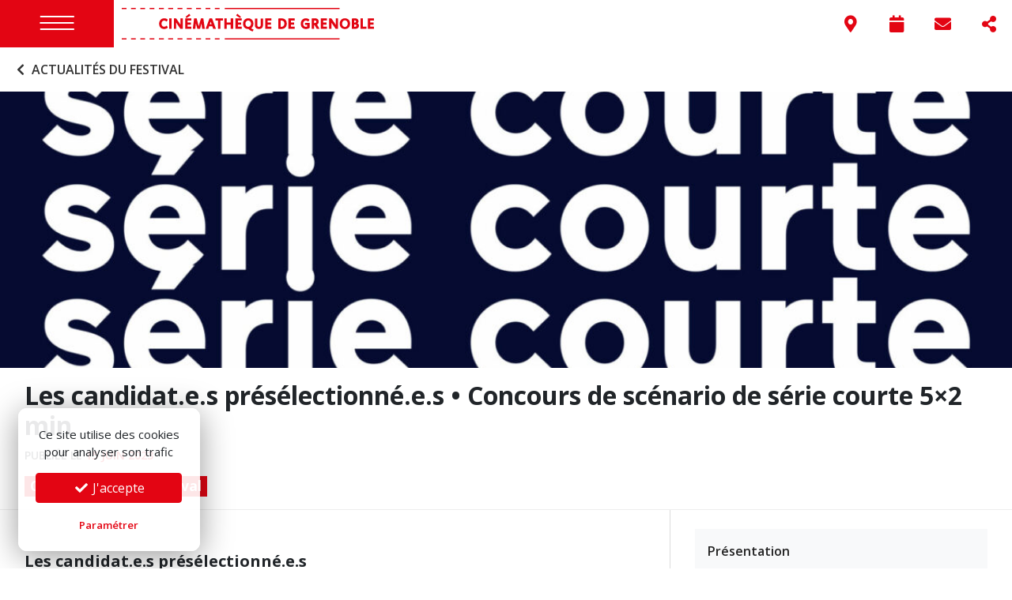

--- FILE ---
content_type: text/html; charset=UTF-8
request_url: https://www.cinemathequedegrenoble.fr/actualites/cinematheque/les-candidat-e-s-preselectionne-e-s-concours-de-scenario-de-serie-courte-5x2-min/
body_size: 47950
content:
<!doctype html>
<html lang="fr">
	<head>
		<link rel="dns-prefetch" href="//fonts.googleapis.com" />
		<link rel="preconnect" href="//fonts.googleapis.com" />
		<meta charset="utf-8">
		<meta name="robots" content="index, follow" />
		<meta name="viewport" content="width=device-width, initial-scale=1, shrink-to-fit=no">
		<meta name="language" content="fr" />

					<meta name="title" content="Les candidat.e.s présélectionné.e.s • Concours de scénario de série courte 5&#215;2 min | Actualités | Festival du film court en plein air de Grenoble">
			<title>Les candidat.e.s présélectionné.e.s • Concours de scénario de série courte 5&#215;2 min | Actualités | Festival du film court en plein air de Grenoble</title>
			<meta property="og:title"content="Les candidat.e.s présélectionné.e.s • Concours de scénario de série courte 5&#215;2 min | Actualités | Festival du film court en plein air de Grenoble" />
		
					<meta name="description" content="Les candidat.e.s présélectionné.e.s Concours de scénario de série courte 5&#215;2 min 13 juin 2023 Après-ski de Zoé Collart et Yasmine Bendjelti Blanquette de veau de Julian McKinnon Bug de Nina Hasni Emma du verbe aimer de Emma Boddaert Évasion figée de Sophie Ducluzaux Le globe et la montagne de Sarah de Volontat Le loup parmi..." />
			<meta property="og:description" content="Les candidat.e.s présélectionné.e.s Concours de scénario de série courte 5&#215;2 min 13 juin 2023 Après-ski de Zoé Collart et Yasmine Bendjelti Blanquette de veau de Julian McKinnon Bug de Nina Hasni Emma du verbe aimer de Emma Boddaert Évasion figée de Sophie Ducluzaux Le globe et la montagne de Sarah de Volontat Le loup parmi..." />
		
		<meta property="og:site_name" content="Cinémathèque de Grenoble"/>
		<meta property="og:url" content="https://www.cinemathequedegrenoble.fr/actualites/cinematheque/les-candidat-e-s-preselectionne-e-s-concours-de-scenario-de-serie-courte-5x2-min/" />
		<meta property="og:type" content="website"/>

								<meta property="og:image" content="https://www.cinemathequedegrenoble.fr/uploads/2023/03/insta-square-5x2-1-1200x1200.jpg" />
			<meta property="og:image:width" content="1200" />
			<meta property="og:image:height" content="1200" />
				<meta name="twitter:card" content="summary_large_image">

		<link rel="canonical" href="https://www.cinemathequedegrenoble.fr/actualites/cinematheque/les-candidat-e-s-preselectionne-e-s-concours-de-scenario-de-serie-courte-5x2-min/" />
		<link rel="alternate" type="application/atom+xml" href="https://www.cinemathequedegrenoble.fr/feed/" title="Actualités / Agenda - Cinémathèque de Grenoble" />

		<link rel="stylesheet" href="/lib/bootstrap/dist/css/bootstrap.min.css" />
		<link rel="stylesheet" href="https://fonts.googleapis.com/css?family=Open+Sans:400,400i,600,600i,700,700i">
		<link rel="stylesheet" href="/assets/lib/fontawesome-pro-5.15.4/css/all.min.css" />
		<link rel="stylesheet" href="/lib/@fancyapps/fancybox/dist/jquery.fancybox.min.css" />
		<link rel="stylesheet" href="/lib/leaflet/dist/leaflet.css" />
		<link rel="stylesheet" href="/lib/malihu-custom-scrollbar-plugin-3.1.7/jquery.mCustomScrollbar.css" />
		<link rel="stylesheet" href="/lib/bootstrap-datepicker/dist/css/bootstrap-datepicker3.min.css" />
		<link rel="stylesheet" href="/assets/css/public.css?ver=696fea5468142" />

		<link rel="apple-touch-icon" sizes="57x57" href="/assets/favicon/apple-icon-57x57.png">
		<link rel="apple-touch-icon" sizes="60x60" href="/assets/favicon/apple-icon-60x60.png">
		<link rel="apple-touch-icon" sizes="72x72" href="/assets/favicon/apple-icon-72x72.png">
		<link rel="apple-touch-icon" sizes="76x76" href="/assets/favicon/apple-icon-76x76.png">
		<link rel="apple-touch-icon" sizes="114x114" href="/assets/favicon/apple-icon-114x114.png">
		<link rel="apple-touch-icon" sizes="120x120" href="/assets/favicon/apple-icon-120x120.png">
		<link rel="apple-touch-icon" sizes="144x144" href="/assets/favicon/apple-icon-144x144.png">
		<link rel="apple-touch-icon" sizes="152x152" href="/assets/favicon/apple-icon-152x152.png">
		<link rel="apple-touch-icon" sizes="180x180" href="/assets/favicon/apple-icon-180x180.png">
		<link rel="icon" type="image/png" sizes="192x192"  href="/assets/favicon/android-icon-192x192.png">
		<link rel="icon" type="image/png" sizes="32x32" href="/assets/favicon/favicon-32x32.png">
		<link rel="icon" type="image/png" sizes="96x96" href="/assets/favicon/favicon-96x96.png">
		<link rel="icon" type="image/png" sizes="16x16" href="/assets/favicon/favicon-16x16.png">
		<link rel="manifest" href="/assets/favicon/manifest.json">
		<meta name="msapplication-TileColor" content="#ffffff">
		<meta name="msapplication-TileImage" content="/assets/favicon/ms-icon-144x144.png">
		<meta name="theme-color" content="#ffffff">

		<meta name='robots' content='max-image-preview:large' />
<style id='wp-img-auto-sizes-contain-inline-css' type='text/css'>
img:is([sizes=auto i],[sizes^="auto," i]){contain-intrinsic-size:3000px 1500px}
/*# sourceURL=wp-img-auto-sizes-contain-inline-css */
</style>
<style id='classic-theme-styles-inline-css' type='text/css'>
/*! This file is auto-generated */
.wp-block-button__link{color:#fff;background-color:#32373c;border-radius:9999px;box-shadow:none;text-decoration:none;padding:calc(.667em + 2px) calc(1.333em + 2px);font-size:1.125em}.wp-block-file__button{background:#32373c;color:#fff;text-decoration:none}
/*# sourceURL=/wp-includes/css/classic-themes.min.css */
</style>
<script type="text/javascript" src="/lib/jquery/dist/jquery.min.js?ver=6.9" id="jquery-js"></script>
<script type="text/javascript" src="/lib/bootstrap/dist/js/bootstrap.bundle.min.js?ver=4.6.2" id="bootstrap-js"></script>
<script type="text/javascript" src="/lib/malihu-custom-scrollbar-plugin-3.1.7/jquery.mCustomScrollbar.concat.min.js?ver=3.1.7" id="malihu-scrollbar-js"></script>
<script type="text/javascript" src="/assets/js/js.cookie.js?ver=2.1.3" id="gow-cookie-js"></script>
<script type="text/javascript" src="/assets/js/cookiechoice.js?ver=1.0.1" id="cookiechoice-js"></script>
<script type="text/javascript" src="/lib/@fancyapps/fancybox/dist/jquery.fancybox.min.js?ver=6.9" id="fancybox3-js"></script>
<script type="text/javascript" src="/lib/hc-sticky/dist/hc-sticky.js?ver=6.9" id="hc-sticky-js"></script>
<script type="text/javascript" src="/lib/leaflet/dist/leaflet.js?ver=6.9" id="leaflet-js"></script>
<script type="text/javascript" src="/lib/bootstrap-datepicker/dist/js/bootstrap-datepicker.min.js?ver=6.9" id="bootstrap-datepicker-js"></script>
<script type="text/javascript" src="/lib/bootstrap-datepicker/dist/locales/bootstrap-datepicker.fr.min.js?ver=6.9" id="bootstrap-datepicker-fr-js"></script>

		<script type="text/javascript" src="/assets/js/public.js?ver=696fea5468909"></script>

	<style id='global-styles-inline-css' type='text/css'>
:root{--wp--preset--aspect-ratio--square: 1;--wp--preset--aspect-ratio--4-3: 4/3;--wp--preset--aspect-ratio--3-4: 3/4;--wp--preset--aspect-ratio--3-2: 3/2;--wp--preset--aspect-ratio--2-3: 2/3;--wp--preset--aspect-ratio--16-9: 16/9;--wp--preset--aspect-ratio--9-16: 9/16;--wp--preset--color--black: #000000;--wp--preset--color--cyan-bluish-gray: #abb8c3;--wp--preset--color--white: #ffffff;--wp--preset--color--pale-pink: #f78da7;--wp--preset--color--vivid-red: #cf2e2e;--wp--preset--color--luminous-vivid-orange: #ff6900;--wp--preset--color--luminous-vivid-amber: #fcb900;--wp--preset--color--light-green-cyan: #7bdcb5;--wp--preset--color--vivid-green-cyan: #00d084;--wp--preset--color--pale-cyan-blue: #8ed1fc;--wp--preset--color--vivid-cyan-blue: #0693e3;--wp--preset--color--vivid-purple: #9b51e0;--wp--preset--gradient--vivid-cyan-blue-to-vivid-purple: linear-gradient(135deg,rgb(6,147,227) 0%,rgb(155,81,224) 100%);--wp--preset--gradient--light-green-cyan-to-vivid-green-cyan: linear-gradient(135deg,rgb(122,220,180) 0%,rgb(0,208,130) 100%);--wp--preset--gradient--luminous-vivid-amber-to-luminous-vivid-orange: linear-gradient(135deg,rgb(252,185,0) 0%,rgb(255,105,0) 100%);--wp--preset--gradient--luminous-vivid-orange-to-vivid-red: linear-gradient(135deg,rgb(255,105,0) 0%,rgb(207,46,46) 100%);--wp--preset--gradient--very-light-gray-to-cyan-bluish-gray: linear-gradient(135deg,rgb(238,238,238) 0%,rgb(169,184,195) 100%);--wp--preset--gradient--cool-to-warm-spectrum: linear-gradient(135deg,rgb(74,234,220) 0%,rgb(151,120,209) 20%,rgb(207,42,186) 40%,rgb(238,44,130) 60%,rgb(251,105,98) 80%,rgb(254,248,76) 100%);--wp--preset--gradient--blush-light-purple: linear-gradient(135deg,rgb(255,206,236) 0%,rgb(152,150,240) 100%);--wp--preset--gradient--blush-bordeaux: linear-gradient(135deg,rgb(254,205,165) 0%,rgb(254,45,45) 50%,rgb(107,0,62) 100%);--wp--preset--gradient--luminous-dusk: linear-gradient(135deg,rgb(255,203,112) 0%,rgb(199,81,192) 50%,rgb(65,88,208) 100%);--wp--preset--gradient--pale-ocean: linear-gradient(135deg,rgb(255,245,203) 0%,rgb(182,227,212) 50%,rgb(51,167,181) 100%);--wp--preset--gradient--electric-grass: linear-gradient(135deg,rgb(202,248,128) 0%,rgb(113,206,126) 100%);--wp--preset--gradient--midnight: linear-gradient(135deg,rgb(2,3,129) 0%,rgb(40,116,252) 100%);--wp--preset--font-size--small: 13px;--wp--preset--font-size--medium: 20px;--wp--preset--font-size--large: 36px;--wp--preset--font-size--x-large: 42px;--wp--preset--spacing--20: 0.44rem;--wp--preset--spacing--30: 0.67rem;--wp--preset--spacing--40: 1rem;--wp--preset--spacing--50: 1.5rem;--wp--preset--spacing--60: 2.25rem;--wp--preset--spacing--70: 3.38rem;--wp--preset--spacing--80: 5.06rem;--wp--preset--shadow--natural: 6px 6px 9px rgba(0, 0, 0, 0.2);--wp--preset--shadow--deep: 12px 12px 50px rgba(0, 0, 0, 0.4);--wp--preset--shadow--sharp: 6px 6px 0px rgba(0, 0, 0, 0.2);--wp--preset--shadow--outlined: 6px 6px 0px -3px rgb(255, 255, 255), 6px 6px rgb(0, 0, 0);--wp--preset--shadow--crisp: 6px 6px 0px rgb(0, 0, 0);}:where(.is-layout-flex){gap: 0.5em;}:where(.is-layout-grid){gap: 0.5em;}body .is-layout-flex{display: flex;}.is-layout-flex{flex-wrap: wrap;align-items: center;}.is-layout-flex > :is(*, div){margin: 0;}body .is-layout-grid{display: grid;}.is-layout-grid > :is(*, div){margin: 0;}:where(.wp-block-columns.is-layout-flex){gap: 2em;}:where(.wp-block-columns.is-layout-grid){gap: 2em;}:where(.wp-block-post-template.is-layout-flex){gap: 1.25em;}:where(.wp-block-post-template.is-layout-grid){gap: 1.25em;}.has-black-color{color: var(--wp--preset--color--black) !important;}.has-cyan-bluish-gray-color{color: var(--wp--preset--color--cyan-bluish-gray) !important;}.has-white-color{color: var(--wp--preset--color--white) !important;}.has-pale-pink-color{color: var(--wp--preset--color--pale-pink) !important;}.has-vivid-red-color{color: var(--wp--preset--color--vivid-red) !important;}.has-luminous-vivid-orange-color{color: var(--wp--preset--color--luminous-vivid-orange) !important;}.has-luminous-vivid-amber-color{color: var(--wp--preset--color--luminous-vivid-amber) !important;}.has-light-green-cyan-color{color: var(--wp--preset--color--light-green-cyan) !important;}.has-vivid-green-cyan-color{color: var(--wp--preset--color--vivid-green-cyan) !important;}.has-pale-cyan-blue-color{color: var(--wp--preset--color--pale-cyan-blue) !important;}.has-vivid-cyan-blue-color{color: var(--wp--preset--color--vivid-cyan-blue) !important;}.has-vivid-purple-color{color: var(--wp--preset--color--vivid-purple) !important;}.has-black-background-color{background-color: var(--wp--preset--color--black) !important;}.has-cyan-bluish-gray-background-color{background-color: var(--wp--preset--color--cyan-bluish-gray) !important;}.has-white-background-color{background-color: var(--wp--preset--color--white) !important;}.has-pale-pink-background-color{background-color: var(--wp--preset--color--pale-pink) !important;}.has-vivid-red-background-color{background-color: var(--wp--preset--color--vivid-red) !important;}.has-luminous-vivid-orange-background-color{background-color: var(--wp--preset--color--luminous-vivid-orange) !important;}.has-luminous-vivid-amber-background-color{background-color: var(--wp--preset--color--luminous-vivid-amber) !important;}.has-light-green-cyan-background-color{background-color: var(--wp--preset--color--light-green-cyan) !important;}.has-vivid-green-cyan-background-color{background-color: var(--wp--preset--color--vivid-green-cyan) !important;}.has-pale-cyan-blue-background-color{background-color: var(--wp--preset--color--pale-cyan-blue) !important;}.has-vivid-cyan-blue-background-color{background-color: var(--wp--preset--color--vivid-cyan-blue) !important;}.has-vivid-purple-background-color{background-color: var(--wp--preset--color--vivid-purple) !important;}.has-black-border-color{border-color: var(--wp--preset--color--black) !important;}.has-cyan-bluish-gray-border-color{border-color: var(--wp--preset--color--cyan-bluish-gray) !important;}.has-white-border-color{border-color: var(--wp--preset--color--white) !important;}.has-pale-pink-border-color{border-color: var(--wp--preset--color--pale-pink) !important;}.has-vivid-red-border-color{border-color: var(--wp--preset--color--vivid-red) !important;}.has-luminous-vivid-orange-border-color{border-color: var(--wp--preset--color--luminous-vivid-orange) !important;}.has-luminous-vivid-amber-border-color{border-color: var(--wp--preset--color--luminous-vivid-amber) !important;}.has-light-green-cyan-border-color{border-color: var(--wp--preset--color--light-green-cyan) !important;}.has-vivid-green-cyan-border-color{border-color: var(--wp--preset--color--vivid-green-cyan) !important;}.has-pale-cyan-blue-border-color{border-color: var(--wp--preset--color--pale-cyan-blue) !important;}.has-vivid-cyan-blue-border-color{border-color: var(--wp--preset--color--vivid-cyan-blue) !important;}.has-vivid-purple-border-color{border-color: var(--wp--preset--color--vivid-purple) !important;}.has-vivid-cyan-blue-to-vivid-purple-gradient-background{background: var(--wp--preset--gradient--vivid-cyan-blue-to-vivid-purple) !important;}.has-light-green-cyan-to-vivid-green-cyan-gradient-background{background: var(--wp--preset--gradient--light-green-cyan-to-vivid-green-cyan) !important;}.has-luminous-vivid-amber-to-luminous-vivid-orange-gradient-background{background: var(--wp--preset--gradient--luminous-vivid-amber-to-luminous-vivid-orange) !important;}.has-luminous-vivid-orange-to-vivid-red-gradient-background{background: var(--wp--preset--gradient--luminous-vivid-orange-to-vivid-red) !important;}.has-very-light-gray-to-cyan-bluish-gray-gradient-background{background: var(--wp--preset--gradient--very-light-gray-to-cyan-bluish-gray) !important;}.has-cool-to-warm-spectrum-gradient-background{background: var(--wp--preset--gradient--cool-to-warm-spectrum) !important;}.has-blush-light-purple-gradient-background{background: var(--wp--preset--gradient--blush-light-purple) !important;}.has-blush-bordeaux-gradient-background{background: var(--wp--preset--gradient--blush-bordeaux) !important;}.has-luminous-dusk-gradient-background{background: var(--wp--preset--gradient--luminous-dusk) !important;}.has-pale-ocean-gradient-background{background: var(--wp--preset--gradient--pale-ocean) !important;}.has-electric-grass-gradient-background{background: var(--wp--preset--gradient--electric-grass) !important;}.has-midnight-gradient-background{background: var(--wp--preset--gradient--midnight) !important;}.has-small-font-size{font-size: var(--wp--preset--font-size--small) !important;}.has-medium-font-size{font-size: var(--wp--preset--font-size--medium) !important;}.has-large-font-size{font-size: var(--wp--preset--font-size--large) !important;}.has-x-large-font-size{font-size: var(--wp--preset--font-size--x-large) !important;}
/*# sourceURL=global-styles-inline-css */
</style>
</head>
	<body>

		<script async src="https://www.googletagmanager.com/gtag/js?id=G-VBBRDTV853"></script>
		<script type="text/javascript" id="cookiescript" data-key="G-VBBRDTV853">
			$(document).on('ask.cookiechoice',function() { window.setTimeout(function(){$("#cookiechoice").fadeIn(125);},2000); })
			$(document).on('define.cookiechoice',function() { $("#cookiechoice").fadeOut(125); })
			$(document).one('accept.cookiechoice',function()
			{
				window.dataLayer = window.dataLayer || [];
				function gtag(){dataLayer.push(arguments);}
				gtag('js', new Date());
				gtag('config', $("#cookiescript").data('key'));
			});
		</script>

		<div id="site-header">
			<div id="top-bar">
				<div class="d-flex justify-content-between">
					<div class="d-flex justify-content-start align-items-center">
						<div id="nav-toggle"><i class="icon"></i></div>
						<a id="header-logo" href="/"><img src="/assets/images/header-logo.png" alt="Cinémathèque de Grenoble" class="img-fluid" /></a>
					</div>
					<div id="tool-nav" class="">
						<div id="tool-items">
							<a href="#panel-share" class="toggle-tool" data-title="Réseaux sociaux"><i class="fas fa-fw fa-share-alt"></i></a>
															<a href="#panel-newsletter" class="toggle-tool" data-title="Newsletter"><i class="fas fa-fw fa-envelope"></i></a>
														<a href="#panel-agenda" class="toggle-tool" data-title="Agenda"><i class="fas fa-fw fa-calendar"></i></a>
															<a href="#panel-infos" class="toggle-tool" data-title="Infos pratiques"><i class="fas fa-fw fa-map-marker-alt"></i></a>
													</div>
						<div id="tool-header">
							<span class="close-panel float-right"><i class="far fa-times"></i></span>
							<span id="panel-title">Newsletter</span>
						</div>
					</div>
				</div>
			</div>
		</div>

		<nav id="main-nav">
			<div class="inner magic-scroll" data-mcs-theme="minimal-dark">
									<ul class="nav my-4">
													<li class="nav-item"><a href="/la-cinematheque/" class="nav-link">La Cinémathèque</a></li>
													<li class="nav-item"><a href="/collections/" class="nav-link">Collections</a></li>
													<li class="nav-item"><a href="/centre-de-documentation/" class="nav-link">Centre de documentation</a></li>
													<li class="nav-item"><a href="/agenda/" class="nav-link">Agenda des séances</a></li>
													<li class="nav-item"><a href="/actualites/" class="nav-link">Actualités</a></li>
													<li class="nav-item"><a href="/festival/" class="nav-link">Festival</a></li>
													<li class="nav-item"><a href="/education-a-limage/" class="nav-link">Ateliers, cours et visites</a></li>
													<li class="nav-item"><a href="/prestations/" class="nav-link">Prestations</a></li>
													<li class="nav-item"><a href="/videos/" class="nav-link">Vidéos</a></li>
													<li class="nav-item"><a href="/festival/presse/" class="nav-link">Espace Presse</a></li>
													<li class="nav-item"><a href="/?page_id=9" class="nav-link">Boutique</a></li>
																	</ul>
							</div>
		</nav>

		<div id="page-wrapper">

	
		<div id="subnav-container" class="d-flex justify-content-start align-items-center">
			<a class="uc fw-600 p-3 d-block" id="back-link" href="/festival/actualites/"><i class="fas fa-fw fa-chevron-left"></i> Actualités du festival</a>
		</div>

		<div id="page-featured" style="background-image: url(/uploads/2023/03/insta-square-5x2-1-1200x800.jpg); background-position: 50% 50%;"></div>

		<header id="post-header" class="py-3 px-md-3 bb">
			<div class="container-fluid">
				<h1>Les candidat.e.s présélectionné.e.s • Concours de scénario de série courte 5&#215;2 min</h1>
				<p class="small uc fw-600">Publiée le <span class="color-red">15 juin 2023</span></p>
				<p class="mb-0">
											<a href="/actualites/./cinematheque/" class="badge badge-red text-white" style="font-size: 1.1em;">Cinémathèque</a>
											<a href="/actualites/./festival/" class="badge badge-red text-white" style="font-size: 1.1em;">Festival</a>
									</p>
			</div>
		</header>

		<div id="main-content" class="px-md-3">

			<div class="container-fluid">
				<div class="row">
					<div class="col-lg-8 col-border">
						<div id="post-content" class="py-4 pr-lg-3 mt-2">

							
															<div class="dynamic-content">
																			
	<div class="dynamic-row row-text">
		<h3 class="p1"><strong>Les candidat.e.s présélectionné.e.s</strong><br />
Concours de scénario de série courte 5×2 min</h3>
<p class="p1"><span style="text-decoration:underline;">13 juin 2023</span></p>
<p class="p1"><em><strong>Après-ski</strong> </em>de Zoé Collart et Yasmine Bendjelti</p>
<p class="p1"><em><strong>Blanquette de veau</strong></em> de Julian McKinnon</p>
<p class="p1"><em><strong>Bug</strong> </em>de Nina Hasni</p>
<p class="p1"><em><strong>Emma du verbe aimer</strong> </em>de Emma Boddaert</p>
<p class="p1"><strong><em>Évasion figée</em></strong> de Sophie Ducluzaux</p>
<p class="p1"><em><strong>Le globe et la montagne</strong></em> de Sarah de Volontat</p>
<p class="p1"><em><strong>Le loup parmi nous</strong></em> de Lucie Lanseman et Claire Pitot</p>
<p class="p1"><em><strong>La mélodie des pantouflards</strong></em> de Valentin Gauthier</p>
<p class="p1"><em><strong>Nos zéphyrs</strong> </em>de Samuel Halfon</p>
<p class="p1"><strong><em>Somniloque</em></strong> de Thibault Bru</p>
<p class="p1"><strong><em>Têtes dures</em></strong> de Guillaume Klein</p>
	</div>

																	</div>
							
						</div>
					</div>
					<div class="col-lg-4">
						<div class="py-4 pl-lg-3">

								<nav id="subnav" class="nav flex-column mb-4">
					<a class="nav-link bg-light px-3 py-3 mb-1 " href="/festival/presentation/">Présentation</a>
								<a class="nav-link bg-light px-3 py-3 mb-1 active" href="/festival/actualites/">Actualités</a>
								<a class="nav-link bg-light px-3 py-3 mb-1 " href="/festival/editos-48eme-festival-du-film-court-de-grenoble-en-plein-air/">Éditos</a>
								<a class="nav-link bg-light px-3 py-3 mb-1 " href="/festival/competition-generale-2025/">Compétition générale 2025</a>
								<a class="nav-link bg-light px-3 py-3 mb-1 " href="/festival/competition-jeune-public-2025/">Compétition jeune public 2025</a>
								<a class="nav-link bg-light px-3 py-3 mb-1 " href="/festival/programmation-2025/">Programmation 2025</a>
								<a class="nav-link bg-light px-3 py-3 mb-1 " href="/festival/jurys-2025/">Jurys 2025</a>
								<a class="nav-link bg-light px-3 py-3 mb-1 " href="/festival/les-prix-le-palmares/">Les Prix • Le Palmarès</a>
								<a class="nav-link bg-light px-3 py-3 mb-1 " href="/festival/vote-du-public/">Vote du public 2025</a>
								<a class="nav-link bg-light px-3 py-3 mb-1 " href="/festival/lequipe-du-festival/">L&rsquo;équipe du Festival</a>
								<a class="nav-link bg-light px-3 py-3 mb-1 " href="/festival/videos/">Vidéos</a>
								<a class="nav-link bg-light px-3 py-3 mb-1 " href="/festival/appel-a-films/">Appel à films</a>
								<a class="nav-link bg-light px-3 py-3 mb-1 " href="/festival/presse/">Espace presse</a>
								<a class="nav-link bg-light px-3 py-3 mb-1 " href="/festival/partenaires/">Partenaires</a>
								<a class="nav-link bg-light px-3 py-3 mb-1 " href="/festival/benevoles/">Bénévoles</a>
								<a class="nav-link bg-light px-3 py-3 mb-1 " href="/festival/editions-precedentes/">Archives</a>
								<a class="nav-link bg-light px-3 py-3 mb-1 " href="/festival/informations-pratiques/">Informations pratiques</a>
						</nav>

							<div class="row">
								<div class="col-md-6 col-lg-12 mt-2">
									<div class="d-lg-none">
										<p class="aside-title"><strong class="uc">Téléchargements</strong></p>
											<a href="https://www.cinemathequedegrenoble.fr/uploads/2025/06/250606_fest_film_court_programme_web_ok.pdf" target="_blank" class="link-block d-flex justify-content-start align-items-center py-4 px-1 bg-red color-white mb-4">
		<div class="px-2"><i class="fas fa-3x fa-fw fa-file-pdf"></i></div>
		<div class="ml-1">
			<span class="uc fw-600">Programmation du Festival</span><br/><span class="small">PDF - 16,9&nbsp;Mo</span>
		</div>
	</a>
									</div>
									<div class="d-none d-lg-block">
											<a href="https://www.cinemathequedegrenoble.fr/uploads/2025/06/250606_fest_film_court_programme_web_ok.pdf" target="_blank" class="d-block thumbnail-overlay mb-4">
		<img src="/uploads/2025/06/insta-fest-48-500x500.jpg" alt="" class="w-100" />
		<div class="overlay d-flex justify-content-center align-items-center">
			<div class="text-center text-white" style="font-size:2.5em;">
				<p><i class="fas fa-3x fa-fw fa-file-pdf"></i></p>
				<p class="mb-0 fw-600">Programme<br/>PDF</p>
			</div>
		</div>
	</a>
									</div>
								</div>
								<div class="col-md-6 col-lg-12">
									<div id="festival-share" class="pt-3 pt-md-0 pt-lg-3">
										<p class="aside-title"><strong class="uc">Partager cet article</strong></p>
										<p>
											<a href="https://www.facebook.com/sharer/sharer.php?u=https%3A%2F%2Fwww.cinemathequedegrenoble.fr%2Factualites%2Fcinematheque%2Fles-candidat-e-s-preselectionne-e-s-concours-de-scenario-de-serie-courte-5x2-min%2F" class="d-inline-block text-center px-4 py-3 bg-light text-dark border"><i class="fab fa-2x fa-facebook"></i></a>
											<a href="https://twitter.com/home?status=https%3A%2F%2Fwww.cinemathequedegrenoble.fr%2Factualites%2Fcinematheque%2Fles-candidat-e-s-preselectionne-e-s-concours-de-scenario-de-serie-courte-5x2-min%2F" class="d-inline-block text-center px-4 py-3 bg-light text-dark border"><i class="fab fa-2x fa-twitter"></i></a>
											<a href="https://pinterest.com/pin/create/link/?url=https%3A%2F%2Fwww.cinemathequedegrenoble.fr%2Factualites%2Fcinematheque%2Fles-candidat-e-s-preselectionne-e-s-concours-de-scenario-de-serie-courte-5x2-min%2F&media=https%3A%2F%2Fwww.cinemathequedegrenoble.fr%2Fuploads%2F2023%2F03%2Finsta-square-5x2-1-1200x800.jpg&description=Les candidat.e.s présélectionné.e.s • Concours de scénario de série courte 5&#215;2 min" class="d-inline-block text-center px-4 py-3 bg-light text-dark border"><i class="fab fa-2x fa-pinterest"></i></a>
										</p>
									</div>
								</div>
							</div>
						</div>
					</div>
				</div>
			</div>

		</div>

		<script>
		$(function()
		{
			if ( $(window).width() > 767 )
			{
				$("#post-header").hcSticky({ top: $("#site-header").outerHeight() });
			}
		})
		</script>


	


		</div>

				
		<div id="right-panels">
							<div class="panel-item" id="panel-newsletter">
					<div class="panel-scroll magic-scroll" data-mcs-theme="minimal-dark">
												<p class="px-3 pt-4 uc fw-700">Inscription Newsletter</p>
						<form method="post" class="px-3">
							<div class="form-group">
								<label>Votre adresse email <span class="color-red">*</span></label>
								<input type="email" class="form-control form-control-lg " id="subscriber_email" name="subscriber_email" value="" style="border-radius: 0;" required>
																							</div>
							<div class="form-group pt-3">
								<label for="gow_code" class="control-label">Recopiez le code anti-spam <span class="color-red">*</span></label>
								<div class="clearfix">
									<img src="/dk7fg7zz499hr8v/173315524.png" style="float:left;" alt="" />
									<input type="text" name="gow_code" id="gow_code" class="form-control form-control-lg " style="float:left; width:150px; margin-left: 15px; border-radius: 0;" required />
									<div style="clear:both;"></div>
																										</div>
								<input type="hidden" name="code_check" value="173315524" />
							</div>
							<div class="form-group form-check pt-3">
								<input type="checkbox" class="form-check-input " name="subscriber_agreement" id="subscriber_agreement" required>
																	<label class="form-check-label" for="subscriber_agreement">J'accepte la <a href="/confidentialite/" target="_blank" class="color-red"><u>politique de confidentialité</u></a> de la Cinémathèque de Grenoble</label>
																							</div>
							<button type="submit" class="btn btn-red fw-600">Je m'inscris</button>
							<input type="hidden" name="gow_subscribe_nonce" value="d29e2a1e15"/>
						</form>
					</div>
				</div>
										<div class="panel-item" id="panel-infos">
					<div class="panel-scroll magic-scroll" data-mcs-theme="minimal-dark">
													<div class="inner">
								<h2>Cinémathèque de Grenoble</h2>
								<p class="address mb-0">4 rue Hector Berlioz
38000 Grenoble</p>
							</div>
							<div id="place-map-0" style="background-color: #aaa; height: 220px;"></div>
							<script>
							$(function()
							{
								var map = L.map('place-map-0',{ zoomControl : false, attributionControl: false, scrollWheelZoom:false }).setView([45.193107,  5.727200], 18);
								L.tileLayer('https://api.mapbox.com/styles/v1/goonweb/cl56iquue000314nsys1cm2mn/tiles/256/{z}/{x}/{y}@2x?access_token=pk.eyJ1IjoiZ29vbndlYiIsImEiOiJjbDU2aW84ajExanNiM2pyeWcwdDB0MjMwIn0.AqclFC_Z_RBaWMUPVpeDkA').addTo(map);
								L.marker([45.193107,  5.727200]).addTo(map);
							});
							</script>
															<div class="inner">
																			<h3 class="mt-2">Horaires bureaux</h3>
										<p class="info-details">Du lundi au vendredi<br />
10h à 12h30 - 14h à 17h30</p>
																			<h3 class="mt-2">Centre de documentation</h3>
										<p class="info-details">Sur rendez-vous<br />
contact[a]cinemathequedegrenoble.fr<br />
<br />
Adhésion : <br />
Annuelle <br />
Plein tarif | 20€<br />
Tarif réduit | 10€*<br />
<br />
À la journée<br />
Plein tarif | 3€<br />
Tarif réduit | 2€*</p>
																			<h3 class="mt-2">Contact et informations</h3>
										<p class="info-details">Accueil : 04 76 54 43 51<br />
contact[a]cinemathequedegrenoble.fr</p>
																	</div>
																				<div class="inner">
								<h2>Cinéma Juliet Berto</h2>
								<p class="address mb-0">Passage du Palais de Justice
38000 Grenoble</p>
							</div>
							<div id="place-map-1" style="background-color: #aaa; height: 220px;"></div>
							<script>
							$(function()
							{
								var map = L.map('place-map-1',{ zoomControl : false, attributionControl: false, scrollWheelZoom:false }).setView([45.193048,  5.727676], 18);
								L.tileLayer('https://api.mapbox.com/styles/v1/goonweb/cl56iquue000314nsys1cm2mn/tiles/256/{z}/{x}/{y}@2x?access_token=pk.eyJ1IjoiZ29vbndlYiIsImEiOiJjbDU2aW84ajExanNiM2pyeWcwdDB0MjMwIn0.AqclFC_Z_RBaWMUPVpeDkA').addTo(map);
								L.marker([45.193048,  5.727676]).addTo(map);
							});
							</script>
															<div class="inner">
																			<h3 class="mt-2">Tarifs</h3>
										<p class="info-details">La cinémathèque accepte les règlements par carte bancaire et espèces.<br />
<br />
Plein | 7 €<br />
Réduit | 5,50 €<br />
(-26 ans, +65 ans, étudiant·e·s, demandeurs d’emploi, carte MC2:)<br />
-14 ans | 4 €<br />
Carnet 6 séances | 30 €<br />
Pass Culture | Tickets Action Cinémas | Cinéchèques<br />
Tickets suspendus | Laissez un peu de monnaie, cela permettra d’offrir un ticket à 4€ à tout spectateur bénéficiaire des minimas sociaux qui pourra venir sur la séance de son choix</p>
																			<h3 class="mt-2">Accès</h3>
										<p class="info-details">En tramway<br />
• Ligne B : Notre-Dame Musée<br />
• Lignes A, B et D : Hubert Dubedout<br />
<br />
En bus<br />
• Lignes C1, C3, C4, C8, C11, C12, 40, T83, 84 et 86 : Victor Hugo<br />
• Ligne 17 et 62 : Notre-Dame Musée • Lignes 15, 16, 18, 24, C9 et 80 :<br />
Verdun Préfecture<br />
<br />
En vélo<br />
<br />
En covoiturage<br />
• travelling-cine.fr<br />
• laroueverte.com<br />
• movici.auvergnerhonealpes.fr</p>
																	</div>
																		</div>
				</div>
						<div class="panel-item" id="panel-share">
				<div class="panel-scroll magic-scroll" data-mcs-theme="minimal-dark">
					<p class="px-3 pt-4 color-red uc fw-700">Suivez-nous</p>
					<div class="list-group">
						<a href="https://fr-fr.facebook.com/cinematheque.degrenoble/" target="_blank" class="list-group-item list-group-item-action"><i class="fab fa-2x fa-fw fa-facebook"></i> <span class="uc">Facebook</span></a>
						<a href="https://twitter.com/cinemathequeg" target="_blank" class="list-group-item list-group-item-action"><i class="fab fa-2x fa-fw fa-twitter"></i> <span class="uc">Twitter</span></a>
						<a href="https://www.instagram.com/cinemathequegrenoble/" target="_blank" class="list-group-item list-group-item-action"><i class="fab fa-2x fa-fw fa-instagram"></i> <span class="uc">Instagram</span></a>
					</div>
					<p class="px-3 pt-4 color-red uc fw-700">Partager cette page</p>
					<div class="list-group">
						<a href="https://www.facebook.com/sharer/sharer.php?u=https%3A%2F%2Fwww.cinemathequedegrenoble.fr%2Factualites%2Fcinematheque%2Fles-candidat-e-s-preselectionne-e-s-concours-de-scenario-de-serie-courte-5x2-min%2F" target="_blank" class="list-group-item list-group-item-action"><i class="fab fa-2x fa-fw fa-facebook"></i> <span class="uc">Facebook</span></a>
						<a href="https://twitter.com/home?status=https%3A%2F%2Fwww.cinemathequedegrenoble.fr%2Factualites%2Fcinematheque%2Fles-candidat-e-s-preselectionne-e-s-concours-de-scenario-de-serie-courte-5x2-min%2F" target="_blank" class="list-group-item list-group-item-action"><i class="fab fa-2x fa-fw fa-twitter"></i> <span class="uc">Twitter</span></a>
						<a href="https://pinterest.com/pin/create/link/?url=https%3A%2F%2Fwww.cinemathequedegrenoble.fr%2Factualites%2Fcinematheque%2Fles-candidat-e-s-preselectionne-e-s-concours-de-scenario-de-serie-courte-5x2-min%2F&media=https%3A%2F%2Fwww.cinemathequedegrenoble.fr%2Fuploads%2F2023%2F03%2Finsta-square-5x2-1-1200x800.jpg&description=Les candidat.e.s présélectionné.e.s • Concours de scénario de série courte 5&#215;2 min" target="_blank" class="list-group-item list-group-item-action"><i class="fab fa-2x fa-fw fa-pinterest"></i> <span class="uc">Pinterest</span></a>
					</div>
				</div>
			</div>
			<div class="panel-item" id="panel-agenda">
				<div class="panel-scroll magic-scroll" data-mcs-theme="minimal-dark">
					<div id="agenda-datepicker"></div>
					<script>
					$(function()
					{
						date_list = ["2026-05-11","2026-05-04","2026-04-25","2026-04-25","2026-04-25","2026-04-25","2026-04-25","2026-04-25","2026-04-24","2026-04-24","2026-04-24","2026-04-20","2026-04-15","2026-04-09","2026-04-08","2026-04-03","2026-04-02","2026-03-27","2026-03-26","2026-03-25","2026-03-20","2026-03-19","2026-03-16","2026-03-13","2026-03-12","2026-03-06","2026-03-05","2026-03-01","2026-03-01","2026-03-01","2026-02-28","2026-02-28","2026-02-28","2026-02-28","2026-02-27","2026-02-27","2026-02-25","2026-02-12","2026-02-06","2026-02-05","2026-01-30","2026-01-30","2026-01-30","2026-01-29","2026-01-29","2026-01-23","2026-01-22","2026-01-16","2026-01-15","2026-01-15","2026-01-08","2025-12-14","2025-12-14","2025-12-12","2025-12-11","2025-12-07","2025-12-06","2025-12-05","2025-12-04","2025-12-03","2025-12-03","2025-12-02","2025-12-01","2025-11-29","2025-11-28","2025-11-26","2025-11-21","2025-11-20","2025-11-17","2025-11-14","2025-11-13","2025-11-06","2025-11-06","2025-11-04","2025-10-29","2025-10-23","2025-10-23","2025-10-22","2025-10-20","2025-10-19","2025-10-19","2025-10-16","2025-10-13","2025-10-12","2025-10-10","2025-10-06","2025-10-02","2025-09-26","2025-09-26","2025-09-25","2025-09-24","2025-09-21","2025-09-21","2025-09-21","2025-09-21","2025-09-20","2025-09-20","2025-09-20","2025-09-20","2025-09-20","2025-09-20","2025-09-20","2025-09-20","2025-09-17","2025-08-29","2025-08-27","2025-08-27","2025-08-25","2025-08-23","2025-08-20","2025-08-07","2025-08-06","2025-07-24","2025-07-10","2025-07-09","2025-06-28","2025-06-28","2025-06-28","2025-06-28","2025-06-28","2025-06-28","2025-06-28","2025-06-28","2025-06-28","2025-06-27","2025-06-27","2025-06-27","2025-06-27","2025-06-27","2025-06-27","2025-06-26","2025-06-26","2025-06-26","2025-06-26","2025-06-26","2025-06-26","2025-06-25","2025-06-25","2025-06-25","2025-06-25","2025-06-24","2025-06-18","2025-06-05","2025-06-05","2025-05-28","2025-05-23","2025-05-22","2025-05-22","2025-05-19","2025-05-16","2025-05-15","2025-05-12","2025-05-10","2025-05-10","2025-05-10","2025-05-10","2025-05-10","2025-05-10","2025-05-09","2025-05-09","2025-05-09","2025-05-06","2025-04-30","2025-04-24","2025-04-24","2025-04-24","2025-04-24","2025-04-23","2025-04-17","2025-04-14","2025-04-13","2025-04-10","2025-04-04","2025-04-03","2025-03-28","2025-03-27","2025-03-26","2025-03-23","2025-03-21","2025-03-21","2025-03-21","2025-03-20","2025-03-14","2025-03-13","2025-03-11","2025-03-11","2025-03-10","2025-03-06","2025-03-06","2025-03-06","2025-02-28","2025-02-26","2025-02-20","2025-02-17","2025-02-16","2025-02-14","2025-02-13","2025-02-12","2025-02-11","2025-02-07","2025-01-31","2025-01-31","2025-01-31","2025-01-31","2025-01-30","2025-01-30","2025-01-29","2025-01-24","2025-01-23","2025-01-09","2024-12-19","2024-12-16","2024-12-15","2024-12-13","2024-12-12","2024-12-12","2024-12-11","2024-12-09","2024-12-08","2024-12-07","2024-12-06","2024-12-05","2024-12-04","2024-12-03","2024-12-02","2024-12-02","2024-11-30","2024-11-29","2024-11-28","2024-11-25","2024-11-22","2024-11-21","2024-11-21","2024-11-20","2024-11-18","2024-11-15","2024-11-14","2024-11-12","2024-11-08","2024-11-07","2024-10-30","2024-10-24","2024-10-23","2024-10-22","2024-10-21","2024-10-21","2024-10-20","2024-10-17","2024-10-14","2024-10-11","2024-10-11","2024-10-10","2024-10-10","2024-10-07","2024-10-04","2024-10-03","2024-10-03","2024-09-30","2024-09-27","2024-09-26","2024-09-21","2024-09-21","2024-08-28","2024-08-26","2024-08-21","2024-08-19","2024-08-14","2024-08-07","2024-07-19","2024-06-29","2024-06-29","2024-06-29","2024-06-29","2024-06-29","2024-06-29","2024-06-28","2024-06-28","2024-06-28","2024-06-28","2024-06-28","2024-06-27","2024-06-27","2024-06-27","2024-06-27","2024-06-27","2024-06-26","2024-06-26","2024-06-26","2024-06-26","2024-06-26","2024-05-23","2024-05-17","2024-05-17","2024-05-16","2024-05-16","2024-05-05","2024-05-05","2024-05-05","2024-05-04","2024-05-04","2024-05-04","2024-05-04","2024-05-03","2024-05-03","2024-04-19","2024-04-18","2024-04-18","2024-04-17","2024-04-16","2024-04-15","2024-04-11","2024-04-08","2024-04-08","2024-04-05","2024-04-04","2024-04-04","2024-03-29","2024-03-28","2024-03-26","2024-03-25","2024-03-22","2024-03-22","2024-03-21","2024-03-15","2024-03-15","2024-03-14","2024-03-11","2024-03-08","2024-03-07","2024-03-07","2024-02-21","2024-02-20","2024-02-18","2024-02-18","2024-02-15","2024-02-09","2024-02-09","2024-02-08","2024-02-02","2024-02-02","2024-02-02","2024-02-02","2024-02-01","2024-02-01","2024-01-26","2024-01-25","2024-01-25","2024-01-22","2024-01-19","2024-01-18","2023-12-21","2023-12-15","2023-12-14","2023-12-13","2023-12-13","2023-12-08","2023-12-07","2023-12-06","2023-12-03","2023-12-02","2023-12-01","2023-12-01","2023-11-30","2023-11-27","2023-11-24","2023-11-23","2023-11-20","2023-11-18","2023-11-17","2023-11-17","2023-11-16","2023-11-16","2023-11-10","2023-11-10","2023-11-09","2023-11-09","2023-11-09","2023-11-07","2023-10-25","2023-10-24","2023-10-23","2023-10-23","2023-10-21","2023-10-21","2023-10-20","2023-10-19","2023-10-18","2023-10-13","2023-10-12","2023-10-12","2023-10-11","2023-10-06","2023-10-05","2023-10-02","2023-09-28","2023-09-11","2023-09-08","2023-09-01","2023-08-30","2023-08-29","2023-08-28","2023-08-25","2023-08-23","2023-08-18","2023-08-17","2023-08-10","2023-08-03","2023-07-27","2023-07-22","2023-07-01","2023-07-01","2023-07-01","2023-07-01","2023-07-01","2023-07-01","2023-07-01","2023-07-01","2023-06-30","2023-06-30","2023-06-30","2023-06-30","2023-06-30","2023-06-30","2023-06-29","2023-06-29","2023-06-29","2023-06-29","2023-06-28","2023-06-28","2023-06-28","2023-06-28","2023-06-28","2023-04-12","2023-04-07","2023-04-06","2023-04-02","2023-04-01","2023-04-01","2023-04-01","2023-03-30","2023-03-23","2023-03-16","2023-03-10","2023-03-04","2023-02-16","2023-02-03","2023-02-03","2023-02-03","2023-02-02","2023-02-02","2023-01-27","2023-01-20","2023-01-19","2023-01-13","2023-01-12","2022-12-16","2022-12-15","2022-12-14","2022-12-09","2022-12-08","2022-12-03","2022-12-02","2022-12-01","2022-11-26","2022-11-25","2022-11-24","2022-11-18","2022-11-17","2022-11-14","2022-11-12","2022-11-11","2022-11-10","2022-10-22","2022-10-20","2022-10-14","2022-10-13","2022-10-07","2022-10-06","2022-09-30","2022-09-29","2022-09-26","2022-09-16","2022-09-15","2022-08-26","2022-08-25","2022-08-22","2022-08-11","2022-08-04","2022-07-28","2022-07-22","2022-07-08","2022-07-06","2022-07-02","2022-07-02","2022-07-02","2022-07-01","2022-07-01","2022-07-01","2022-06-30","2022-06-30","2022-06-30","2022-06-29","2022-06-29","2022-06-29","2022-06-29","2022-05-13","2022-05-12","2022-05-06","2022-05-05","2022-04-21","2022-04-15","2022-04-14","2022-04-12","2022-04-08","2022-04-07","2022-04-04","2022-04-02","2022-04-01","2022-03-31","2022-03-25","2022-03-24","2022-03-19","2022-03-18","2022-03-17","2022-03-11","2022-03-10","2022-03-05","2022-03-04","2022-03-03","2022-02-11","2022-02-10","2022-02-04","2022-02-03","2022-01-29","2022-01-28","2022-01-27","2022-01-21","2022-01-21","2022-01-21","2022-01-20","2022-01-20","2022-01-14","2022-01-13","2022-01-09","2022-01-06","2021-12-17","2021-12-16","2021-12-10","2021-12-09","2021-12-03","2021-12-02","2021-11-27","2021-11-26","2021-11-25","2021-11-19","2021-11-18","2021-11-12","2021-11-11","2021-10-29","2021-10-28","2021-10-27","2021-10-24","2021-10-23","2021-10-22","2021-10-21","2021-10-16","2021-10-15","2021-10-14","2021-10-08","2021-10-07","2021-10-01","2021-09-30","2021-09-26","2021-09-24","2021-09-23","2021-09-19","2021-09-18","2021-08-28","2021-08-27","2021-08-23","2021-08-20","2021-07-11","2021-07-05","2021-07-04","2021-07-04","2021-07-04","2021-07-04","2021-07-04","2021-07-03","2021-07-03","2021-07-03","2021-07-03","2021-07-02","2021-07-02","2021-07-02","2021-07-02","2021-07-01","2021-07-01","2021-06-30","2021-06-30","2021-06-30","2020-12-18","2020-12-17","2020-12-16","2020-12-11","2020-12-10","2020-12-07","2020-12-06","2020-12-04","2020-12-03","2020-11-27","2020-11-26","2020-11-22","2020-11-20","2020-11-19","2020-11-17","2020-11-16","2020-11-13","2020-11-12","2020-11-09","2020-11-06","2020-11-05","2020-11-02","2020-10-28","2020-10-23","2020-10-22","2020-10-22","2020-10-16","2020-10-15","2020-10-12","2020-10-11","2020-10-09","2020-10-08","2020-10-02","2020-10-01","2020-09-25","2020-09-24","2020-09-19","2020-09-12","2020-08-27","2020-08-26","2020-08-25","2020-08-24","2020-08-23","2020-08-21","2020-08-19","2020-08-18","2020-08-14","2020-08-12","2020-08-09","2020-08-07","2020-07-24","2020-07-23","2020-07-22","2020-07-21","2020-05-16","2020-05-14","2020-05-11","2020-05-07","2020-05-07","2020-05-06","2020-04-22","2020-04-17","2020-04-17","2020-04-16","2020-04-16","2020-04-09","2020-04-02","2020-03-28","2020-03-27","2020-03-26","2020-03-26","2020-03-20","2020-03-19","2020-03-16","2020-03-14","2020-03-14","2020-03-13","2020-03-13","2020-03-12","2020-03-12","2020-03-09","2020-03-08","2020-03-07","2020-03-06","2020-02-29","2020-02-21","2020-02-21","2020-02-20","2020-02-20","2020-02-17","2020-02-16","2020-02-15","2020-02-14","2020-02-14","2020-02-14","2020-02-14","2020-02-13","2020-02-13","2020-02-12","2020-02-12","2020-02-11","2020-02-11","2020-02-10","2020-02-10","2020-02-09","2020-02-07","2020-02-06","2020-02-06","2020-02-01","2020-01-31","2020-01-31","2020-01-30","2020-01-30","2020-01-27","2020-01-24","2020-01-24","2020-01-24","2020-01-24","2020-01-24","2020-01-23","2020-01-23","2020-01-23","2020-01-17","2020-01-17","2020-01-16","2020-01-15","2020-01-12","2020-01-12","2019-12-20","2019-12-20","2019-12-19","2019-12-19","2019-12-18","2019-12-16","2019-12-14","2019-12-13","2019-12-13","2019-12-12","2019-12-12","2019-12-08","2019-12-08","2019-12-06","2019-12-06","2019-12-06","2019-12-05","2019-12-05","2019-12-03"];
						var toISO = function( date )
						{
							var pad = function(s) { return (s < 10) ? '0' + s : s; }
							return date.getFullYear()+'-'+pad(date.getMonth()+1)+'-'+pad(date.getDate())
						}
						$('#agenda-datepicker').datepicker(
						{
							language: "fr",
							todayHighlight: true,
							//toggleActive: true,
							weekStart: 1,
							format: "yyyy-mm-dd",
							maxViewMode: 0,
							beforeShowDay: function( date )
							{
								var iso = dateToISO( date )
								return ( inArray(iso,date_list) ) ? 'focused' : false;
							}
						});


						event_list = [{"date":"2026-05-11","name":"Les D\u00e9sax\u00e9s","image":"https:\/\/www.cinemathequedegrenoble.fr\/uploads\/2025\/12\/sc_les_desaxes_marilyn_monroegettyimages-83584964.-300x300.jpg","url":"\/agenda\/les-desaxes\/","price":"4\u20ac | 5,50\u20ac | 7\u20ac","place":"Cin\u00e9ma Juliet Berto","time":"19h"},{"date":"2026-05-04","name":"Au pays des Juliets","image":"https:\/\/www.cinemathequedegrenoble.fr\/uploads\/2025\/12\/sans-titre-2-300x300.jpg","url":"\/agenda\/au-pays-des-juliets\/","price":"4\u20ac | 5,50\u20ac | 7\u20ac","place":"Cin\u00e9ma Juliet Berto","time":"19h"},{"date":"2026-04-25","name":"Les Aventures du baron de M\u00fcnchausen","image":"https:\/\/www.cinemathequedegrenoble.fr\/uploads\/2025\/12\/1200x680-300x300.jpeg","url":"\/agenda\/les-aventures-du-baron-de-munchausen\/","price":"4\u20ac | Pass complet : 20\u20ac","place":"Cin\u00e9ma Juliet Berto","time":"10h"},{"date":"2026-04-25","name":"Cin\u00e9-conf\u00e9rence \u2022 Archipel Grenoble (1&#038;2)","image":"https:\/\/www.cinemathequedegrenoble.fr\/uploads\/2025\/12\/f_mjbkq21p0-300x300.jpeg","url":"\/agenda\/cine-conference-archipel-grenoble\/","price":"Entr\u00e9e libre","place":"Cin\u00e9ma Juliet Berto","time":"14h\u201317h"},{"date":"2026-04-25","name":"Cin\u00e9-conf\u00e9rence \u2022 Archipel Grenoble (3)","image":"https:\/\/www.cinemathequedegrenoble.fr\/uploads\/2025\/12\/f_mjbkq21p0-300x300.jpeg","url":"\/agenda\/cine-conference-archipel-grenoble-2\/","price":"Entr\u00e9e libre","place":"Cin\u00e9ma Juliet Berto","time":"17h"},{"date":"2026-04-25","name":"Archipel Grenoble (4) \u2022 L&rsquo;aspect rose de la chose","image":"https:\/\/www.cinemathequedegrenoble.fr\/uploads\/2025\/12\/vlcsnap-00014-300x300.jpg","url":"\/agenda\/archipel-grenoble-4-laspect-rose-de-la-chose\/","price":"4\u20ac | Pass complet : 20\u20ac","place":"Cin\u00e9ma Juliet Berto","time":"19h"},{"date":"2026-04-25","name":"La derni\u00e8re s\u00e9ance","image":"https:\/\/www.cinemathequedegrenoble.fr\/uploads\/2025\/12\/cinemaniak_alien-1-300x300.jpg","url":"\/agenda\/la-derniere-seance\/","price":"4\u20ac | Pass complet : 20\u20ac","place":"Cin\u00e9ma Juliet Berto","time":"21h"},{"date":"2026-04-25","name":"Grands films, petite bobines","image":"https:\/\/www.cinemathequedegrenoble.fr\/uploads\/2020\/01\/cinema-juliet-berto-1-300x300.jpg","url":"\/agenda\/grands-films-petite-bobines\/","price":"Entr\u00e9e libre","place":"Cin\u00e9math\u00e8que de Grenoble","time":"13h"},{"date":"2026-04-24","name":"Light Motif","image":"https:\/\/www.cinemathequedegrenoble.fr\/uploads\/2025\/12\/capture-decran-2025-12-23-a-11.28.43-300x300.png","url":"\/agenda\/light-motif\/","price":"4\u20ac | Pass complet : 20\u20ac","place":"Cin\u00e9ma Juliet Berto","time":"16h"},{"date":"2026-04-24","name":"La Charge h\u00e9ro\u00efque","image":"https:\/\/www.cinemathequedegrenoble.fr\/uploads\/2025\/12\/chargeheroique03-300x300.jpg","url":"\/agenda\/la-charge-heroique\/","price":"4\u20ac | Pass complet : 20\u20ac","place":"Cin\u00e9ma Juliet Berto","time":"19h30"},{"date":"2026-04-24","name":"La Dame du vendredi","image":"https:\/\/www.cinemathequedegrenoble.fr\/uploads\/2025\/12\/la-dame-du-vendredi-his-girl-friday-300x300.jpg","url":"\/agenda\/la-dame-du-vendredi\/","price":"4\u20ac | Pass complet : 20\u20ac","place":"Cin\u00e9ma Juliet Berto","time":"21h30"},{"date":"2026-04-20","name":"Festival \u00c7a Cin\u00e9ma","image":"https:\/\/www.cinemathequedegrenoble.fr\/uploads\/2025\/06\/jeveuxdanser1-300x300.jpeg","url":"\/agenda\/festival-ca-cinema\/","price":"Entr\u00e9e libre","place":"Cin\u00e9ma Juliet Berto","time":"19h"},{"date":"2026-04-15","name":"Cin\u00e9-go\u00fbter","image":"https:\/\/www.cinemathequedegrenoble.fr\/uploads\/2025\/07\/des-pressions-atmospheriques-300x300.jpg","url":"\/agenda\/cine-gouter-3\/","price":"4\u20ac | 5,50\u20ac | 7\u20ac","place":"Salle Terra Nostra \u2022 La Bifurk","time":"15h\u201317h"},{"date":"2026-04-09","name":"Alice au pays des merveilles","image":"https:\/\/www.cinemathequedegrenoble.fr\/uploads\/2025\/12\/tumblr_inline_ooe7974jba1udzhhg_1280-300x300.jpg","url":"\/agenda\/alice-au-pays-des-merveilles\/","price":"4\u20ac | 5,50\u20ac | 7\u20ac","place":"Cin\u00e9ma Juliet Berto","time":"18h"},{"date":"2026-04-08","name":"Fourmiz","image":"https:\/\/www.cinemathequedegrenoble.fr\/uploads\/2025\/12\/fourmiz_2-300x300.jpg","url":"\/agenda\/fourmiz\/","price":"Entr\u00e9e libre","place":"Mus\u00e9e de la R\u00e9sistance et de la D\u00e9portation de l'Is\u00e8re","time":"15h"},{"date":"2026-04-03","name":"Nuit blanche du Festival Ojoloco","image":"https:\/\/www.cinemathequedegrenoble.fr\/uploads\/2026\/01\/santa-sangre-300x300.jpg","url":"\/agenda\/nuit-blanche-du-festival-ojoloco\/","price":"10\u20ac | 15\u20ac | 20\u20ac","place":"Cin\u00e9ma Juliet Berto","time":"19h-4h30"},{"date":"2026-04-02","name":"Le chacal de Nahueltoro","image":"https:\/\/www.cinemathequedegrenoble.fr\/uploads\/2026\/01\/chacal-300x300.jpg","url":"\/agenda\/le-chacal-de-nahueltoro\/","price":"4\u20ac | 5,50\u20ac | 7\u20ac","place":"Cin\u00e9ma Juliet Berto","time":"19h"},{"date":"2026-03-27","name":"Folles de joie","image":"https:\/\/www.cinemathequedegrenoble.fr\/uploads\/2025\/12\/lpg_86_243-300x300.jpeg","url":"\/agenda\/folles-de-joie\/","price":"4\u20ac | 5,50\u20ac | 7\u20ac","place":"Cin\u00e9ma Juliet Berto","time":"19h"},{"date":"2026-03-26","name":"\u00c0 la folie","image":"https:\/\/www.cinemathequedegrenoble.fr\/uploads\/2025\/12\/folie1-2000x1134-1-300x300.jpg","url":"\/agenda\/a-la-folie\/","price":"4\u20ac | 5,50\u20ac | 7\u20ac","place":"Cin\u00e9ma Juliet Berto","time":"19h"},{"date":"2026-03-25","name":"Cin\u00e9-go\u00fbter","image":"https:\/\/www.cinemathequedegrenoble.fr\/uploads\/2025\/07\/filante-2-300x300.jpg","url":"\/agenda\/cine-gouter-2\/","price":"4\u20ac | 5,50\u20ac | 7\u20ac","place":"Salle Terra Nostra \u2022 La Bifurk","time":"15h\u201317h"},{"date":"2026-03-20","name":"Jumanji","image":"https:\/\/www.cinemathequedegrenoble.fr\/uploads\/2025\/12\/image-w1280-300x300.jpeg","url":"\/agenda\/jumanji\/","price":"Tarif unique : 2\u20ac","place":"Cin\u00e9ma Juliet Berto","time":"19h"},{"date":"2026-03-19","name":"Vol au-dessus d&rsquo;un nid de coucou","image":"https:\/\/www.cinemathequedegrenoble.fr\/uploads\/2025\/12\/vol-au-300x300.jpg","url":"\/agenda\/vol-au-dessus-dun-nid-de-coucou\/","price":"4\u20ac | 5,50\u20ac | 7\u20ac","place":"Cin\u00e9ma Juliet Berto","time":"19h"},{"date":"2026-03-16","name":"La Moindre des choses","image":"https:\/\/www.cinemathequedegrenoble.fr\/uploads\/2025\/12\/photo-4-la-moindre-des-choses-300x300.jpg","url":"\/agenda\/la-moindre-des-choses-2\/","price":"4\u20ac | 5,50\u20ac | 7\u20ac","place":"Cin\u00e9ma Juliet Berto","time":"19h"},{"date":"2026-03-13","name":"La Loi du d\u00e9sir","image":"https:\/\/www.cinemathequedegrenoble.fr\/uploads\/2025\/12\/loi-du-desir-photo-1-300x300.jpg","url":"\/agenda\/la-loi-du-desir\/","price":"4\u20ac | 5,50\u20ac | 7\u20ac","place":"Cin\u00e9ma Juliet Berto","time":"19h"},{"date":"2026-03-12","name":"\u00c7a br\u00fble","image":"https:\/\/www.cinemathequedegrenoble.fr\/uploads\/2025\/12\/liviacourtrec-300x300.jpg","url":"\/agenda\/ca-brule\/","price":"4\u20ac | 5,50\u20ac | 7\u20ac","place":"Cin\u00e9ma Juliet Berto","time":"19h"},{"date":"2026-03-06","name":"Twilight Chapitre 1 : Fascination","image":"https:\/\/www.cinemathequedegrenoble.fr\/uploads\/2025\/12\/t_09224_jpg_667571eec4-300x300.jpg","url":"\/agenda\/twilight-chapitre-1-fascination\/","price":"4\u20ac | 5,50\u20ac | 7\u20ac","place":"Cin\u00e9ma Juliet Berto","time":"19h"},{"date":"2026-03-05","name":"Je, tu, il, elle","image":"https:\/\/www.cinemathequedegrenoble.fr\/uploads\/2025\/12\/je-tu-il-elle_3-300x300.jpg","url":"\/agenda\/je-tu-il-elle\/","price":"4\u20ac | 5,50\u20ac | 7\u20ac","place":"Cin\u00e9ma Juliet Berto","time":"19h"},{"date":"2026-03-01","name":"Out 1 : Noli me tangere","image":"https:\/\/www.cinemathequedegrenoble.fr\/uploads\/2025\/12\/une-out-1_ep03_011-t-1600x1063-1-300x300.jpeg","url":"\/agenda\/out-1-noli-me-tangere-2\/","price":"4\u20ac | 5,50\u20ac | 7\u20ac","place":"Cin\u00e9ma Juliet Berto","time":"9h"},{"date":"2026-03-01","name":"Out 1 : Noli me tangere","image":"https:\/\/www.cinemathequedegrenoble.fr\/uploads\/2025\/12\/images-w1400-300x300.png","url":"\/agenda\/out-1-noli-me-tangere-3\/","price":"4\u20ac | 5,50\u20ac | 7\u20ac","place":"Cin\u00e9ma Juliet Berto","time":"14h"},{"date":"2026-03-01","name":"Out 1 : Noli me tangere","image":"https:\/\/www.cinemathequedegrenoble.fr\/uploads\/2025\/12\/mv5bngy4nzuyytktnjy5zc00yjliltg1otitmji2yze4n2m1og-300x300.jpg","url":"\/agenda\/out-1-noli-me-tangere-4\/","price":"4\u20ac | 5,50\u20ac | 7\u20ac","place":"Cin\u00e9ma Juliet Berto","time":"18h"},{"date":"2026-02-28","name":"Cap Canaille","image":"https:\/\/www.cinemathequedegrenoble.fr\/uploads\/2025\/12\/cap-canaille-_juliet-berto-jean-henri-roger-1983-300x300.j","url":"\/agenda\/cap-canaille\/","price":"4\u20ac | 5,50\u20ac | 7\u20ac","place":"Cin\u00e9ma Juliet Berto","time":"10h"},{"date":"2026-02-28","name":"Masterclass Au pays des merveilles de Juliet \u2022 Rencontre avec Pac\u00f4me Thiellement, Moune Jamet et Nanou Jamet","image":"https:\/\/www.cinemathequedegrenoble.fr\/uploads\/2025\/12\/20251210145820-300x300.jpg","url":"\/agenda\/rencontre-avec-pacome-thiellement-et-moune-jamet\/","price":"5\u20ac | Pass complet : 30\u20ac","place":"Cin\u00e9ma Juliet Berto","time":"14h\u201317h"},{"date":"2026-02-28","name":"El Cine Soy Yo","image":"https:\/\/www.cinemathequedegrenoble.fr\/uploads\/2025\/12\/fotojuliet-berto-asdrubal-melendez-y-alonso-roche--300x300.jpg","url":"\/agenda\/el-cine-soy-yo\/","price":"4\u20ac | 5,50\u20ac | 7\u20ac","place":"Cin\u00e9ma Juliet Berto","time":"18h"},{"date":"2026-02-28","name":"Out 1 : Noli me tangere","image":"https:\/\/www.cinemathequedegrenoble.fr\/uploads\/2025\/12\/out-1_ep08_03-300x300.jpg","url":"\/agenda\/out-1-noli-me-tangere\/","price":"Tarif unique : 15\u20ac | Pass complet : 30\u20ac","place":"Cin\u00e9ma Juliet Berto","time":"20h"},{"date":"2026-02-27","name":"Y&rsquo;a tant d&rsquo;amour","image":"https:\/\/www.cinemathequedegrenoble.fr\/uploads\/2025\/12\/20251210145958-300x300.jpg","url":"\/agenda\/ya-tant-damour\/","price":"4\u20ac | 5,50\u20ac | 7\u20ac","place":"Cin\u00e9ma Juliet Berto","time":"19h"},{"date":"2026-02-27","name":"Havre","image":"https:\/\/www.cinemathequedegrenoble.fr\/uploads\/2025\/12\/20251210150445-300x300.jpg","url":"\/agenda\/havre\/","price":"4\u20ac | 5,50\u20ac | 7\u20ac","place":"Cin\u00e9ma Juliet Berto","time":"21h"},{"date":"2026-02-25","name":"Cin\u00e9-go\u00fbter","image":"https:\/\/www.cinemathequedegrenoble.fr\/uploads\/2025\/07\/lourseetloiseau_img2-300x300.png","url":"\/agenda\/cine-gouter\/","price":"Entr\u00e9e libre","place":"Salle Terra Nostra \u2022 La Bifurk","time":"15h\u201317h"},{"date":"2026-02-12","name":"Frankenstein Junior","image":"https:\/\/www.cinemathequedegrenoble.fr\/uploads\/2025\/12\/gene-wilder-300x300.jpg","url":"\/agenda\/frankenstein-junior\/","price":"4\u20ac | 5,50\u20ac | 7\u20ac","place":"Cin\u00e9ma Juliet Berto","time":"18h"},{"date":"2026-02-06","name":"Les Chevaux de feu","image":"https:\/\/www.cinemathequedegrenoble.fr\/uploads\/2025\/12\/chevaux-de-feu-recadre-1-300x300.jpg","url":"\/agenda\/les-chevaux-de-feu\/","price":"4\u20ac | 5,50\u20ac | 7\u20ac","place":"Cin\u00e9ma Juliet Berto","time":"19h"},{"date":"2026-02-05","name":"L&rsquo;urbanit\u00e9 qui consume \u2022 Programme de courts m\u00e9trages","image":"https:\/\/www.cinemathequedegrenoble.fr\/uploads\/2025\/12\/amour_existe_pialat_v1-1-300x300.jpg","url":"\/agenda\/folie-urbaine-programme-de-courts-metrages\/","price":"4\u20ac | 5,50\u20ac | 7\u20ac","place":"Cin\u00e9ma Juliet Berto","time":"19h"},{"date":"2026-01-30","name":"Crash","image":"https:\/\/www.cinemathequedegrenoble.fr\/uploads\/2025\/12\/photo-crash-03-300x300.jpg","url":"\/agenda\/crash\/","price":"4\u20ac | 5,50\u20ac | 7\u20ac","place":"Cin\u00e9ma Juliet Berto","time":"19h"},{"date":"2026-01-30","name":"La Secr\u00e9taire","image":"https:\/\/www.cinemathequedegrenoble.fr\/uploads\/2025\/12\/capture-decran-2025-12-31-a-14.19.48-300x300.png","url":"\/agenda\/la-secretaire\/","price":"4\u20ac | 5,50\u20ac | 7\u20ac","place":"Cin\u00e9ma Juliet Berto","time":"21h30"},{"date":"2026-01-30","name":"Kissed","image":"https:\/\/www.cinemathequedegrenoble.fr\/uploads\/2025\/12\/kissed-0001-300x300.jpeg","url":"\/agenda\/kissed\/","price":"4\u20ac | 5,50\u20ac | 7\u20ac","place":"Cin\u00e9ma Juliet Berto","time":"Minuit"},{"date":"2026-01-29","name":"Henry : Portrait d&rsquo;un Serial Killer","image":"https:\/\/www.cinemathequedegrenoble.fr\/uploads\/2025\/12\/henry-portrait-dun-serial-killer-photo-01-300x300.jpg","url":"\/agenda\/henry-portrait-dun-serial-killer\/","price":"4\u20ac | 5,50\u20ac | 7\u20ac","place":"Cin\u00e9ma Juliet Berto","time":"19h"},{"date":"2026-01-29","name":"Schizophrenia","image":"https:\/\/www.cinemathequedegrenoble.fr\/uploads\/2025\/12\/schizophrenia-photo-03-300x300.jpg","url":"\/agenda\/schizophrenia\/","price":"4\u20ac | 5,50\u20ac | 7\u20ac","place":"Cin\u00e9ma Juliet Berto","time":"21h30"},{"date":"2026-01-23","name":"Funny Games","image":"https:\/\/www.cinemathequedegrenoble.fr\/uploads\/2025\/12\/photo-1-funny-games-300x300.jpg","url":"\/agenda\/funny-games\/","price":"4\u20ac | 5,50\u20ac | 7\u20ac","place":"Cin\u00e9ma Juliet Berto","time":"19h"},{"date":"2026-01-22","name":"Elephant","image":"https:\/\/www.cinemathequedegrenoble.fr\/uploads\/2025\/12\/g14eyy94f9461-300x300.jpg","url":"\/agenda\/elephant\/","price":"4\u20ac | 5,50\u20ac | 7\u20ac","place":"Cin\u00e9ma Juliet Berto","time":"19h"},{"date":"2026-01-16","name":"C&rsquo;est arriv\u00e9 pr\u00e8s de chez vous","image":"https:\/\/www.cinemathequedegrenoble.fr\/uploads\/2025\/11\/capdcv_5-300x300.jpeg","url":"\/agenda\/cest-arrive-pres-de-chez-vous\/","price":"4\u20ac | 5,50\u20ac | 7\u20ac","place":"Cin\u00e9ma Juliet Berto","time":"19h"},{"date":"2026-01-15","name":"Seven","image":"https:\/\/www.cinemathequedegrenoble.fr\/uploads\/2025\/11\/se7en-1995-300x300.jpg","url":"\/agenda\/seven\/","price":"4\u20ac | 5,50\u20ac | 7\u20ac","place":"Cin\u00e9ma Juliet Berto","time":"19h"},{"date":"2026-01-15","name":"Cure","image":"https:\/\/www.cinemathequedegrenoble.fr\/uploads\/2025\/11\/cure_still003-copie-300x300.jpeg","url":"\/agenda\/cure\/","price":"4\u20ac | 5,50\u20ac | 7\u20ac","place":"Cin\u00e9ma Juliet Berto","time":"21h30"},{"date":"2026-01-08","name":"Romeo + Juliet","image":"https:\/\/www.cinemathequedegrenoble.fr\/uploads\/2025\/11\/romeo-juliette-de-baz-luhrmann-image-1-300x300.jpg","url":"\/agenda\/romeo-juliette\/","price":"4\u20ac | 5,50\u20ac | 7\u20ac","place":"Cin\u00e9ma Juliet Berto","time":"19h"},{"date":"2025-12-14","name":"Cin\u00e9-couette \u2022 Le Petit Prince","image":"https:\/\/www.cinemathequedegrenoble.fr\/uploads\/2025\/07\/le-petit-prince_nouvelle-photo-03-1370x583-1-300x300.jpg","url":"\/agenda\/cine-couette-le-petit-prince\/","price":"Tarif unique : 6\u20ac","place":"Cin\u00e9ma Juliet Berto","time":"16h"},{"date":"2025-12-14","name":"Gremlins","image":"https:\/\/www.cinemathequedegrenoble.fr\/uploads\/2025\/07\/couv-1-300x300.jpg","url":"\/agenda\/gremlins\/","price":"4\u20ac | 5,50\u20ac | 7\u20ac","place":"Cin\u00e9ma Juliet Berto","time":"18h30"},{"date":"2025-12-12","name":"M\u00e9tal Hurlant","image":"https:\/\/www.cinemathequedegrenoble.fr\/uploads\/2025\/08\/hmetl03h-300x300.jpg","url":"\/agenda\/metal-hurlant\/","price":"4\u20ac | 5,50\u20ac | 7\u20ac","place":"Cin\u00e9ma Juliet Berto","time":"19h"},{"date":"2025-12-11","name":"Scott Pilgrim","image":"https:\/\/www.cinemathequedegrenoble.fr\/uploads\/2025\/08\/unnamed-300x300.jpg","url":"\/agenda\/scott-pilgrim\/","price":"4\u20ac | 5,50\u20ac | 7\u20ac","place":"Cin\u00e9ma Juliet Berto","time":"19h"},{"date":"2025-12-07","name":"Douce France","image":"https:\/\/www.cinemathequedegrenoble.fr\/uploads\/2025\/08\/plache-7-image-300x300.jpg","url":"\/agenda\/cinema-de-quartier-nos-voix-nos-histoires-2\/","price":"Gratuit","place":"Le Prunier Sauvage","time":"14h"},{"date":"2025-12-06","name":"Politiser la jeunesse","image":"https:\/\/www.cinemathequedegrenoble.fr\/uploads\/2025\/08\/planche-7-image-300x300.jpg","url":"\/agenda\/cinema-de-quartier-nos-voix-nos-histoires\/","price":"Gratuit","place":"Cin\u00e9ma Juliet Berto","time":"17h"},{"date":"2025-12-05","name":"Une cuisine collective","image":"https:\/\/www.cinemathequedegrenoble.fr\/uploads\/2025\/08\/cuisine-nb-copie-300x300.jpg","url":"\/agenda\/cinema-de-quartier-les-annees-20-episode-3-produire-soi-meme-avec-les-autres\/","price":"Gratuit","place":"Le Carr\u00e9 \u2022 Salle Monique Elbe","time":"19h"},{"date":"2025-12-04","name":"Le pouvoir des habitant\u00b7es","image":"https:\/\/www.cinemathequedegrenoble.fr\/uploads\/2025\/08\/planche-5-image-300x300.jpg","url":"\/agenda\/cinema-de-quartier-les-annees-20-episode-2-parler-agir-faire\/","price":"Gratuit","place":"Le Carr\u00e9 \u2022 Salle Monique Elbe","time":"19h"},{"date":"2025-12-03","name":"L&rsquo;\u00c2ge d&rsquo;or","image":"https:\/\/www.cinemathequedegrenoble.fr\/uploads\/2025\/08\/lagedor-copie-300x300.jpg","url":"\/agenda\/cinema-de-quartier-souvenirs-de-cinema\/","price":"Gratuit","place":"Cin\u00e9ma Juliet Berto","time":"15h"},{"date":"2025-12-03","name":"Quartiers populaires : le mythe des origines","image":"https:\/\/www.cinemathequedegrenoble.fr\/uploads\/2025\/08\/mythe-des-origines-copie-300x300.jpg","url":"\/agenda\/cinema-de-quartier-les-annees-20-episode-1-les-annees-70\/","price":"Gratuit","place":"Le Carr\u00e9 \u2022 Salle Monique Elbe","time":"19h"},{"date":"2025-12-02","name":"No picture please \u2022 Cin\u00e9-club d&rsquo;Hortense Belh\u00f4te","image":"https:\/\/www.cinemathequedegrenoble.fr\/uploads\/2025\/08\/planche-2-300x300.jpg","url":"\/agenda\/cinema-de-quartier-cine-club-dhortense-belhote\/","price":"Gratuit","place":"Cin\u00e9ma Juliet Berto","time":"19h"},{"date":"2025-12-01","name":"Un commerce de quartier","image":"https:\/\/www.cinemathequedegrenoble.fr\/uploads\/2025\/08\/planche-1-immage-1-300x300.jpg","url":"\/agenda\/cinema-de-quartier-le-fils-du-pressing\/","price":"Gratuit","place":"Cin\u00e9ma Juliet Berto","time":"19h"},{"date":"2025-11-29","name":"Cin\u00e9-concert \u2022 La Foule","image":"https:\/\/www.cinemathequedegrenoble.fr\/uploads\/2025\/08\/la-foule-king-vidor-300x300.jpg","url":"\/agenda\/cine-concert-la-foule\/","price":"Tarif plein : 15\u20ac | Tarif r\u00e9duit : 12\u20ac","place":"Cin\u00e9ma Juliet Berto","time":"19h"},{"date":"2025-11-28","name":"Dancer in the Dark","image":"https:\/\/www.cinemathequedegrenoble.fr\/uploads\/2025\/07\/featured_dancer-in-the-dark-bjork-300x300.jpeg","url":"\/agenda\/dancer-in-the-dark\/","price":"4\u20ac | 5,50\u20ac | 7\u20ac","place":"Cin\u00e9ma Juliet Berto","time":"19h"},{"date":"2025-11-26","name":"Cin\u00e9-go\u00fbter \u2022 Programme de courts m\u00e9trages","image":"https:\/\/www.cinemathequedegrenoble.fr\/uploads\/2025\/07\/filante-2-300x300.jpg","url":"\/agenda\/cine-gouter-programme-de-courts-metrages-3\/","price":"Entr\u00e9e libre","place":"Salle Terra Nostra \u2022 La Bifurk","time":"14h30"},{"date":"2025-11-21","name":"Lost in La Mancha","image":"https:\/\/www.cinemathequedegrenoble.fr\/uploads\/2025\/07\/lost-in-la-mancha-23_33terryjean-jpg-1920x1308-1-300x300.jpg","url":"\/agenda\/lost-in-la-mancha\/","price":"4\u20ac | 5,50\u20ac | 7\u20ac","place":"Cin\u00e9ma Juliet Berto","time":"19h"},{"date":"2025-11-20","name":"Fitzcarraldo","image":"https:\/\/www.cinemathequedegrenoble.fr\/uploads\/2025\/07\/featured_fitzcarraldo-300x300.jpg","url":"\/agenda\/fitzcarraldo\/","price":"4\u20ac | 5,50\u20ac | 7\u20ac","place":"Cin\u00e9ma Juliet Berto","time":"19h"},{"date":"2025-11-17","name":"Festisol \u2022 Programme de courts m\u00e9trages","image":"https:\/\/www.cinemathequedegrenoble.fr\/uploads\/2025\/06\/3-300x300.jpg","url":"\/agenda\/festisol-programme-de-courts-metrages\/","price":"Entr\u00e9e libre","place":"Cin\u00e9ma Juliet Berto","time":"19h"},{"date":"2025-11-14","name":"La Seconda Volta","image":"https:\/\/www.cinemathequedegrenoble.fr\/uploads\/2025\/08\/lasecondavolta_07-300x300.jpg","url":"\/agenda\/la-seconda-volta\/","price":"4\u20ac | 5,50\u20ac | 7\u20ac","place":"Cin\u00e9ma Juliet Berto","time":"20h"},{"date":"2025-11-13","name":"Buongiorno Notte","image":"https:\/\/www.cinemathequedegrenoble.fr\/uploads\/2025\/08\/buongiornonotte-fr-1734708311-300x300.jpg","url":"\/agenda\/buongiorno-notte\/","price":"4\u20ac | 5,50\u20ac | 7\u20ac","place":"Cin\u00e9ma Juliet Berto","time":"20h"},{"date":"2025-11-06","name":"San Clemente","image":"https:\/\/www.cinemathequedegrenoble.fr\/uploads\/2025\/08\/recadre-1-300x300.jpeg","url":"\/agenda\/san-clemente\/","price":"4\u20ac | 5,50\u20ac | 7\u20ac","place":"Cin\u00e9ma Juliet Berto","time":"19h"},{"date":"2025-11-06","name":"Possession","image":"https:\/\/www.cinemathequedegrenoble.fr\/uploads\/2025\/07\/tumblr_a2b8f96909f45133db6a810b2c884a00_a9d919de_2-300x300.jpg","url":"\/agenda\/possession\/","price":"4\u20ac | 5,50\u20ac | 7\u20ac","place":"Cin\u00e9ma Juliet Berto","time":"21h30"},{"date":"2025-11-04","name":"Courts au campus","image":"https:\/\/www.cinemathequedegrenoble.fr\/uploads\/2025\/09\/2599_picture-300x300.png","url":"\/agenda\/courts-au-campus\/","price":"Entr\u00e9e libre","place":"Apart\u00e9","time":"19h30"},{"date":"2025-10-29","name":"Cin\u00e9-go\u00fbter \u2022 Programme de courts m\u00e9trages","image":"https:\/\/www.cinemathequedegrenoble.fr\/uploads\/2025\/09\/lourseetloiseau_img1-300x300.png","url":"\/agenda\/cine-gouter-programme-de-courts-metrages-2\/","price":"Entr\u00e9e libre","place":"Salle Terra Nostra \u2022 La Bifurk","time":"14h30"},{"date":"2025-10-23","name":"Cin\u00e9-doudou \u2022 Programme de courts-m\u00e9trages","image":"https:\/\/www.cinemathequedegrenoble.fr\/uploads\/2025\/07\/il-etait-une-fois-a-dragonville3-300x300.jpg","url":"\/agenda\/cine-bamboche-cine-doudou-programme-de-courts-metrages\/","price":"Tarif unique : 2\u20ac","place":"Cin\u00e9ma Juliet Berto","time":"10h"},{"date":"2025-10-23","name":"Les Douze Travaux d&rsquo;Ast\u00e9rix","image":"https:\/\/www.cinemathequedegrenoble.fr\/uploads\/2025\/08\/asterix-xii-tasks_01-300x300.jpeg","url":"\/agenda\/cine-bamboche-les-douze-travaux-dasterix\/","price":"4\u20ac | 5,50\u20ac | 7\u20ac","place":"Cin\u00e9ma Juliet Berto","time":"14h"},{"date":"2025-10-22","name":"Cin\u00e9-go\u00fbter \u2022 \u00ab\u00a0Vivre la Lib\u00e9ration !\u00a0\u00bb","image":"https:\/\/www.cinemathequedegrenoble.fr\/uploads\/2025\/07\/904be11e-7222-4d35-bca7-6a71f798d45d-300x300.jpg","url":"\/agenda\/cine-bamboche-cine-gouter-vivre-la-liberation\/","price":"Entr\u00e9e libre","place":"Mus\u00e9e de la R\u00e9sistance et de la D\u00e9portation de l'Is\u00e8re","time":"15h"},{"date":"2025-10-20","name":"Cin\u00e9-d\u00e9bat \u2022 Mais que fait-on sur les r\u00e9seaux sociaux ?","image":"https:\/\/www.cinemathequedegrenoble.fr\/uploads\/2025\/08\/page-20-la-fabrique-media-3-1-300x300.jpg","url":"\/agenda\/cine-debat-mais-que-fait-on-sur-les-reseaux-sociaux\/","price":"Entr\u00e9e libre","place":"Cin\u00e9ma Juliet Berto","time":"14h"},{"date":"2025-10-19","name":"Le Mandat","image":"https:\/\/www.cinemathequedegrenoble.fr\/uploads\/2025\/07\/mandabi-photos-007photo-jpg-300x300.jpg","url":"\/agenda\/le-mandat\/","price":"Tarif unique : 5\u20ac","place":"Cin\u00e9ma Juliet Berto","time":"15h30"},{"date":"2025-10-19","name":"Touki Bouki","image":"https:\/\/www.cinemathequedegrenoble.fr\/uploads\/2025\/07\/touki_bouki-300x300.jpeg","url":"\/agenda\/touki-bouki-2\/","price":"Tarif unique : 5\u20ac","place":"Cin\u00e9ma Juliet Berto","time":"18h30"},{"date":"2025-10-16","name":"Wanda","image":"https:\/\/www.cinemathequedegrenoble.fr\/uploads\/2025\/07\/wanda-_barbara-loden-_1970-300x300.jpg","url":"\/agenda\/wanda\/","price":"4\u20ac | 5,50\u20ac | 7\u20ac","place":"Cin\u00e9ma Juliet Berto","time":"19h"},{"date":"2025-10-13","name":"Les gens normaux n&rsquo;ont rien d&rsquo;exceptionnel","image":"https:\/\/www.cinemathequedegrenoble.fr\/uploads\/2025\/07\/gens-normaux-n-ont-rien-d-exceptionnel-1993-300x300.jpg","url":"\/agenda\/les-gens-normaux-nont-rien-dexceptionnel\/","price":"4\u20ac | 5,50\u20ac | 7\u20ac","place":"Cin\u00e9ma Juliet Berto","time":"19h"},{"date":"2025-10-12","name":"Un ange \u00e0 ma table","image":"https:\/\/www.cinemathequedegrenoble.fr\/uploads\/2025\/07\/angel_10-2-300x300.jpg","url":"\/agenda\/un-ange-a-ma-table-2\/","price":"4\u20ac | 5,50\u20ac | 7\u20ac","place":"Cin\u00e9ma Juliet Berto","time":"17h"},{"date":"2025-10-10","name":"Rencontre avec Ad\u00e8le Yon \u2022 Rebecca","image":"https:\/\/www.cinemathequedegrenoble.fr\/uploads\/2025\/07\/rebecca-1940-3-300x300.jpg","url":"\/agenda\/rencontre-avec-adele-yon-rebecca\/","price":"4\u20ac | 5,50\u20ac | 7\u20ac","place":"Cin\u00e9ma Juliet Berto","time":"20h"},{"date":"2025-10-06","name":"Rencontre avec Guillaume Brac \u2022 L&rsquo;\u00cele au tr\u00e9sor","image":"https:\/\/www.cinemathequedegrenoble.fr\/uploads\/2025\/08\/page-32-lile-au-tresor-3-300x300.jpg","url":"\/agenda\/l-ile-au-tresor\/","price":"4\u20ac | 5,50\u20ac | 7\u20ac","place":"Cin\u00e9ma Juliet Berto","time":"19h"},{"date":"2025-10-02","name":"37\u00b02 le matin","image":"https:\/\/www.cinemathequedegrenoble.fr\/uploads\/2025\/07\/0e1bacf07b14673fcdb553da51b999a5-1617979096-300x300.jpg","url":"\/agenda\/372-le-matin\/","price":"4\u20ac | 5,50\u20ac | 7\u20ac","place":"Cin\u00e9ma Juliet Berto","time":"19h"},{"date":"2025-09-26","name":"Reprise du Palmar\u00e8s du 48e Festival du Film court de Grenoble en plein air","image":"https:\/\/www.cinemathequedegrenoble.fr\/uploads\/2025\/06\/teasing_dsc3309-300x300.jpg","url":"\/agenda\/reprise-du-palmares-du-48e-festival-du-film-court-de-grenoble-en-plein-air-3\/","price":"Entr\u00e9e libre","place":"Cin\u00e9ma Paradiso","time":"19h30"},{"date":"2025-09-26","name":"Pink Flamingos","image":"https:\/\/www.cinemathequedegrenoble.fr\/uploads\/2025\/08\/1470-300x300.jpeg","url":"\/agenda\/pink-flamingos\/","price":"4\u20ac | 5,50\u20ac | 7\u20ac","place":"Cin\u00e9ma Juliet Berto","time":"19h"},{"date":"2025-09-25","name":"Eyes Wide Shut","image":"https:\/\/www.cinemathequedegrenoble.fr\/uploads\/2025\/07\/eyes-wide-shut-1999-4-300x300.jpg","url":"\/agenda\/eyes-wide-shut\/","price":"4\u20ac | 5,50\u20ac | 7\u20ac","place":"Cin\u00e9ma Juliet Berto","time":"19h"},{"date":"2025-09-24","name":"Cin\u00e9-go\u00fbter \u2022 Programme de courts m\u00e9trages","image":"https:\/\/www.cinemathequedegrenoble.fr\/uploads\/2025\/09\/des-pressions-atmospheriques-300x300.jpg","url":"\/agenda\/cine-gouter-programme-de-courts-metrages\/","price":"Entr\u00e9e libre","place":"Salle Terra Nostra \u2022 La Bifurk","time":"14h30"},{"date":"2025-09-21","name":"After Hours","image":"https:\/\/www.cinemathequedegrenoble.fr\/uploads\/2025\/07\/after-hours-1985-300x300.jpg","url":"\/agenda\/after-hours\/","price":"Gratuit","place":"Cin\u00e9ma Juliet Berto","time":"2h30"},{"date":"2025-09-21","name":"Toute une nuit","image":"https:\/\/www.cinemathequedegrenoble.fr\/uploads\/2025\/07\/1982-toute-une-nuit_2-300x300.jpg","url":"\/agenda\/toute-une-nuit\/","price":"Gratuit","place":"Cin\u00e9ma Juliet Berto","time":"4h30"},{"date":"2025-09-21","name":"Programme de courts m\u00e9trages","image":"https:\/\/www.cinemathequedegrenoble.fr\/uploads\/2025\/06\/f_pho_342209-300x300.jpeg","url":"\/agenda\/programme-de-courts-metrages-2\/","price":"Gratuit","place":"Cin\u00e9ma Juliet Berto","time":"6h"},{"date":"2025-09-21","name":"Une chambre en ville","image":"https:\/\/www.cinemathequedegrenoble.fr\/uploads\/2025\/07\/2-richard-berry-et-jean-francois-stevenin-dans-une-300x300.jpg","url":"\/agenda\/une-chambre-en-ville\/","price":"Gratuit","place":"Cin\u00e9ma Juliet Berto","time":"8h"},{"date":"2025-09-20","name":"Immensit\u00e9 Fragile","image":"https:\/\/www.cinemathequedegrenoble.fr\/uploads\/2025\/08\/capture-decran-2025-08-27-a-12.23.23-300x300.png","url":"\/agenda\/immensite-fragile\/","price":"Gratuit","place":"Cin\u00e9ma Juliet Berto","time":"9h30"},{"date":"2025-09-20","name":"Willy Wonka au pays enchant\u00e9","image":"https:\/\/www.cinemathequedegrenoble.fr\/uploads\/2025\/07\/willy-wonka-and-the-chocolate-factory-1971-1-300x300.jpg","url":"\/agenda\/willy-wonka-au-pays-enchante\/","price":"Gratuit","place":"Cin\u00e9ma Juliet Berto","time":"10h30"},{"date":"2025-09-20","name":"La Folle Journ\u00e9e de Ferris Bueller","image":"https:\/\/www.cinemathequedegrenoble.fr\/uploads\/2025\/07\/69ab0d3c08cf41cff2e54292db0691b1-300x300.jpg","url":"\/agenda\/la-folle-journee-de-ferris-bueller\/","price":"Gratuit","place":"Cin\u00e9ma Juliet Berto","time":"12h30"},{"date":"2025-09-20","name":"My Own Private Idaho","image":"https:\/\/www.cinemathequedegrenoble.fr\/uploads\/2025\/07\/my-own-private-idaho-1991-3-300x300.jpg","url":"\/agenda\/my-own-private-idaho\/","price":"Gratuit","place":"Cin\u00e9ma Juliet Berto","time":"14h30"},{"date":"2025-09-20","name":"La Ci\u00e9naga","image":"https:\/\/www.cinemathequedegrenoble.fr\/uploads\/2025\/07\/la_cienaga_3-1395x1080-1-300x300.jpg","url":"\/agenda\/la-cienaga\/","price":"Gratuit","place":"Cin\u00e9ma Juliet Berto","time":"16h30"},{"date":"2025-09-20","name":"Le Jour des morts-vivants","image":"https:\/\/www.cinemathequedegrenoble.fr\/uploads\/2025\/07\/dotd-1-300x300.jpg","url":"\/agenda\/le-jour-des-morts-vivants\/","price":"Gratuit","place":"Cin\u00e9ma Juliet Berto","time":"18h30"},{"date":"2025-09-20","name":"Battle des assos","image":"https:\/\/www.cinemathequedegrenoble.fr\/uploads\/2025\/08\/battle-des-assos-300x300.jpg","url":"\/agenda\/battle-des-assos\/","price":"Gratuit","place":"Cin\u00e9ma Juliet Berto","time":"20h30"},{"date":"2025-09-20","name":"La Notte","image":"https:\/\/www.cinemathequedegrenoble.fr\/uploads\/2025\/07\/image-w1280-300x300.jpeg","url":"\/agenda\/la-notte\/","price":"Gratuit","place":"Cin\u00e9ma Juliet Berto","time":"23h"},{"date":"2025-09-17","name":"Festival International du court m\u00e9trage de Clermond-Ferrand \u2022 Programme Plans rapproch\u00e9s","image":"https:\/\/www.cinemathequedegrenoble.fr\/uploads\/2025\/09\/trouble-sur-le-rail-300x300.png","url":"\/agenda\/festival-international-du-court-metrage-de-clermond-ferrand-programme-plans-rapproches\/","price":"Entr\u00e9e libre","place":"Cin\u00e9ma Juliet Berto","time":"19h"},{"date":"2025-08-29","name":"S\u00e9ance annul\u00e9e \u2022 Moonrise Kingdom","image":"https:\/\/www.cinemathequedegrenoble.fr\/uploads\/2025\/07\/centrage-2-300x300.png","url":"\/agenda\/moonrise-kingdom\/","price":"Entr\u00e9e libre","place":"Mus\u00e9e de la R\u00e9sistance et de la D\u00e9portation de l'Is\u00e8re","time":"21h"},{"date":"2025-08-27","name":"Cin\u00e9-go\u00fbter jeune public \u2022 Programme de courts m\u00e9trages","image":"https:\/\/www.cinemathequedegrenoble.fr\/uploads\/2024\/05\/f_pho_342189-300x300.jpeg","url":"\/agenda\/cine-gouter-jeune-public-programme-de-courts-metrages-5\/","price":"Entr\u00e9e libre","place":"Salle Terra Nostra \u2022 La Bifurk","time":"14h30"},{"date":"2025-08-27","name":"Les Demoiselles de Rochefort","image":"https:\/\/www.cinemathequedegrenoble.fr\/uploads\/2025\/07\/4-francoise-dorleac-et-catherine-deneuve-dans-les--300x300.jpg","url":"\/agenda\/les-demoiselles-de-rochefort\/","price":"Entr\u00e9e libre","place":"Mus\u00e9e H\u00e9bert","time":"21h"},{"date":"2025-08-25","name":"Reprise du Palmar\u00e8s du 48e Festival du Film court de Grenoble en plein air","image":"https:\/\/www.cinemathequedegrenoble.fr\/uploads\/2025\/06\/teasing_dsc3309-300x300.jpg","url":"\/agenda\/reprise-du-palmares-du-48e-festival-du-film-court-de-grenoble-en-plein-air-2\/","price":"1\u20ac","place":"Cin\u00e9ma Le Club","time":"20h"},{"date":"2025-08-23","name":"Simone, le voyage du si\u00e8cle","image":"https:\/\/www.cinemathequedegrenoble.fr\/uploads\/2025\/07\/simone-veil-une-premiere-bande-annonce-pour-le-bio-300x300.jpg","url":"\/agenda\/simone-le-voyage-du-siecle\/","price":"Entr\u00e9e libre","place":"Parc Paul Mistral","time":"21h30"},{"date":"2025-08-20","name":"Arrietty : Le Petit Monde des Chapardeurs","image":"https:\/\/www.cinemathequedegrenoble.fr\/uploads\/2025\/07\/arrietty-ghibli-300x300.webp","url":"\/agenda\/arrietty-le-petit-monde-des-chapardeurs\/","price":"Entr\u00e9e libre","place":"Mus\u00e9e Dauphinois","time":"21h"},{"date":"2025-08-07","name":"La Tortue rouge","image":"https:\/\/www.cinemathequedegrenoble.fr\/uploads\/2025\/07\/tortuerouge-2-300x300.jpg","url":"\/agenda\/la-tortue-rouge\/","price":"9\u20ac60 | 5\u20ac","place":"Terrasses Lesdigui\u00e8res, Bastille","time":"21h"},{"date":"2025-08-06","name":"Les Hirondelles de Kaboul","image":"https:\/\/www.cinemathequedegrenoble.fr\/uploads\/2025\/07\/les-hirondelles-de-kaboul-3-1170x500-1-300x300.jpg","url":"\/agenda\/les-hirondelles-de-kaboul\/","price":"Entr\u00e9e libre","place":"Parc Paul Mistral","time":"21h30"},{"date":"2025-07-24","name":"Carte blanche \u00e0 Miyu \u2022 Courts m\u00e9trages d&rsquo;animation","image":"https:\/\/www.cinemathequedegrenoble.fr\/uploads\/2025\/07\/ieuf_ep102_still_06-300x300.jpg","url":"\/agenda\/carte-blanche-a-miyu-courts-metrages-danimation\/","price":"9\u20ac60 | 5\u20ac","place":"Terrasses Lesdigui\u00e8res, Bastille","time":"21h15"},{"date":"2025-07-10","name":"Reprise du palmar\u00e8s du 48e Festival du Film court de Grenoble en plein air","image":"https:\/\/www.cinemathequedegrenoble.fr\/uploads\/2025\/06\/visuel_48_festilval_film_court_en_plein_air_horizo-300x300.jpg","url":"\/agenda\/reprise-du-palmares-du-48e-festival-du-film-court-de-grenoble-en-plein-air\/","price":"Entr\u00e9e libre","place":"Mus\u00e9e Dauphinois","time":"21h45"},{"date":"2025-07-09","name":"Cin\u00e9-go\u00fbter jeune public \u2022 Programme de courts m\u00e9trages","image":"https:\/\/www.cinemathequedegrenoble.fr\/uploads\/2024\/05\/8513_thumb-300x300.jpg","url":"\/agenda\/cine-gouter-jeune-public-programme-de-courts-metrages-4\/","price":"Entr\u00e9e libre","place":"Salle Terra Nostra \u2022 La Bifurk","time":"14h30"},{"date":"2025-06-28","name":"Plein \u00e9cran \u2022 Programme 9","image":"https:\/\/www.cinemathequedegrenoble.fr\/uploads\/2025\/06\/1924_thumb-300x300.png","url":"\/agenda\/plein-ecran-programme-9\/","price":"Gratuit","place":"Cin\u00e9ma Juliet Berto","time":"16h"},{"date":"2025-06-28","name":"Plein \u00e9cran \u2022 Programme 10","image":"https:\/\/www.cinemathequedegrenoble.fr\/uploads\/2025\/06\/styleframe_005-300x300.png","url":"\/agenda\/plein-ecran-programme-10\/","price":"Gratuit","place":"Cin\u00e9ma Juliet Berto","time":"18h"},{"date":"2025-06-28","name":"Reprise au Cin\u00e9ma Le Club \u2022 Programme 8","image":"https:\/\/www.cinemathequedegrenoble.fr\/uploads\/2025\/06\/2176_picture-300x300.png","url":"\/agenda\/reprise-au-cinema-le-club-programme-8\/","price":"1\u20ac","place":"Cin\u00e9ma Le Club","time":"12h"},{"date":"2025-06-28","name":"Jeune public \u2022 S\u00e9ance famille, \u00e0 partir de 4 ans","image":"https:\/\/www.cinemathequedegrenoble.fr\/uploads\/2025\/06\/filante-2-300x300.jpg","url":"\/agenda\/jeune-public-seance-famille\/","price":"Gratuit","place":"Cin\u00e9ma Juliet Berto","time":"10h"},{"date":"2025-06-28","name":"Jeune public \u2022 Cin\u00e9-doudou, \u00e0 partir de 2 ans et demie","image":"https:\/\/www.cinemathequedegrenoble.fr\/uploads\/2025\/06\/il-etait-une-fois-a-dragonville3-300x300.jpg","url":"\/agenda\/jeune-public-cine-doudou\/","price":"Gratuit","place":"Cin\u00e9ma Juliet Berto","time":"10h-11h"},{"date":"2025-06-28","name":"Jeune public \u2022 S\u00e9ance des l\u00e8ve-tard, \u00e0 partir de 10 ans","image":"https:\/\/www.cinemathequedegrenoble.fr\/uploads\/2025\/06\/autokar-de-sylwia-szkiladz_06-300x300.png","url":"\/agenda\/jeune-public-seance-des-leve-tard\/","price":"Gratuit","place":"Cin\u00e9ma Juliet Berto","time":"12h-13h30"},{"date":"2025-06-28","name":"Remise des prix &#038; projection en plein air du palmar\u00e8s","image":"https:\/\/www.cinemathequedegrenoble.fr\/uploads\/2025\/06\/still-2025-05-23-090726_1.1.3-300x300.png","url":"\/agenda\/remise-des-prix-projection-en-plein-air-du-palmares\/","price":"Entr\u00e9e libre","place":"Place d'Agier","time":"21h \u2022 22h"},{"date":"2025-06-28","name":"Petites formes \u2022 Projection du programme de courts m\u00e9trages concoct\u00e9 par les enfants","image":"https:\/\/www.cinemathequedegrenoble.fr\/uploads\/2025\/06\/9a8eedc0-e3d5-47a1-b07b-e0e8eb7f1f40-300x300.jpg","url":"\/agenda\/petites-formes-projection-du-programme-de-courts-metrages-concocte-par-les-enfants\/","price":"Entr\u00e9e libre","place":"Cin\u00e9math\u00e8que de Grenoble","time":"de 12h \u00e0 14h"},{"date":"2025-06-28","name":"Un court, un long \u2022 Avec Nicolas Philibert","image":"https:\/\/www.cinemathequedegrenoble.fr\/uploads\/2025\/06\/photo-2-nenette-300x300.jpg","url":"\/agenda\/un-court-un-long-avec-nicolas-philibert\/","price":"Entr\u00e9e libre","place":"Cin\u00e9ma Juliet Berto","time":"14h"},{"date":"2025-06-27","name":"Plein \u00e9cran \u2022 Programme 6","image":"https:\/\/www.cinemathequedegrenoble.fr\/uploads\/2025\/06\/jeveuxdanser1-300x300.jpeg","url":"\/agenda\/plein-ecran-programme-6\/","price":"Gratuit","place":"Cin\u00e9ma Juliet Berto","time":"17h"},{"date":"2025-06-27","name":"Plein \u00e9cran \u2022 Programme 7","image":"https:\/\/www.cinemathequedegrenoble.fr\/uploads\/2025\/06\/ultraviolet-still-10-300x300.png","url":"\/agenda\/plein-ecran-programme-7\/","price":"Gratuit","place":"Cin\u00e9ma Juliet Berto","time":""},{"date":"2025-06-27","name":"Plein air \u2022 Programme 8","image":"https:\/\/www.cinemathequedegrenoble.fr\/uploads\/2025\/06\/bigboysdontcry3_image_simon_gouffault-300x300.jpg","url":"\/agenda\/plein-air-programme-8\/","price":"Gratuit","place":"Jardin de Ville","time":"22h"},{"date":"2025-06-27","name":"Reprise au Cin\u00e9ma Le Club \u2022 Programme 5","image":"https:\/\/www.cinemathequedegrenoble.fr\/uploads\/2025\/06\/3-300x300.jpeg","url":"\/agenda\/reprise-au-cinema-le-club-programme-5\/","price":"1\u20ac","place":"Cin\u00e9ma Le Club","time":"14h"},{"date":"2025-06-27","name":"Nuit blanche \u2022 Branchez les guitares","image":"https:\/\/www.cinemathequedegrenoble.fr\/uploads\/2025\/06\/a_la_memoire_du_rock_reichenbach_v2-300x300.png","url":"\/agenda\/nuit-blanche-branchez-les-guitares\/","price":"10\u20ac","place":"Cin\u00e9ma Juliet Berto","time":"de 23h \u00e0 6h du matin"},{"date":"2025-06-27","name":"Drive in des Grelous \u2022 Nuit blanche en plein air \u2022 Branchez les guitares","image":"https:\/\/www.cinemathequedegrenoble.fr\/uploads\/2025\/06\/si-jamais-nous-devons-disparaitre-ce-sera-sans-inq-1-300x300.jpg","url":"\/agenda\/drive-in-des-grelous-nuit-blanche-en-plein-air-branchez-les-guitares\/","price":"10\u20ac","place":"Bastille","time":"de 23h \u00e0 6h du matin"},{"date":"2025-06-26","name":"Plein \u00e9cran \u2022 Programme 3","image":"https:\/\/www.cinemathequedegrenoble.fr\/uploads\/2025\/06\/3756_picture-300x300.png","url":"\/agenda\/plein-ecran-programme-3\/","price":"Gratuit","place":"Cin\u00e9ma Juliet Berto","time":"17h"},{"date":"2025-06-26","name":"Plein \u00e9cran \u2022 Programme 4","image":"https:\/\/www.cinemathequedegrenoble.fr\/uploads\/2025\/06\/nm_02-300x300.png","url":"\/agenda\/plein-ecran-programme-4\/","price":"Gratuit","place":"Cin\u00e9ma Juliet Berto","time":"19h"},{"date":"2025-06-26","name":"Plein air \u2022 Programme 5","image":"https:\/\/www.cinemathequedegrenoble.fr\/uploads\/2025\/06\/ufct_1.1.45-300x300.jpg","url":"\/agenda\/plein-air-programme-5\/","price":"Gratuit","place":"Jardin de Ville","time":"22h"},{"date":"2025-06-26","name":"Reprise au Cin\u00e9ma Le Club \u2022 Programme 2","image":"https:\/\/www.cinemathequedegrenoble.fr\/uploads\/2025\/06\/b49c90c5276d622b2707059d0ba211ea-300x300.jpeg","url":"\/agenda\/reprise-au-cinema-le-club-programme-2-3\/","price":"1\u20ac","place":"Cin\u00e9ma Le Club","time":"14h"},{"date":"2025-06-26","name":"(Hmm\u2026) Too much but too good","image":"https:\/\/www.cinemathequedegrenoble.fr\/uploads\/2025\/06\/04-001013_ref-300x300.png","url":"\/agenda\/hmm-too-much-but-too-good-2\/","price":"1\u20ac","place":"Cin\u00e9ma Le Club","time":"20h"},{"date":"2025-06-26","name":"R\u00e9trospective documentaire \u2022 Un oeil qui tient dans la main","image":"https:\/\/www.cinemathequedegrenoble.fr\/uploads\/2025\/06\/vagabonding-images-4-300x300.png","url":"\/agenda\/retrospective-documentaire-un-oeil-qui-tient-dans-la-main\/","price":"3\u20ac","place":"Le Ciel","time":"21h"},{"date":"2025-06-25","name":"Plein \u00e9cran &#8211; Programme 1","image":"https:\/\/www.cinemathequedegrenoble.fr\/uploads\/2025\/06\/f_pho_376173-300x300.jpeg","url":"\/agenda\/plein-ecran-programme-1\/","price":"Gratuit","place":"Cin\u00e9ma Juliet Berto","time":"19h"},{"date":"2025-06-25","name":"Plein air \u2022 Programme 2","image":"https:\/\/www.cinemathequedegrenoble.fr\/uploads\/2025\/06\/6cc2024b-b8e8-479b-ad04-1c758916d8a7-300x300.png","url":"\/agenda\/plein-air-programme-2\/","price":"Gratuit","place":"Jardin de Ville","time":"22h"},{"date":"2025-06-25","name":"Jeune public \u2022 S\u00e9ance 7\/12 ans","image":"https:\/\/www.cinemathequedegrenoble.fr\/uploads\/2025\/06\/aececa22-e0bf-4253-8623-3e3e000f178e-1-300x300.jpg","url":"\/agenda\/jeune-public-seance-7-12-ans\/","price":"Gratuit","place":"Cin\u00e9ma Juliet Berto","time":"14h"},{"date":"2025-06-25","name":"Jeune public \u2022 S\u00e9ance 3\/6 ans","image":"https:\/\/www.cinemathequedegrenoble.fr\/uploads\/2025\/06\/l_ourse-et-l_oiseau-300x300.png","url":"\/agenda\/jeune-public-seance-3-6-ans\/","price":"Gratuit","place":"Cin\u00e9ma Juliet Berto","time":"16h"},{"date":"2025-06-24","name":"Retour sur 2024 \u2022 Le palmar\u00e8s des \u00e9tudiant\u00b7e\u00b7s","image":"https:\/\/www.cinemathequedegrenoble.fr\/uploads\/2024\/05\/robespierre-1-300x300.jpg","url":"\/agenda\/retour-sur-2024-le-palmares-des-etudiant%c2%b7e%c2%b7s\/","price":"Entr\u00e9e libre","place":"Mon Cin\u00e9","time":"20h"},{"date":"2025-06-18","name":"Cin\u00e9-go\u00fbter jeune public \u2022 Le F\u00e9minisme fait le printemps","image":"https:\/\/www.cinemathequedegrenoble.fr\/uploads\/2025\/03\/4155_670_visuel-le-feminisme-fait-le-printemps-en--300x300.jpg","url":"\/agenda\/cine-gouter-jeune-public-le-feminisme-fait-le-printemps\/","price":"Entr\u00e9e libre","place":"Salle Terra Nostra \u2022 La Bifurk","time":"14h30"},{"date":"2025-06-05","name":"Petites formes \u2022 Cher cin\u00e9ma","image":"https:\/\/www.cinemathequedegrenoble.fr\/uploads\/2024\/12\/chair-de-lorchidee-l-photo-5-300x300.jpg","url":"\/agenda\/petites-formes-cher-cinema\/","price":"Entr\u00e9e libre","place":"Cin\u00e9math\u00e8que de Grenoble","time":"17-19h"},{"date":"2025-06-05","name":"Douze mille","image":"https:\/\/www.cinemathequedegrenoble.fr\/uploads\/2024\/12\/shellac-douze-mille-image-2854-300x300.jpg","url":"\/agenda\/douze-mille\/","price":"4\u20ac | 5,50\u20ac | 7\u20ac","place":"Cin\u00e9ma Juliet Berto","time":"19h"},{"date":"2025-05-28","name":"Cin\u00e9-go\u00fbter jeune public \u2022 Programme de courts m\u00e9trages","image":"https:\/\/www.cinemathequedegrenoble.fr\/uploads\/2024\/05\/f_pho_368410_4-300x300.png","url":"\/agenda\/8303\/","price":"Entr\u00e9e libre","place":"Salle Terra Nostra \u2022 La Bifurk","time":"14h30"},{"date":"2025-05-23","name":"Hedwig and the Angry Inch","image":"https:\/\/www.cinemathequedegrenoble.fr\/uploads\/2025\/01\/hedwig-6-300x300.jpg","url":"\/agenda\/hedwig-and-the-angry-inch\/","price":"4\u20ac | 5,50\u20ac | 7\u20ac","place":"Cin\u00e9ma Juliet Berto","time":"19h"},{"date":"2025-05-22","name":"L&rsquo;argent de la vieille","image":"https:\/\/www.cinemathequedegrenoble.fr\/uploads\/2024\/12\/argent-de-la-vieille-photo-83-300x300.jpg","url":"\/agenda\/largent-de-la-vieille\/","price":"4\u20ac | 5,50\u20ac | 7\u20ac","place":"Cin\u00e9ma Juliet Berto","time":"19h"},{"date":"2025-05-22","name":"Courts-m\u00e9trages sur la citoyennet\u00e9","image":"https:\/\/www.cinemathequedegrenoble.fr\/uploads\/2025\/05\/journee-citoyennete_visuel-pdf-215x300.jpg","url":"\/agenda\/courts-metrages-sur-la-citoyennete\/","price":"Gratuit","place":"Cin\u00e9math\u00e8que de Grenoble","time":"12-14h"},{"date":"2025-05-19","name":"Coup de t\u00eate","image":"https:\/\/www.cinemathequedegrenoble.fr\/uploads\/2024\/12\/coup-de-tete_c4_1b-300x300.jpg","url":"\/agenda\/coup-de-tete\/","price":"4\u20ac | 5,50\u20ac | 7\u20ac","place":"Cin\u00e9ma Juliet Berto","time":"19h"},{"date":"2025-05-16","name":"Avril bris\u00e9","image":"https:\/\/www.cinemathequedegrenoble.fr\/uploads\/2025\/01\/avril-brise-300x300.jpg","url":"\/agenda\/avril-brise\/","price":"4\u20ac | 5,50\u20ac | 7\u20ac","place":"Cin\u00e9ma Juliet Berto","time":"19h"},{"date":"2025-05-15","name":"Qu&rsquo;est-il arriv\u00e9 \u00e0 Baby Jane ?","image":"https:\/\/www.cinemathequedegrenoble.fr\/uploads\/2025\/01\/baby-jane5-300x300.jpg","url":"\/agenda\/quest-il-arrive-a-baby-jane\/","price":"4\u20ac | 5,50\u20ac | 7\u20ac","place":"Cin\u00e9ma Juliet Berto","time":"19h"},{"date":"2025-05-12","name":"Les Oiseaux","image":"https:\/\/www.cinemathequedegrenoble.fr\/uploads\/2024\/12\/17e43327-905d-4b26-9eb4-c86c923d61d5_3840x2360-ima-300x300.jpeg","url":"\/agenda\/les-oiseaux\/","price":"4\u20ac | 5,50\u20ac | 7\u20ac","place":"Cin\u00e9ma Juliet Berto","time":"19h"},{"date":"2025-05-10","name":"Grosse pagaille \u2022 S\u00e9ance jeune public","image":"https:\/\/www.cinemathequedegrenoble.fr\/uploads\/2024\/12\/img_20241216_154109-300x300.jpg","url":"\/agenda\/grosse-pagaille-seance-jeune-public\/","price":"2\u20ac\/enfant","place":"Cin\u00e9math\u00e8que de Grenoble","time":"10h & 11h"},{"date":"2025-05-10","name":"Petites formes \u2022 \u00abOn se retrouve apr\u00e8s la pub\u00bb","image":"https:\/\/www.cinemathequedegrenoble.fr\/uploads\/2025\/01\/img20241213_16142828-300x300.jpg","url":"\/agenda\/petites-formes-on-se-retrouve-apres-la-pub\/","price":"Entr\u00e9e libre","place":"Cin\u00e9math\u00e8que de Grenoble","time":"12h-13h30"},{"date":"2025-05-10","name":"Grosse pagaille \u2022 Grands films petites bobines","image":"https:\/\/www.cinemathequedegrenoble.fr\/uploads\/2024\/12\/img_0253-300x300.jpg","url":"\/agenda\/grosse-pagaille-grands-films-petites-bobines\/","price":"Entr\u00e9e libre","place":"Cin\u00e9math\u00e8que de Grenoble","time":"13h30-14h30"},{"date":"2025-05-10","name":"Grosse pagaille \u2022 Entraygues","image":"https:\/\/www.cinemathequedegrenoble.fr\/uploads\/2024\/12\/capture-decran-entraygues-7-300x300.png","url":"\/agenda\/grosse-pagaille-entraygues\/","price":"Tarif unique : 4\u20ac \uff5cPass pour toutes les s\u00e9ances : 15\u20ac","place":"Cin\u00e9ma Juliet Berto","time":"14h30"},{"date":"2025-05-10","name":"Grosse pagaille \u2022 R\u00e9gime sans Pain","image":"https:\/\/www.cinemathequedegrenoble.fr\/uploads\/2024\/12\/flyerregimesanspain-300x300.webp","url":"\/agenda\/grosse-pagaille-regime-sans-pain\/","price":"Tarif unique : 4\u20ac \uff5cPass pour toutes les s\u00e9ances : 15\u20ac","place":"Cin\u00e9ma Juliet Berto","time":"17h"},{"date":"2025-05-10","name":"Grosse pagaille \u2022 S\u00e9ance surprise \u00abPresque\u00bb","image":"https:\/\/www.cinemathequedegrenoble.fr\/uploads\/2025\/02\/capture-decran-2025-01-30-a-14.35.13-300x300.png","url":"\/agenda\/grosse-pagaille-seance-surprise-presque\/","price":"Tarif unique : 4\u20ac \uff5cPass pour toutes les s\u00e9ances : 15\u20ac","place":"Cin\u00e9ma Juliet Berto","time":"20h"},{"date":"2025-05-09","name":"Grosse pagaille \u2022 1,2,3&#8230; trois p&rsquo;tits courts","image":"https:\/\/www.cinemathequedegrenoble.fr\/uploads\/2024\/12\/capture-decran-2024-12-12-a-09.57.02-300x300.png","url":"\/agenda\/grosse-pagaille-123-trois-petits-courts\/","price":"Tarif unique : 4\u20ac \uff5cPass pour toutes les s\u00e9ances : 15\u20ac","place":"Cin\u00e9ma Juliet Berto","time":"17h"},{"date":"2025-05-09","name":"Grosse pagaille \u2022 La Cin\u00e9math\u00e8que en courts","image":"https:\/\/www.cinemathequedegrenoble.fr\/uploads\/2024\/12\/grosse-pagaille-p27-300x300.jpg","url":"\/agenda\/grosse-pagaille-la-cinematheque-en-courts\/","price":"Tarif unique : 4\u20ac \uff5cPass pour toutes les s\u00e9ances : 15\u20ac","place":"Cin\u00e9ma Juliet Berto","time":"18h30"},{"date":"2025-05-09","name":"Plein air \u2022 All About Eve","image":"https:\/\/www.cinemathequedegrenoble.fr\/uploads\/2025\/01\/gary-merrill-gregory-ratoff-bette-davis-all-300x300.jpeg","url":"\/agenda\/plein-air-le-limier\/","price":"Entr\u00e9e libre","place":"Place d'Agier","time":"21h"},{"date":"2025-05-06","name":"Le Clan des irr\u00e9ductibles","image":"https:\/\/www.cinemathequedegrenoble.fr\/uploads\/2024\/12\/558380-300x300.jpeg","url":"\/agenda\/le-clan-des-irreductibles\/","price":"4\u20ac | 5,50\u20ac | 7\u20ac","place":"Cin\u00e9ma Juliet Berto","time":"19h"},{"date":"2025-04-30","name":"Cin\u00e9-go\u00fbter jeune public \u2022 Programme de courts m\u00e9trages","image":"https:\/\/www.cinemathequedegrenoble.fr\/uploads\/2024\/06\/beurk_01_main-300x300.jpg","url":"\/agenda\/cine-gouter-jeune-public-programme-de-courts-metrages-3\/","price":"Entr\u00e9e libre","place":"Salle Terra Nostra \u2022 La Bifurk","time":"14h30"},{"date":"2025-04-24","name":"Cin\u00e9-bamboche \u2022 Cin\u00e9-doudou","image":"https:\/\/www.cinemathequedegrenoble.fr\/uploads\/2024\/12\/cine-doudou-300x300.jpeg","url":"\/agenda\/cine-bamboche-%c2%b7-cine-doudou\/","price":"2\u20ac\/enfant | Gratuit pour les accompagnateurs\u00b7trices","place":"Cin\u00e9math\u00e8que de Grenoble","time":"10h"},{"date":"2025-04-24","name":"Cin\u00e9-bamboche \u2022 Cin\u00e9-Pique-Nique \u2022 Programme de courts m\u00e9trages","image":"https:\/\/www.cinemathequedegrenoble.fr\/uploads\/2024\/12\/cine-pique-nique-2-300x300.jpeg","url":"\/agenda\/cine-bamboche-%c2%b7-programme-de-courts-metrages\/","price":"Entr\u00e9e libre","place":"Cin\u00e9math\u00e8que de Grenoble","time":"12h-14h"},{"date":"2025-04-24","name":"Cin\u00e9-bamboche \u2022 Hook ou la Revanche du capitaine Crochet","image":"https:\/\/www.cinemathequedegrenoble.fr\/uploads\/2024\/12\/hook-ou-la-revanche-du-capitaine-crochet-nrj-12-du-1-300x300.jpg","url":"\/agenda\/cine-bamboche-%c2%b7-hook-ou-la-revanche-du-capitaine-crochet\/","price":"4\u20ac | 5,50\u20ac | 7\u20ac","place":"Cin\u00e9ma Juliet Berto","time":"14h30"},{"date":"2025-04-24","name":"Cin\u00e9-bamboche \u2022 Pompoko","image":"https:\/\/www.cinemathequedegrenoble.fr\/uploads\/2025\/01\/pompoko-300x300.jpeg","url":"\/agenda\/cine-bamboche-%c2%b7-pompoko\/","price":"4\u20ac | 5,50\u20ac | 7\u20ac","place":"Cin\u00e9ma Juliet Berto","time":"18h"},{"date":"2025-04-23","name":"Cin\u00e9-go\u00fbter \u2022 Dans un recoin de ce monde","image":"https:\/\/www.cinemathequedegrenoble.fr\/uploads\/2024\/12\/dans-un-recoin7-300x300.jpg","url":"\/agenda\/cine-gouter-jeune-public-dans-un-recoin-de-ce-monde\/","price":"Entr\u00e9e libre","place":"Mus\u00e9e de la R\u00e9sistance et de la D\u00e9portation de l'Is\u00e8re","time":"15h"},{"date":"2025-04-17","name":"C\u00e9line et Julie vont en bateau","image":"https:\/\/www.cinemathequedegrenoble.fr\/uploads\/2024\/12\/photo-0-celine-et-julie-vont-en-bateau-300x300.jpg","url":"\/agenda\/celine-et-julie-vont-en-bateau\/","price":"4\u20ac | 5,50\u20ac | 7\u20ac","place":"Cin\u00e9ma Juliet Berto","time":"19h"},{"date":"2025-04-14","name":"Carrie au bal du diable","image":"https:\/\/www.cinemathequedegrenoble.fr\/uploads\/2024\/12\/carrie-1976-300x300.jpg","url":"\/agenda\/carrie-au-bal-du-diable\/","price":"4\u20ac | 5,50\u20ac | 7\u20ac","place":"Cin\u00e9ma Juliet Berto","time":"19h"},{"date":"2025-04-13","name":"Manon des sources","image":"https:\/\/www.cinemathequedegrenoble.fr\/uploads\/2025\/01\/manon-des-sources-300x300.jpg","url":"\/agenda\/manon-des-sources\/","price":"4\u20ac | 5,50\u20ac | 7\u20ac","place":"Cin\u00e9ma Juliet Berto","time":"17h"},{"date":"2025-04-10","name":"Kashima Paradise","image":"https:\/\/www.cinemathequedegrenoble.fr\/uploads\/2025\/01\/kashima-paradise6-300x300.png","url":"\/agenda\/kashima-paradise\/","price":"4\u20ac | 5,50\u20ac | 7\u20ac","place":"Cin\u00e9ma Juliet Berto","time":"19h"},{"date":"2025-04-04","name":"Nuit blanche du Festival Ojoloco","image":"https:\/\/www.cinemathequedegrenoble.fr\/uploads\/2024\/12\/machete1-300x300.webp","url":"\/agenda\/nuit-blanche-ojo-loco\/","price":"10\u20ac | 15\u20ac | 20\u20ac","place":"Cin\u00e9ma Juliet Berto","time":"de 19h \u00e0 4h"},{"date":"2025-04-03","name":"La vengeance","image":"https:\/\/www.cinemathequedegrenoble.fr\/uploads\/2024\/12\/lavenganza1-300x300.png","url":"\/agenda\/la-vengeance\/","price":"4\u20ac | 5,50\u20ac | 7\u20ac","place":"Cin\u00e9ma Juliet Berto","time":"19h"},{"date":"2025-03-28","name":"Billy le menteur","image":"https:\/\/www.cinemathequedegrenoble.fr\/uploads\/2025\/01\/billy-le-menteur-300x300.jpg","url":"\/agenda\/billy-le-menteur\/","price":"4\u20ac | 5,50\u20ac | 7\u20ac","place":"Cin\u00e9ma Juliet Berto","time":"19h"},{"date":"2025-03-27","name":"Hy\u00e8nes","image":"https:\/\/www.cinemathequedegrenoble.fr\/uploads\/2024\/12\/hyenes-01-42-48-20-300x300.jpg","url":"\/agenda\/hyenes\/","price":"4\u20ac | 5,50\u20ac | 7\u20ac","place":"Cin\u00e9ma Juliet Berto","time":"19h"},{"date":"2025-03-26","name":"Cin\u00e9-go\u00fbter jeune public \u2022 Programme de courts m\u00e9trages","image":"https:\/\/www.cinemathequedegrenoble.fr\/uploads\/2024\/05\/3a2d_posson_francois_screenshot4-300x300.png","url":"\/agenda\/cine-gouter-jeune-public-programme-de-courts-metrages-2\/","price":"Entr\u00e9e libre","place":"Salle Terra Nostra \u2022 La Bifurk","time":"14h30"},{"date":"2025-03-23","name":"La Mari\u00e9e \u00e9tait en noir","image":"https:\/\/www.cinemathequedegrenoble.fr\/uploads\/2024\/12\/la-mariee-etait-en-noir-02-300x300.jpg","url":"\/agenda\/la-mariee-etait-en-noir\/","price":"4\u20ac | 5,50\u20ac | 7\u20ac","place":"Cin\u00e9ma Juliet Berto","time":"17h"},{"date":"2025-03-21","name":"La Source","image":"https:\/\/www.cinemathequedegrenoble.fr\/uploads\/2024\/12\/la-source-01-300x300.jpg","url":"\/agenda\/la-source\/","price":"4\u20ac | 5,50\u20ac | 7\u20ac","place":"Cin\u00e9ma Juliet Berto","time":"19h"},{"date":"2025-03-21","name":"La Derni\u00e8re maison sur la gauche","image":"https:\/\/www.cinemathequedegrenoble.fr\/uploads\/2025\/01\/derniere-maison-sur-la-gauche-la-edition-cult-edit-1-300x300.jpg","url":"\/agenda\/la-derniere-maison-sur-la-gauche\/","price":"4\u20ac | 5,50\u20ac | 7\u20ac","place":"Cin\u00e9ma Juliet Berto","time":"21h"},{"date":"2025-03-21","name":"Petites formes \u2022 TMG &#8211; Grenoble","image":"https:\/\/www.cinemathequedegrenoble.fr\/uploads\/2025\/01\/atelier-de-programmation-jp-300x300.jpg","url":"\/agenda\/petites-formes-%c2%b7-tmg-grenoble\/","price":"Entr\u00e9e libre","place":"Cin\u00e9math\u00e8que de Grenoble","time":"12h-14h"},{"date":"2025-03-20","name":"Raining stones","image":"https:\/\/www.cinemathequedegrenoble.fr\/uploads\/2025\/01\/03-2-300x300.jpeg","url":"\/agenda\/raining-stones\/","price":"4\u20ac | 5,50\u20ac | 7\u20ac","place":"Cin\u00e9ma Juliet Berto","time":"19h"},{"date":"2025-03-14","name":"Europa, Europa","image":"https:\/\/www.cinemathequedegrenoble.fr\/uploads\/2024\/12\/photo-7-europa-europa-300x300.jpg","url":"\/agenda\/europa-europa\/","price":"4\u20ac | 5,50\u20ac | 7\u20ac","place":"Cin\u00e9ma Juliet Berto","time":"19h"},{"date":"2025-03-13","name":"Le Syndrome asth\u00e9nique","image":"https:\/\/www.cinemathequedegrenoble.fr\/uploads\/2025\/01\/syndrome-asthenique-300x300.jpg","url":"\/agenda\/le-syndrome-asthenique\/","price":"4\u20ac | 5,50\u20ac | 7\u20ac","place":"Cin\u00e9ma Juliet Berto","time":"19h"},{"date":"2025-03-11","name":"Le Grand chantage","image":"https:\/\/www.cinemathequedegrenoble.fr\/uploads\/2024\/12\/disque-le-grand-chantage31-300x300.jpg","url":"\/agenda\/le-grand-chantage\/","price":"4\u20ac | 5,50\u20ac | 7\u20ac","place":"Cin\u00e9ma Juliet Berto","time":"19h"},{"date":"2025-03-11","name":"Petites formes \u2022 Ziva Postec, la monteuse derri\u00e8re le film Shoah de Catherine H\u00e9bert","image":"https:\/\/www.cinemathequedegrenoble.fr\/uploads\/2025\/01\/ziva-postec_04_credit-camera-oscura-f3m-300x300.jpeg","url":"\/agenda\/petites-formes-%c2%b7-ziva-postec-la-monteuse-derriere-le-film-shoah-de-catherine-hebert\/","price":"Entr\u00e9e libre","place":"Cin\u00e9math\u00e8que de Grenoble","time":"16h\u201318h"},{"date":"2025-03-10","name":"S\u00c9ANCE ANNUL\u00c9E \u2022 Programme de courts-m\u00e9trages \u2022 Barbara Hammer","image":"https:\/\/www.cinemathequedegrenoble.fr\/uploads\/2025\/01\/12975-300x300.jpg","url":"\/agenda\/programme-de-courts-metrages-barbara-hammer\/","price":"Entr\u00e9e libre","place":"Cin\u00e9ma Juliet Berto","time":"19h"},{"date":"2025-03-06","name":"Cin\u00e9-bamboche \u2022 S\u00e9ance de courts-m\u00e9trages","image":"https:\/\/www.cinemathequedegrenoble.fr\/uploads\/2024\/05\/9671_picture-300x300.jpg","url":"\/agenda\/cine-bamboche-%c2%b7-seance-de-courts-metrages-jeune-public\/","price":"Tarif unique : 2\u20ac","place":"Cin\u00e9ma Juliet Berto","time":"10h30"},{"date":"2025-03-06","name":"Cin\u00e9-bamboche \u2022 Matilda","image":"https:\/\/www.cinemathequedegrenoble.fr\/uploads\/2025\/01\/isopix_20171767-001_20220729110602_20220729153009.-300x300.jpeg","url":"\/agenda\/cine-gouter-%c2%b7-matilda\/","price":"Tarif unique : 6\u20ac","place":"Cin\u00e9ma Juliet Berto","time":"14h30"},{"date":"2025-03-06","name":"Cin\u00e9-bamboche \u2022 Potiche","image":"https:\/\/www.cinemathequedegrenoble.fr\/uploads\/2024\/12\/potiche__photo__jpg_8-300x300.jpg","url":"\/agenda\/seance-famille-%c2%b7-potiche\/","price":"4\u20ac | 5,50\u20ac | 7\u20ac","place":"Cin\u00e9ma Juliet Berto","time":"18h"},{"date":"2025-02-28","name":"Cin\u00e9-go\u00fbter \u2022 Mira\u00ef, ma petite soeur","image":"https:\/\/www.cinemathequedegrenoble.fr\/uploads\/2025\/02\/mirai-ma-petite-soeur-mamoru-hosoda-2018-40-300x300.jpg","url":"\/agenda\/cine-gouter-mirai-ma-petite-soeur\/","price":"Entr\u00e9e libre","place":"Mus\u00e9e H\u00e9bert","time":"15h"},{"date":"2025-02-26","name":"Cin\u00e9-go\u00fbter jeune public \u2022 Programme de courts m\u00e9trages","image":"https:\/\/www.cinemathequedegrenoble.fr\/uploads\/2025\/01\/cine-gouter-bifurk-300x300.jpg","url":"\/agenda\/cine-gouter-jeune-public-programme-de-courts-metrages\/","price":"Entr\u00e9e libre","place":"Salle Terra Nostra \u2022 La Bifurk","time":"14h30"},{"date":"2025-02-20","name":"Pepi, Luci, Bom et autres filles du quartier","image":"https:\/\/www.cinemathequedegrenoble.fr\/uploads\/2024\/12\/pepi-luci-boom-photo-2-300x300.jpg","url":"\/agenda\/pepi-luci-bom-et-autres-filles-du-quartier\/","price":"4\u20ac | 5,50\u20ac | 7\u20ac","place":"Cin\u00e9ma Juliet Berto","time":"19h"},{"date":"2025-02-17","name":"Cin\u00e9ma burlesque \u2022 Programme de courts m\u00e9trages","image":"https:\/\/www.cinemathequedegrenoble.fr\/uploads\/2025\/01\/big-business_hd-22-300x300.jpeg","url":"\/agenda\/cinema-burlesque-programme-de-courts-metrages\/","price":"4\u20ac | 5,50\u20ac | 7\u20ac","place":"Cin\u00e9ma Juliet Berto","time":"19h"},{"date":"2025-02-16","name":"Il \u00e9tait une fois dans l&rsquo;Ouest","image":"https:\/\/www.cinemathequedegrenoble.fr\/uploads\/2024\/12\/sc5l2r35he323g7pnje2cipngm-300x300.jpg","url":"\/agenda\/il-etait-une-fois-dans-louest\/","price":"4\u20ac | 5,50\u20ac | 7\u20ac","place":"Cin\u00e9ma Juliet Berto","time":"17h"},{"date":"2025-02-14","name":"Sexe Intentions","image":"https:\/\/www.cinemathequedegrenoble.fr\/uploads\/2025\/01\/msdcrin_ec024-2000-5f2bc2a757a6449ebd2c6adea5fe245-300x300.jpg","url":"\/agenda\/sexe-intentions\/","price":"Tarif : 10\u20ac | Carte d'abonnement + 5\u20ac","place":"Cin\u00e9ma Juliet Berto","time":"19h"},{"date":"2025-02-13","name":"Les salauds dorment en paix","image":"https:\/\/www.cinemathequedegrenoble.fr\/uploads\/2025\/01\/les-salauds-dorment-en-paix-01-300x300.jpg","url":"\/agenda\/les-salauds-dorment-en-paix\/","price":"4\u20ac | 5,50\u20ac | 7\u20ac","place":"Cin\u00e9ma Juliet Berto","time":"19h"},{"date":"2025-02-12","name":"Petites formes \u2022 Le m\u00e9lodrame flamboyant : qu&rsquo;est-ce que c&rsquo;est ?","image":"https:\/\/www.cinemathequedegrenoble.fr\/uploads\/2025\/01\/almodovar2-300x300.jpg","url":"\/agenda\/petites-formes-%c2%b7-le-melodrame-flamboyant-quest-ce-que-cest\/","price":"Entr\u00e9e libre","place":"Cin\u00e9math\u00e8que de Grenoble","time":"12h-14h"},{"date":"2025-02-11","name":"Old Boy","image":"https:\/\/www.cinemathequedegrenoble.fr\/uploads\/2024\/12\/30.50879c4b-7d83-42bc-8a51-ea4c4e762c94-300x300.jpg","url":"\/agenda\/old-boy\/","price":"4\u20ac | 5,50\u20ac | 7\u20ac","place":"Cin\u00e9ma Juliet Berto","time":"19h"},{"date":"2025-02-07","name":"Les Larmes am\u00e8res de Petra von Kant","image":"https:\/\/www.cinemathequedegrenoble.fr\/uploads\/2025\/01\/larmes-ameres-de-petra-von-kant-fassbinder-3-300x300.jpeg","url":"\/agenda\/les-larmes-ameres-de-petra-von-kant\/","price":"4\u20ac | 5,50\u20ac | 7\u20ac","place":"Cin\u00e9ma Juliet Berto","time":"19h"},{"date":"2025-01-31","name":"Starship Troopers","image":"https:\/\/www.cinemathequedegrenoble.fr\/uploads\/2024\/12\/st-06-300x300.png","url":"\/agenda\/starship-troopers\/","price":"4\u20ac | 5,50\u20ac | 7\u20ac","place":"Cin\u00e9ma Juliet Berto","time":"19h"},{"date":"2025-01-31","name":"Phase IV","image":"https:\/\/www.cinemathequedegrenoble.fr\/uploads\/2024\/12\/phase-iv-04-300x300.jpg","url":"\/agenda\/phase-iv\/","price":"4\u20ac | 5,50\u20ac | 7\u20ac","place":"Cin\u00e9ma Juliet Berto","time":"21h30"},{"date":"2025-01-31","name":"Gappa","image":"https:\/\/www.cinemathequedegrenoble.fr\/uploads\/2025\/01\/1967__b_c023_n-300x300.jpg","url":"\/agenda\/gappa-le-descendant-de-godzilla\/","price":"4\u20ac | 5,50\u20ac | 7\u20ac","place":"Cin\u00e9ma Juliet Berto","time":"S\u00e9ance de minuit"},{"date":"2025-01-31","name":"Petites formes \u2022 Maudit Festival","image":"https:\/\/www.cinemathequedegrenoble.fr\/uploads\/2025\/01\/464917456_1152878416309280_8040447545392465933_n-1-300x300.jpg","url":"\/agenda\/petites-formes-%c2%b7-maudit-festival\/","price":"Entr\u00e9e libre","place":"Cin\u00e9math\u00e8que de Grenoble","time":"12h-14h"},{"date":"2025-01-30","name":"Le Repaire du ver blanc","image":"https:\/\/www.cinemathequedegrenoble.fr\/uploads\/2025\/01\/lair_ot_white_worm05-300x300.jpg","url":"\/agenda\/le-repaire-du-ver-blanc\/","price":"4\u20ac | 5,50\u20ac | 7\u20ac","place":"Cin\u00e9ma Juliet Berto","time":"19h"},{"date":"2025-01-30","name":"Nowhere","image":"https:\/\/www.cinemathequedegrenoble.fr\/uploads\/2024\/12\/015photo-300x300.jpg","url":"\/agenda\/nowhere\/","price":"4\u20ac | 5,50\u20ac | 7\u20ac","place":"Cin\u00e9ma Juliet Berto","time":"21h30"},{"date":"2025-01-29","name":"Cin\u00e9-go\u00fbter jeune public \u2022 Programme de courts m\u00e9trages","image":"https:\/\/www.cinemathequedegrenoble.fr\/uploads\/2024\/05\/moineaux_005-300x300.jpg","url":"\/agenda\/cine-gouter-jeune-public-courts-metrages\/","price":"Entr\u00e9e libre","place":"Salle Terra Nostra \u2022 La Bifurk","time":"14h30"},{"date":"2025-01-24","name":"Fahavalo, Madagascar, 1947","image":"https:\/\/www.cinemathequedegrenoble.fr\/uploads\/2025\/01\/fahavalo5_300dpi-300x300.jpg","url":"\/agenda\/fahavalo-madagascar-1947\/","price":"4\u20ac | 5,50\u20ac | 7\u20ac","place":"Cin\u00e9ma Juliet Berto","time":"19h"},{"date":"2025-01-23","name":"Kill Bill : Volume 1","image":"https:\/\/www.cinemathequedegrenoble.fr\/uploads\/2025\/01\/kill-bill-featured-300x300.jpg","url":"\/agenda\/kill-bill-volume-1\/","price":"4\u20ac | 5,50\u20ac | 7\u20ac","place":"Cin\u00e9ma Juliet Berto","time":"19h"},{"date":"2025-01-09","name":"Juste la fin du monde","image":"https:\/\/www.cinemathequedegrenoble.fr\/uploads\/2024\/07\/juste-la-fin-du-monde-3-shayne-laverdiere-sons-of--300x300.","url":"\/agenda\/juste-la-fin-du-monde\/","price":"4\u20ac | 5,50\u20ac | 7\u20ac","place":"Cin\u00e9ma Juliet Berto","time":"19h"},{"date":"2024-12-19","name":"Le Journal de Bridget Jones","image":"https:\/\/www.cinemathequedegrenoble.fr\/uploads\/2024\/07\/bridget-jones-s-diary-photos-4287x2835-040photo-jp-300x300.","url":"\/agenda\/le-journal-de-bridget-jones\/","price":"4\u20ac | 5,50\u20ac | 7\u20ac","place":"Cin\u00e9ma Juliet Berto","time":"19h"},{"date":"2024-12-16","name":"Le D\u00e9funt r\u00e9calcitrant","image":"https:\/\/www.cinemathequedegrenoble.fr\/uploads\/2024\/07\/070b99f1e6852ca171a1ff215f67dafdd70dcc7022f0c78b44-300x300.","url":"\/agenda\/le-defunt-recalcitrant\/","price":"4\u20ac | 5,50\u20ac | 7\u20ac","place":"Cin\u00e9ma Juliet Berto","time":"19h"},{"date":"2024-12-15","name":"Cin\u00e9-couette \u2022 Jean de la Lune","image":"https:\/\/www.cinemathequedegrenoble.fr\/uploads\/2024\/07\/jean-de-la-lune-3-300x300.jpg","url":"\/agenda\/jean-de-la-lune\/","price":"4\u20ac | 5,50\u20ac | 7\u20ac","place":"Cin\u00e9ma Juliet Berto","time":"16h"},{"date":"2024-12-13","name":"La Fureur de vivre","image":"https:\/\/www.cinemathequedegrenoble.fr\/uploads\/2024\/07\/f9a6fd-lafureurdevivre_s1_fr-300x300.jpeg","url":"\/agenda\/la-fureur-de-vivre\/","price":"4\u20ac | 5,50\u20ac | 7\u20ac","place":"Cin\u00e9ma Juliet Berto","time":"19h"},{"date":"2024-12-12","name":"Les Choses de la vie","image":"https:\/\/www.cinemathequedegrenoble.fr\/uploads\/2024\/07\/leschosesdelavie8-300x300.png","url":"\/agenda\/les-choses-de-la-vie\/","price":"4\u20ac | 5,50\u20ac | 7\u20ac","place":"Cin\u00e9ma Juliet Berto","time":"19h"},{"date":"2024-12-12","name":"Petites formes \u2022 \u00ab Toute la nuit \u00bb avec Cl\u00f4de Coulpier","image":"https:\/\/www.cinemathequedegrenoble.fr\/uploads\/2024\/08\/toutelanuit1-300x300.jpg","url":"\/agenda\/petites-formes-toute-la-nuit-avec-clode-coulpier\/","price":"Entr\u00e9e libre","place":"Cin\u00e9math\u00e8que de Grenoble","time":"12h-14h"},{"date":"2024-12-11","name":"Cin\u00e9-go\u00fbter \u2022 Contes et histoires \u2022 Programme de courts m\u00e9trages","image":"https:\/\/www.cinemathequedegrenoble.fr\/uploads\/2024\/05\/6062_picture-300x300.jpg","url":"\/agenda\/cine-gouter-contes-et-histoires-programme-de-courts-metrages\/","price":"Entr\u00e9e libre","place":"La Bifurk","time":"de 14h30 \u00e0 16h30"},{"date":"2024-12-09","name":"Mossane","image":"https:\/\/www.cinemathequedegrenoble.fr\/uploads\/2024\/07\/tumblr_onxmmbcuh41t1d159o2_1280-300x300.jpg","url":"\/agenda\/mossane\/","price":"4\u20ac | 5,50\u20ac | 7\u20ac","place":"Cin\u00e9ma Juliet Berto","time":"19h"},{"date":"2024-12-08","name":"Cin\u00e9ma de quartier \u2022 Orientalismes","image":"https:\/\/www.cinemathequedegrenoble.fr\/uploads\/2024\/07\/orientalismes-01-300x300.jpg","url":"\/agenda\/cinema-de-quartier-8\/","price":"Entr\u00e9e libre","place":"Mus\u00e9e de Grenoble","time":"15h"},{"date":"2024-12-07","name":"Cin\u00e9ma de quartier \u2022 Ils ont tu\u00e9 Kader","image":"https:\/\/www.cinemathequedegrenoble.fr\/uploads\/2024\/07\/ils-ont-tue-kader-300x300.jpg","url":"\/agenda\/cinema-de-quartier-7\/","price":"Entr\u00e9e libre","place":"Le Prunier Sauvage","time":"18h"},{"date":"2024-12-06","name":"Cin\u00e9ma de quartier \u2022 Zone immigr\u00e9e \u2022 Retour au bled \u2022 La Cl\u00f4ture","image":"https:\/\/www.cinemathequedegrenoble.fr\/uploads\/2024\/07\/zone-immigree-300x300.jpg","url":"\/agenda\/cinema-de-quartier-zone-immigree-retour-au-bled-la-cloture\/","price":"4\u20ac | 5,50\u20ac | 7\u20ac","place":"Cin\u00e9ma Juliet Berto","time":"19h"},{"date":"2024-12-05","name":"Cin\u00e9ma de quartier \u2022 Parents solo \u2022 Libres propos sur la fonction de m\u00e8re (Papa comme maman)","image":"https:\/\/www.cinemathequedegrenoble.fr\/uploads\/2024\/07\/parents-solo-04-300x300.jpg","url":"\/agenda\/cinema-de-quartier-parents-solo-libres-propos-sur-la-fonction-de-mere-papa-comme-maman\/","price":"4\u20ac | 5,50\u20ac | 7\u20ac","place":"Cin\u00e9ma Juliet Berto","time":"19h"},{"date":"2024-12-04","name":"Cin\u00e9ma de quartier \u2022 Les m\u00e9diatrices","image":"https:\/\/www.cinemathequedegrenoble.fr\/uploads\/2024\/07\/envers-du-spectacle.00_12_37_20.still080-300x300.jpg","url":"\/agenda\/cinema-de-quartier-6\/","price":"Gratuit, sur r\u00e9servation","place":"Centre Chor\u00e9graphique National de Grenoble","time":"18h30"},{"date":"2024-12-03","name":"Cin\u00e9ma de quartier \u2022 Patience","image":"https:\/\/www.cinemathequedegrenoble.fr\/uploads\/2024\/07\/patience-3-300x300.jpg","url":"\/agenda\/cinema-de-quartier-5\/","price":"Entr\u00e9e libre","place":"La Machinerie","time":"18h30"},{"date":"2024-12-02","name":"Sc\u00e9nario de Sauve qui peut la vie \u2022 Sauve qui peut la vie","image":"https:\/\/www.cinemathequedegrenoble.fr\/uploads\/2024\/07\/2022-02-11_sauve-qui-peut-la-vie_pho16_407_003_ret-300x300.","url":"\/agenda\/scenario-de-sauve-qui-peut-la-vie-sauve-qui-peut-la-vie\/","price":"4\u20ac | 5,50\u20ac | 7\u20ac","place":"Cin\u00e9ma Juliet Berto","time":"19h"},{"date":"2024-12-02","name":"Cin\u00e9ma de quartier \u2022 Alan","image":"https:\/\/www.cinemathequedegrenoble.fr\/uploads\/2024\/07\/capture-decran-2024-02-05-a-10.32.49-300x300.png","url":"\/agenda\/cinema-de-quartier-4\/","price":"Entr\u00e9e libre","place":"Lieu \u00e0 pr\u00e9ciser","time":"18h30"},{"date":"2024-11-30","name":"Cin\u00e9-concert par We stood like kings \u2022 Koyaanisqatsi","image":"https:\/\/www.cinemathequedegrenoble.fr\/uploads\/2024\/07\/koyaanisqatsi-4-300x300.jpg","url":"\/agenda\/cine-concert-par-we-stood-like-kings-koyaanisqatsi\/","price":"Plein 15\u20ac \u2022 R\u00e9duit 10\u20ac","place":"Cin\u00e9ma Juliet Berto","time":"20h"},{"date":"2024-11-29","name":"This is England","image":"https:\/\/www.cinemathequedegrenoble.fr\/uploads\/2024\/07\/this_is_england_3-300x300.jpg","url":"\/agenda\/this-is-england\/","price":"4\u20ac | 5,50\u20ac | 7\u20ac","place":"Cin\u00e9ma Juliet Berto","time":"19h"},{"date":"2024-11-28","name":"Another Year","image":"https:\/\/www.cinemathequedegrenoble.fr\/uploads\/2024\/08\/another-year-u09-00121-1350x900-1-300x300.jpg","url":"\/agenda\/another-year\/","price":"4\u20ac | 5,50\u20ac | 7\u20ac","place":"Cin\u00e9ma Juliet Berto","time":"19h"},{"date":"2024-11-25","name":"S\u00c9ANCE ANNUL\u00c9E \u2022 Quintet","image":"https:\/\/www.cinemathequedegrenoble.fr\/uploads\/2024\/07\/je-suis-devenue-pote-avec-paul-newman-300x300.jpg","url":"\/agenda\/quintet\/","price":"4\u20ac | 5,50\u20ac | 7\u20ac","place":"Cin\u00e9ma Juliet Berto","time":"19h"},{"date":"2024-11-22","name":"La vie ne me fait pas peur","image":"https:\/\/www.cinemathequedegrenoble.fr\/uploads\/2024\/07\/la-vie-ne-me-fait-pas-peur-01-300x300.jpg","url":"\/agenda\/la-vie-ne-me-fait-pas-peur\/","price":"4\u20ac | 5,50\u20ac | 7\u20ac","place":"Cin\u00e9ma Juliet Berto","time":"19h"},{"date":"2024-11-21","name":"Comment je me suis disput\u00e9&#8230; (ma vie sexuelle)","image":"https:\/\/www.cinemathequedegrenoble.fr\/uploads\/2024\/07\/comment-je-me-suis-dispu-ii07-g-copie-300x300.jpg","url":"\/agenda\/comment-je-me-suis-dispute-ma-vie-sexuelle\/","price":"4\u20ac | 5,50\u20ac | 7\u20ac","place":"Cin\u00e9ma Juliet Berto","time":"19h"},{"date":"2024-11-21","name":"Petites formes \u2022 16 mm","image":"https:\/\/www.cinemathequedegrenoble.fr\/uploads\/2024\/08\/dsc01039-300x300.jpg","url":"\/agenda\/petites-formes-16-mm\/","price":"Entr\u00e9e libre","place":"Cin\u00e9math\u00e8que de Grenoble","time":"12h-14h"},{"date":"2024-11-20","name":"Cin\u00e9-go\u00fbter \u2022 M\u00e9moire et souvenirs \u2022 Programme de courts m\u00e9trages","image":"https:\/\/www.cinemathequedegrenoble.fr\/uploads\/2024\/05\/3715_thumb-300x300.jpg","url":"\/agenda\/cine-gouter-memoire-et-souvenirs-programme-de-courts-metrages\/","price":"Entr\u00e9e libre","place":"La Bifurk","time":"de 14h30 \u00e0 16h30"},{"date":"2024-11-18","name":"Cin\u00e9graphies, les femmes de la temp\u00eate","image":"https:\/\/www.cinemathequedegrenoble.fr\/uploads\/2024\/07\/img-20220331-wa0001-300x300.jpg","url":"\/agenda\/cinegraphies-les-femmes-de-la-tempete\/","price":"4\u20ac | 5,50\u20ac | 7\u20ac","place":"Cin\u00e9ma Juliet Berto","time":"19h"},{"date":"2024-11-15","name":"Gentille","image":"https:\/\/www.cinemathequedegrenoble.fr\/uploads\/2024\/07\/gentille-7-300x300.jpg","url":"\/agenda\/gentille\/","price":"4\u20ac | 5,50\u20ac | 7\u20ac","place":"Cin\u00e9ma Juliet Berto","time":"19h"},{"date":"2024-11-14","name":"Il est plus facile pour un chameau&#8230;","image":"https:\/\/www.cinemathequedegrenoble.fr\/uploads\/2024\/07\/106338717-300x300.jpeg","url":"\/agenda\/il-est-plus-facile-pour-un-chameau\/","price":"4\u20ac | 5,50\u20ac | 7\u20ac","place":"Cin\u00e9ma Juliet Berto","time":"19h"},{"date":"2024-11-12","name":"Petites formes \u2022 Cliffhanger \u2022 Samuel d\u2019\u00c9milie Tronche","image":"https:\/\/www.cinemathequedegrenoble.fr\/uploads\/2024\/08\/sam_ep06_fr_arte_20240110.00_01_37_11.still001-300x300.jpg","url":"\/agenda\/petites-formes-cliffhanger-samuel-demilie-tronche\/","price":"Entr\u00e9e libre","place":"Cin\u00e9math\u00e8que de Grenoble","time":"12h-14h"},{"date":"2024-11-08","name":"Divorce \u00e0 l&rsquo;italienne","image":"https:\/\/www.cinemathequedegrenoble.fr\/uploads\/2024\/08\/divorce-a-l-italienne-2-300x300.jpg","url":"\/agenda\/divorce-a-litalienne\/","price":"4\u20ac | 5,50\u20ac | 7\u20ac","place":"Cin\u00e9ma Juliet Berto","time":"19h"},{"date":"2024-11-07","name":"Le Bel Antonio","image":"https:\/\/www.cinemathequedegrenoble.fr\/uploads\/2024\/07\/le-bel-antonio-300x300.jpg","url":"\/agenda\/le-bel-antonio\/","price":"4\u20ac | 5,50\u20ac | 7\u20ac","place":"Cin\u00e9ma Juliet Berto","time":"19h"},{"date":"2024-10-30","name":"Cin\u00e9-go\u00fbter d&rsquo;Halloween \u2022 Programme de courts m\u00e9trages","image":"https:\/\/www.cinemathequedegrenoble.fr\/uploads\/2024\/06\/capture-decran-2024-06-11-a-12.03.49-300x300.png","url":"\/agenda\/la-papoterie-cine-gouter-dhalloween\/","price":"Entr\u00e9e libre","place":"La Bifurk","time":"de 14h30 \u00e0 16h30"},{"date":"2024-10-24","name":"Petites formes \u00b7 Jeune public","image":"https:\/\/www.cinemathequedegrenoble.fr\/uploads\/2024\/06\/beurk_01_main-300x300.jpg","url":"\/agenda\/petites-formes-%c2%b7-jeune-public-3\/","price":"Entr\u00e9e libre","place":"Cin\u00e9math\u00e8que de Grenoble","time":"16h-17h30"},{"date":"2024-10-23","name":"Cin\u00e9-go\u00fbter \u2022 Programme de courts m\u00e9trages","image":"https:\/\/www.cinemathequedegrenoble.fr\/uploads\/2024\/07\/lights-3-300x300.jpeg","url":"\/agenda\/programme-de-courts-metrages\/","price":"Entr\u00e9e libre","place":"Mus\u00e9e de la R\u00e9sistance et de la D\u00e9portation de l'Is\u00e8re","time":"15h"},{"date":"2024-10-22","name":"Petites formes \u00b7 Jeune public","image":"https:\/\/www.cinemathequedegrenoble.fr\/uploads\/2024\/05\/8860_picture-300x300.jpg","url":"\/agenda\/petites-formes-%c2%b7-jeune-public-2\/","price":"Entr\u00e9e libre","place":"Cin\u00e9math\u00e8que de Grenoble","time":"16h-17h30"},{"date":"2024-10-21","name":"Bonjour","image":"https:\/\/www.cinemathequedegrenoble.fr\/uploads\/2024\/08\/bonjour-03-300x300.jpg","url":"\/agenda\/bonjour\/","price":"4\u20ac | 5,50\u20ac | 7\u20ac","place":"Cin\u00e9ma Juliet Berto","time":"18h"},{"date":"2024-10-21","name":"Petites formes \u00b7 Jeune public","image":"https:\/\/www.cinemathequedegrenoble.fr\/uploads\/2024\/05\/5231_picture-300x300.jpg","url":"\/agenda\/petites-formes-%c2%b7-jeune-public\/","price":"Entr\u00e9e libre","place":"Cin\u00e9math\u00e8que de Grenoble","time":"16h-17h30"},{"date":"2024-10-20","name":"Toy Story 3","image":"https:\/\/www.cinemathequedegrenoble.fr\/uploads\/2024\/07\/premier-jour-de-creche.jpg-300x300.jpg","url":"\/agenda\/toy-story-3\/","price":"4\u20ac | 5,50\u20ac | 7\u20ac","place":"Cin\u00e9ma Juliet Berto","time":"16h"},{"date":"2024-10-17","name":"The Old Oak","image":"https:\/\/www.cinemathequedegrenoble.fr\/uploads\/2024\/07\/the-old-oak-day-3-004--sixteen-oak-limited-why-not-300x300.","url":"\/agenda\/the-old-oak\/","price":"4\u20ac | 5,50\u20ac | 7\u20ac","place":"Cin\u00e9ma Juliet Berto","time":"19h"},{"date":"2024-10-14","name":"Mouchette","image":"https:\/\/www.cinemathequedegrenoble.fr\/uploads\/2024\/07\/mouchette-photo4-300x300.jpg","url":"\/agenda\/mouchette\/","price":"4\u20ac | 5,50\u20ac | 7\u20ac","place":"Cin\u00e9ma Juliet Berto","time":"19h"},{"date":"2024-10-11","name":"Poltergeist","image":"https:\/\/www.cinemathequedegrenoble.fr\/uploads\/2024\/07\/5a5bd648bd740ea5731362e0f2997cbe-300x300.jpeg","url":"\/agenda\/poltergeist\/","price":"4\u20ac | 5,50\u20ac | 7\u20ac","place":"Cin\u00e9ma Juliet Berto","time":"19h"},{"date":"2024-10-11","name":"Petites formes \u2022 \u00ab Hantises, poltergeists et autres esprits \u00bb","image":"https:\/\/www.cinemathequedegrenoble.fr\/uploads\/2024\/08\/blight-3-300x300.jpg","url":"\/agenda\/petites-formes-hantises-poltergeists-et-autres-esprits\/","price":"Entr\u00e9e libre","place":"Cin\u00e9math\u00e8que de Grenoble","time":"12h-14h"},{"date":"2024-10-10","name":"La Gueule que tu m\u00e9rites","image":"https:\/\/www.cinemathequedegrenoble.fr\/uploads\/2024\/07\/shellac-la-gueule-que-tu-merites-image-3720-copyri-300x300.","url":"\/agenda\/la-gueule-que-tu-merites\/","price":"4\u20ac | 5,50\u20ac | 7\u20ac","place":"Cin\u00e9ma Juliet Berto","time":"19h"},{"date":"2024-10-10","name":"Petites formes \u2022 Carte blanche au GREC","image":"https:\/\/www.cinemathequedegrenoble.fr\/uploads\/2024\/08\/9212_picture-300x300.png","url":"\/agenda\/petites-formes-carte-blanche-au-grec\/","price":"Entr\u00e9e libre","place":"Cin\u00e9math\u00e8que de Grenoble","time":"12h-14h"},{"date":"2024-10-07","name":"La vie est immense et pleine de dangers","image":"https:\/\/www.cinemathequedegrenoble.fr\/uploads\/2024\/07\/la-vie-est-immense-et-pleine-de-danger-300x300.jpg","url":"\/agenda\/la-vie-est-immense-et-pleine-de-dangers\/","price":"4\u20ac | 5,50\u20ac | 7\u20ac","place":"Cin\u00e9ma Juliet Berto","time":"19h"},{"date":"2024-10-04","name":"Diabolo menthe","image":"https:\/\/www.cinemathequedegrenoble.fr\/uploads\/2024\/07\/tumblr_19f00d189ed7a277968783eb97e892e9_bf77e050_2-300x300.","url":"\/agenda\/diabolo-menthe\/","price":"4\u20ac | 5,50\u20ac | 7\u20ac","place":"Cin\u00e9ma Juliet Berto","time":"19h"},{"date":"2024-10-03","name":"La Vie de boh\u00e8me","image":"https:\/\/www.cinemathequedegrenoble.fr\/uploads\/2024\/07\/la-vie-de-boheme-foto-09-1348x900-1-300x300.jpg","url":"\/agenda\/la-vie-de-boheme\/","price":"4\u20ac | 5,50\u20ac | 7\u20ac","place":"Cin\u00e9ma Juliet Berto","time":"19h"},{"date":"2024-10-03","name":"Petites formes \u00b7 Festival Vues d&rsquo;en face","image":"https:\/\/www.cinemathequedegrenoble.fr\/uploads\/2024\/05\/4917_picture-300x300.jpg","url":"\/agenda\/petites-formes-%c2%b7-festival-vues-den-face\/","price":"Entr\u00e9e libre","place":"Cin\u00e9math\u00e8que de Grenoble","time":"12h-14h"},{"date":"2024-09-30","name":"The Ontological Cowboy \u2022 Felix in Wonderland","image":"https:\/\/www.cinemathequedegrenoble.fr\/uploads\/2024\/07\/felix-in-wonderland-doclisboa-2019-2-300x300.jpg","url":"\/agenda\/the-ontological-cowboy-felix-in-wonderland\/","price":"4\u20ac | 5,50\u20ac | 7\u20ac","place":"Cin\u00e9ma Juliet Berto","time":"19h"},{"date":"2024-09-27","name":"My Beautiful Laundrette","image":"https:\/\/www.cinemathequedegrenoble.fr\/uploads\/2024\/07\/image-w1280-300x300.jpeg","url":"\/agenda\/my-beautiful-laundrette\/","price":"4\u20ac | 5,50\u20ac | 7\u20ac","place":"Cin\u00e9ma Juliet Berto","time":"19h"},{"date":"2024-09-26","name":"Aprile","image":"https:\/\/www.cinemathequedegrenoble.fr\/uploads\/2024\/07\/disque-aprile-20-300x300.jpg","url":"\/agenda\/aprile\/","price":"4\u20ac | 5,50\u20ac | 7\u20ac","place":"Cin\u00e9ma Juliet Berto","time":"19h"},{"date":"2024-09-21","name":"Bandes annonces &#038; publicit\u00e9s en pellicule argentique","image":"https:\/\/www.cinemathequedegrenoble.fr\/uploads\/2024\/07\/img_1970-300x300.jpg","url":"\/agenda\/bandes-annonces-publicites-en-pellicule-argentique\/","price":"Entr\u00e9e libre","place":"Cin\u00e9ma Juliet Berto","time":"17h-19h"},{"date":"2024-09-21","name":"Plein air \u2022 Forrest Gump","image":"https:\/\/www.cinemathequedegrenoble.fr\/uploads\/2024\/07\/146603-300x300.jpg","url":"\/agenda\/forrest-gump\/","price":"Entr\u00e9e libre","place":"Place d'Agier","time":"20h30"},{"date":"2024-08-28","name":"Diamants sur canap\u00e9","image":"https:\/\/www.cinemathequedegrenoble.fr\/uploads\/2024\/07\/diamants-sur-canape-1-300x300.jpg","url":"\/agenda\/diamants-sur-canape\/","price":"Entr\u00e9e libre","place":"Mus\u00e9e H\u00e9bert","time":"21h"},{"date":"2024-08-26","name":"Reprise du Palmar\u00e8s | 47\u00e8me Festival du Film court en plein air de Grenoble","image":"https:\/\/www.cinemathequedegrenoble.fr\/uploads\/2024\/05\/518_thumb-300x300.jpg","url":"\/agenda\/reprise-du-palmares-47eme-festival-du-film-court-en-plein-air-de-grenoble\/","price":"1\u20ac","place":"Cin\u00e9ma Le Club","time":"20h"},{"date":"2024-08-21","name":"Indig\u00e8nes","image":"https:\/\/www.cinemathequedegrenoble.fr\/uploads\/2024\/07\/6f619f3_1710842378153-indigenes-2006-08-copie-300x300.jpg","url":"\/agenda\/indigenes\/","price":"Entr\u00e9e libre","place":"Parc Paul Mistral","time":"21h30"},{"date":"2024-08-19","name":"Un h\u00e9ros tr\u00e8s discret","image":"https:\/\/www.cinemathequedegrenoble.fr\/uploads\/2024\/07\/70193452-300x300.jpeg","url":"\/agenda\/un-heros-tres-discret\/","price":"Entr\u00e9e libre","place":"Mus\u00e9e de la R\u00e9sistance et de la D\u00e9portation de l'Is\u00e8re","time":"21h30"},{"date":"2024-08-14","name":"Monsieur Batignole","image":"https:\/\/www.cinemathequedegrenoble.fr\/uploads\/2024\/07\/29-300x300.jpeg","url":"\/agenda\/monsieur-batignole\/","price":"Entr\u00e9e libre","place":"Parc Jean Verlhac","time":"21h30"},{"date":"2024-08-07","name":"Au revoir les enfants","image":"https:\/\/www.cinemathequedegrenoble.fr\/uploads\/2024\/07\/au-revoir-les-enfants-photo-12-300x300.jpeg","url":"\/agenda\/au-revoir-les-enfants\/","price":"Entr\u00e9e libre","place":"T\u00e9l\u00e9ph\u00e9rique Grenoble-Bastille","time":"21h30"},{"date":"2024-07-19","name":"Malabar Princess","image":"https:\/\/www.cinemathequedegrenoble.fr\/uploads\/2024\/07\/1049269-300x300.jpeg","url":"\/agenda\/malabar-princess\/","price":"Entr\u00e9e libre","place":"Mus\u00e9e de l'Ancien Ev\u00each\u00e9","time":"21h30"},{"date":"2024-06-29","name":"Comp\u00e9tition officielle \u2022 Plein \u00e9cran \u2022 Programme 8","image":"https:\/\/www.cinemathequedegrenoble.fr\/uploads\/2024\/05\/9927_thumb-300x300.png","url":"\/agenda\/competition-officielle-plein-ecran-programme-8\/","price":"Entr\u00e9e libre","place":"Cin\u00e9ma Juliet Berto","time":"16h"},{"date":"2024-06-29","name":"Comp\u00e9tition officielle \u2022 Plein \u00e9cran \u2022 Programme 9","image":"https:\/\/www.cinemathequedegrenoble.fr\/uploads\/2024\/05\/mb_def_1.84.1-jpg-300x300.jpg","url":"\/agenda\/competition-officielle-plein-ecran-programme-9\/","price":"Entr\u00e9e libre","place":"Cin\u00e9ma Juliet Berto","time":"18h"},{"date":"2024-06-29","name":"Comp\u00e9tition jeune public \u2022 S\u00e9ance famille, \u00e0 partir de 4 ans","image":"https:\/\/www.cinemathequedegrenoble.fr\/uploads\/2024\/05\/f_pho_368410_4-300x300.png","url":"\/agenda\/competition-jeune-public-plein-ecran-seance-famille-a-partir-de-4-ans\/","price":"Entr\u00e9e libre","place":"Cin\u00e9ma Juliet Berto","time":"10h"},{"date":"2024-06-29","name":"Comp\u00e9tition jeune public \u2022 S\u00e9ance ado, \u00e0 partir de 11 ans","image":"https:\/\/www.cinemathequedegrenoble.fr\/uploads\/2024\/05\/2-bikini-1-4-1-1-129-1-20230309114641-300x300.jpg","url":"\/agenda\/competition-jeune-public-plein-ecran-seance-ado-a-partir-de-11-ans\/","price":"Entr\u00e9e libre","place":"Cin\u00e9ma Juliet Berto","time":"14h"},{"date":"2024-06-29","name":"Petites formes \u2022 Carte blanche \u00e0 Remembers Productions","image":"https:\/\/www.cinemathequedegrenoble.fr\/uploads\/2024\/06\/come-into-my-arms--november-ultra--tamerlan-bekmur-300x300.","url":"\/agenda\/petites-formes-carte-blanche-a-remembers-productions\/","price":"Entr\u00e9e libre","place":"Cin\u00e9math\u00e8que de Grenoble","time":"12h30 \u00e0 14h"},{"date":"2024-06-29","name":"Reprise au Cin\u00e9ma Le Club \u2022 Programme 7","image":"https:\/\/www.cinemathequedegrenoble.fr\/uploads\/2024\/05\/5008_thumb-300x300.png","url":"\/agenda\/reprise-au-cinema-le-club-programme-7\/","price":"1\u20ac","place":"Cin\u00e9ma le club","time":"14h"},{"date":"2024-06-28","name":"Comp\u00e9tition officielle \u2022 Plein \u00e9cran \u2022 Programme 5","image":"https:\/\/www.cinemathequedegrenoble.fr\/uploads\/2024\/05\/7452_picture-300x300.jpg","url":"\/agenda\/competition-officielle-plein-ecran-programme-5\/","price":"Entr\u00e9e libre","place":"Cin\u00e9ma Juliet Berto","time":"17h"},{"date":"2024-06-28","name":"Comp\u00e9tition officielle \u2022 Plein \u00e9cran \u2022 Programme 6","image":"https:\/\/www.cinemathequedegrenoble.fr\/uploads\/2024\/05\/4213_thumb-300x300.jpeg","url":"\/agenda\/competition-officielle-plein-ecran-programme-6\/","price":"Entr\u00e9e libre","place":"Cin\u00e9ma Juliet Berto","time":"19h"},{"date":"2024-06-28","name":"Comp\u00e9tition officielle \u2022 Plein air \u2022 Programme 7","image":"https:\/\/www.cinemathequedegrenoble.fr\/uploads\/2024\/05\/7948_picture-300x300.jpg","url":"\/agenda\/competition-officielle-plein-air-programme-7\/","price":"Entr\u00e9e libre","place":"Jardin de Ville","time":"22h"},{"date":"2024-06-28","name":"Nuit blanche \u2022 Born to lose","image":"https:\/\/www.cinemathequedegrenoble.fr\/uploads\/2024\/06\/tete-dans-le-vide_letourneur_v2-300x300.png","url":"\/agenda\/nuit-blanche-born-to-lose\/","price":"Entr\u00e9e libre","place":"Cin\u00e9ma Juliet Berto","time":"23h30"},{"date":"2024-06-28","name":"Reprise au Cin\u00e9ma Le Club \u2022 Programme 4","image":"https:\/\/www.cinemathequedegrenoble.fr\/uploads\/2024\/05\/4801_picture-300x300.jpeg","url":"\/agenda\/reprise-au-cinema-le-club-programme-4-2\/","price":"1\u20ac","place":"Cin\u00e9ma le club","time":"14h"},{"date":"2024-06-27","name":"Comp\u00e9tition officielle \u2022 Plein \u00e9cran \u2022 Programme 3","image":"https:\/\/www.cinemathequedegrenoble.fr\/uploads\/2024\/05\/5434_thumb-300x300.jpg","url":"\/agenda\/competition-officielle-plein-ecran-programme-3\/","price":"Entr\u00e9e libre","place":"Cin\u00e9ma Juliet Berto","time":"19h"},{"date":"2024-06-27","name":"Comp\u00e9tition officielle \u2022 Plein air \u2022 Programme 4","image":"https:\/\/www.cinemathequedegrenoble.fr\/uploads\/2024\/05\/3078_picture-300x300.jpg","url":"\/agenda\/competition-officielle-plein-air-programme-4\/","price":"Entr\u00e9e libre","place":"Jardin de Ville ","time":"22h"},{"date":"2024-06-27","name":"(Hmm&#8230;) Too much but too good","image":"https:\/\/www.cinemathequedegrenoble.fr\/uploads\/2024\/06\/2763_thumb-300x300.png","url":"\/agenda\/hmm-too-much-but-too-good\/","price":"1\u20ac","place":"Cin\u00e9ma Le Club","time":"20h"},{"date":"2024-06-27","name":"Petites formes \u2022 Maison du cin\u00e9ma","image":"https:\/\/www.cinemathequedegrenoble.fr\/uploads\/2024\/06\/monsieur-martin-11-1-300x300.png","url":"\/agenda\/petites-formes-maison-du-cinema\/","price":"Entr\u00e9e libre","place":"Cin\u00e9math\u00e8que de Grenoble","time":"12h30 \u00e0 14h"},{"date":"2024-06-27","name":"Reprise au Cin\u00e9ma Le Club \u2022 Programme 2","image":"https:\/\/www.cinemathequedegrenoble.fr\/uploads\/2024\/05\/3579_thumb-300x300.jpg","url":"\/agenda\/reprise-au-cinema-le-club-programme-2-2\/","price":"1\u20ac","place":"Cin\u00e9ma le club","time":"14h"},{"date":"2024-06-26","name":"Comp\u00e9tition officielle \u2022 Plein \u00e9cran \u2022 Programme 1","image":"https:\/\/www.cinemathequedegrenoble.fr\/uploads\/2024\/05\/4917_picture-300x300.jpg","url":"\/agenda\/competition-officielle-plein-ecran-programme-1\/","price":"Entr\u00e9e libre","place":"Cin\u00e9ma Juliet Berto","time":"19h"},{"date":"2024-06-26","name":"Comp\u00e9tition officielle \u2022 Plein air \u2022 Programme 2","image":"https:\/\/www.cinemathequedegrenoble.fr\/uploads\/2024\/05\/518_thumb-300x300.jpg","url":"\/agenda\/competition-officielle-plein-ecran-2\/","price":"Entr\u00e9e libre","place":"Jardin de Ville ","time":"22h"},{"date":"2024-06-26","name":"Comp\u00e9tition jeune public \u2022 S\u00e9ance 7\/12 ans","image":"https:\/\/www.cinemathequedegrenoble.fr\/uploads\/2024\/06\/beurk_01_main-300x300.jpg","url":"\/agenda\/competition-jeune-public-plein-ecran-seance-7-12-ans\/","price":"Entr\u00e9e libre","place":"Cin\u00e9ma Juliet Berto","time":"14h"},{"date":"2024-06-26","name":"Comp\u00e9tition jeune public \u2022 S\u00e9ance 3\/6 ans","image":"https:\/\/www.cinemathequedegrenoble.fr\/uploads\/2024\/05\/collineauxcailloux_still04_300dpi-300x300.jpg","url":"\/agenda\/competition-jeune-public-plein-ecran-seance-3-6-ans\/","price":"Entr\u00e9e libre","place":"Cin\u00e9ma Juliet Berto","time":"16h"},{"date":"2024-06-26","name":"Petites formes \u2022 Carte blanche \u00e0 Achtung!","image":"https:\/\/www.cinemathequedegrenoble.fr\/uploads\/2024\/06\/20425-300x300.jpg","url":"\/agenda\/petites-formes-carte-blanche-a-achtung\/","price":"Entr\u00e9e libre","place":"Cin\u00e9math\u00e8que de Grenoble","time":"12h30 \u00e0 14h"},{"date":"2024-05-23","name":"Que le spectacle commence","image":"https:\/\/www.cinemathequedegrenoble.fr\/uploads\/2024\/01\/all-that-jazz-1979-4-300x300.jpg","url":"\/agenda\/que-le-spectacle-commence\/","price":"4\u20ac | 5,50\u20ac | 7\u20ac","place":"Cin\u00e9ma Juliet Berto","time":"19h"},{"date":"2024-05-17","name":"The Thing","image":"https:\/\/www.cinemathequedegrenoble.fr\/uploads\/2024\/01\/the-thing-1982feat-300x300.jpg","url":"\/agenda\/the-thing\/","price":"4\u20ac | 5,50\u20ac | 7\u20ac","place":"Cin\u00e9ma Juliet Berto","time":"19h"},{"date":"2024-05-17","name":"Videodrome","image":"https:\/\/www.cinemathequedegrenoble.fr\/uploads\/2024\/01\/videcc81odrome-300x300.jpg","url":"\/agenda\/videodrome\/","price":"4\u20ac | 5,50\u20ac | 7\u20ac","place":"Cin\u00e9ma Juliet Berto","time":"21h"},{"date":"2024-05-16","name":"La Chose derri\u00e8re la porte","image":"https:\/\/www.cinemathequedegrenoble.fr\/uploads\/2024\/01\/09-1-300x300.png","url":"\/agenda\/la-chose-derriere-la-porte\/","price":"4\u20ac | 5,50\u20ac | 7\u20ac","place":"Cin\u00e9ma Juliet Berto","time":"19h"},{"date":"2024-05-16","name":"Courts m\u00e9trages de Fabrice Blin","image":"https:\/\/www.cinemathequedegrenoble.fr\/uploads\/2024\/01\/mandragore32-300x252.jpg","url":"\/agenda\/courts-metrages-de-fabrice-blin\/","price":"Entr\u00e9e libre","place":"Cin\u00e9math\u00e8que de Grenoble","time":"12h\u201314h"},{"date":"2024-05-05","name":"Petites formes \u2013 Grenoble sous la cam\u00e9ra des amateurs","image":"https:\/\/www.cinemathequedegrenoble.fr\/uploads\/2024\/04\/passage-de-la-flamme-olympique-a-valloires-lors-de-300x300.","url":"\/agenda\/petites-formes-grenoble-sous-la-camera-des-amateurs\/","price":"Entr\u00e9e libre","place":"Cin\u00e9math\u00e8que de Grenoble","time":"9h30\u201311h"},{"date":"2024-05-05","name":"L&rsquo;envers du d\u00e9cor \u2013 Ce que cachent les institutions","image":"https:\/\/www.cinemathequedegrenoble.fr\/uploads\/2024\/04\/malassise_screenshot_2-300x300.png","url":"\/agenda\/lenvers-du-decor-ce-que-cachent-les-institutions\/","price":"Entr\u00e9e libre","place":"Cin\u00e9ma Juliet Berto","time":"11h\u201312h30"},{"date":"2024-05-05","name":"Histoire de film, histoire de copie \u2013 La Cage de verre de Philippe Arthuys et Jean-Louis L\u00e9vy-Alvar\u00e8s","image":"https:\/\/www.cinemathequedegrenoble.fr\/uploads\/2024\/04\/lacagedeverre_scan-copie-300x300.jpg","url":"\/agenda\/histoire-de-film-histoire-de-copie-la-cage-de-verre-de-philippe-arthuys-et-jean-louis-levy-alvares\/","price":"Entr\u00e9e libre","place":"Cin\u00e9ma Juliet Berto","time":"14h"},{"date":"2024-05-04","name":"Grenoble au cin\u00e9ma","image":"https:\/\/www.cinemathequedegrenoble.fr\/uploads\/2024\/04\/sca-457-6-300x300.jpg","url":"\/agenda\/grenoble-au-cinema\/","price":"Entr\u00e9e libre","place":"Cin\u00e9ma Juliet Berto","time":"11h\u201312h30"},{"date":"2024-05-04","name":"Atelier \u2013 Pellicules et formats exotiques","image":"https:\/\/www.cinemathequedegrenoble.fr\/uploads\/2024\/04\/site-300x300.jpg","url":"\/agenda\/atelier-pellicules-et-formats-exotiques\/","price":"Entr\u00e9e libre","place":"Cin\u00e9ma Juliet Berto","time":"14h\u201316h"},{"date":"2024-05-04","name":"L&rsquo;envers du d\u00e9cor \u2013 Essais d&rsquo;acteurs\u00b7trices et making-of","image":"https:\/\/www.cinemathequedegrenoble.fr\/uploads\/2024\/04\/gerard-oury-sur-le-tournage-du-22cerveau22-au-havr-1-300x300.","url":"\/agenda\/lenvers-du-decor-essais-dacteurs%c2%b7trices-et-making-of\/","price":"Entr\u00e9e libre","place":"Cin\u00e9ma Juliet Berto","time":"16h\u201318h30"},{"date":"2024-05-04","name":"Histoire de film, histoire de copie \u2013 Nikotine de Evgueni Ivanov","image":"https:\/\/www.cinemathequedegrenoble.fr\/uploads\/2024\/04\/nicotine1-300x300.jpg","url":"\/agenda\/histoire-de-film-histoire-de-copie-nikotine-de-evgueni-ivanov\/","price":"Entr\u00e9e libre","place":"Cin\u00e9ma Juliet Berto","time":"20h"},{"date":"2024-05-03","name":"Aaton : La machine cin\u00e9ma au coeur de la ville","image":"https:\/\/www.cinemathequedegrenoble.fr\/uploads\/2024\/04\/album17_14-copie-300x300.jpg","url":"\/agenda\/aaton-la-machine-cinema-au-coeur-de-la-ville\/","price":"Entr\u00e9e libre","place":"Cin\u00e9ma Juliet Berto","time":"16h\u201318h30"},{"date":"2024-05-03","name":"Histoire de film, histoire de copie \u2013 Le Temps d&rsquo;un instant de Pierre Jallaud","image":"https:\/\/www.cinemathequedegrenoble.fr\/uploads\/2024\/04\/letempsduninstant_scan_1-300x300.jpg","url":"\/agenda\/histoire-de-film-histoire-de-copie-le-temps-dun-instant-de-pierre-jallaud\/","price":"Entr\u00e9e libre","place":"Cin\u00e9ma Juliet Berto","time":"21h"},{"date":"2024-04-19","name":"\u00c7a cin\u00e9ma","image":"https:\/\/www.cinemathequedegrenoble.fr\/uploads\/2024\/01\/cacinema_logo_v4-300x300.png","url":"\/agenda\/ca-cinema\/","price":"Entr\u00e9e libre","place":"Cin\u00e9ma Juliet Berto","time":"10h \u2013 14h \u2013 16h30"},{"date":"2024-04-18","name":"36 fillette","image":"https:\/\/www.cinemathequedegrenoble.fr\/uploads\/2024\/01\/13-300x300.jpg","url":"\/agenda\/36-fillette\/","price":"4\u20ac | 5,50\u20ac | 7\u20ac","place":"Cin\u00e9ma Juliet Berto","time":"19h"},{"date":"2024-04-18","name":"Courts m\u00e9trages de Charlie Chaplin","image":"https:\/\/www.cinemathequedegrenoble.fr\/uploads\/2024\/01\/charlot-pompier_chaplin_v2-300x300.jpg","url":"\/agenda\/charlie-chaplin\/","price":"4\u20ac | 5,50\u20ac | 7\u20ac","place":"Cin\u00e9ma Juliet Berto","time":"16h"},{"date":"2024-04-17","name":"Les Secrets de mon p\u00e8re","image":"https:\/\/www.cinemathequedegrenoble.fr\/uploads\/2023\/10\/les-secrets-de-mon-pere-15261-300x300.jpg","url":"\/agenda\/les-secrets-de-mon-pere\/","price":"Entr\u00e9e libre","place":" Mus\u00e9e de la R\u00e9sistance et de la D\u00e9portation de l'Is\u00e8re","time":"15h"},{"date":"2024-04-16","name":"Courts m\u00e9trages \u2013 Jeune public","image":"https:\/\/www.cinemathequedegrenoble.fr\/uploads\/2024\/01\/t-rex-3-300x300.png","url":"\/agenda\/a-propos-du-corps-jeune-public-2\/","price":"Entr\u00e9e libre","place":"Cin\u00e9math\u00e8que de Grenoble","time":"16h\u201317h30"},{"date":"2024-04-15","name":"Pina","image":"https:\/\/www.cinemathequedegrenoble.fr\/uploads\/2024\/01\/photo-4-pina-300x300.jpg","url":"\/agenda\/pina\/","price":"4\u20ac | 5,50\u20ac | 7\u20ac","place":"Cin\u00e9ma Juliet Berto","time":"18h"},{"date":"2024-04-11","name":"Les Nuits fauves","image":"https:\/\/www.cinemathequedegrenoble.fr\/uploads\/2024\/01\/10768054-300x300.jpeg","url":"\/agenda\/les-nuits-fauves\/","price":"4\u20ac | 5,50\u20ac | 7\u20ac","place":"Cin\u00e9ma Juliet Berto","time":"19h"},{"date":"2024-04-08","name":"Annette","image":"https:\/\/www.cinemathequedegrenoble.fr\/uploads\/2024\/01\/annette_stills_rec709.0032670_ret-hd-300x300.jpg","url":"\/agenda\/annette\/","price":"4\u20ac | 5,50\u20ac | 7\u20ac","place":"Cin\u00e9ma Juliet Berto","time":"19h"},{"date":"2024-04-08","name":"Making of \u00ab Annette \u00bb","image":"https:\/\/www.cinemathequedegrenoble.fr\/uploads\/2024\/01\/making-of-annette-3-1-300x300.jpg","url":"\/agenda\/making-of-annette\/","price":"Entr\u00e9e libre","place":"Cin\u00e9math\u00e8que de Grenoble","time":"12h\u201314h"},{"date":"2024-04-05","name":"Come prima","image":"https:\/\/www.cinemathequedegrenoble.fr\/uploads\/2024\/01\/image-w1280-300x300.webp","url":"\/agenda\/come-prima\/","price":"4\u20ac | 5,50\u20ac | 7\u20ac","place":"Cin\u00e9ma Juliet Berto","time":"18h"},{"date":"2024-04-04","name":"En corps","image":"https:\/\/www.cinemathequedegrenoble.fr\/uploads\/2024\/01\/en-corps-photo-marion-barbeau-1422648-300x300.jpg","url":"\/agenda\/en-corps\/","price":"4\u20ac | 5,50\u20ac | 7\u20ac","place":"Cin\u00e9ma Juliet Berto","time":"19h"},{"date":"2024-04-04","name":"\u00c0 propos du corps 2","image":"https:\/\/www.cinemathequedegrenoble.fr\/uploads\/2024\/01\/a-propos-du-corps-2-300x300.jpeg","url":"\/agenda\/a-propos-du-corps-2\/","price":"Entr\u00e9e libre","place":"Cin\u00e9math\u00e8que de Grenoble","time":"12h30\u201314h"},{"date":"2024-03-29","name":"Nuit blanche","image":"https:\/\/www.cinemathequedegrenoble.fr\/uploads\/2024\/01\/doppa3vvtbajswgp-mid5khes18-300x300.png","url":"\/agenda\/nuit-blanche\/","price":"Plein tarif : 15\u20ac | Tarif r\u00e9duit : 12\u20ac ","place":"Cin\u00e9ma Juliet Berto","time":"20h\u20134h"},{"date":"2024-03-28","name":"La Piel que Habito","image":"https:\/\/www.cinemathequedegrenoble.fr\/uploads\/2024\/01\/la-piel-que-habito-300x300.jpg","url":"\/agenda\/la-piel-que-habito\/","price":"4\u20ac | 5,50\u20ac | 7\u20ac","place":"Cin\u00e9ma Juliet Berto","time":"20h"},{"date":"2024-03-26","name":"Un m\u00e8tre vingt \u2013 Avec Cliffhanger et le Festival Ojoloco","image":"https:\/\/www.cinemathequedegrenoble.fr\/uploads\/2024\/01\/un-metre-vingt-2-300x300.jpg","url":"\/agenda\/un-metre-vingt-avec-cliffhanger-et-le-festival-ojoloco-2\/","price":"Entr\u00e9e libre","place":"Cin\u00e9math\u00e8que de Grenoble","time":"12h\u201314h"},{"date":"2024-03-25","name":"Un m\u00e8tre vingt \u2013 Avec Cliffhanger et le Festival Ojoloco","image":"https:\/\/www.cinemathequedegrenoble.fr\/uploads\/2024\/01\/un-metre-vingt-1-300x300.jpg","url":"\/agenda\/un-metre-vingt-avec-cliffhanger-et-le-festival-ojoloco\/","price":"Entr\u00e9e libre","place":"Cin\u00e9math\u00e8que de Grenoble","time":"12h\u201314h"},{"date":"2024-03-22","name":"Au bonheur des dames","image":"https:\/\/www.cinemathequedegrenoble.fr\/uploads\/2024\/01\/2017-10-05_bw002.jpg-300x300.webp","url":"\/agenda\/au-bonheur-des-dames\/","price":"4\u20ac | 5,50\u20ac | 7\u20ac","place":"Cin\u00e9ma Juliet Berto","time":"19h"},{"date":"2024-03-22","name":"L\u2019Apollonide, souvenirs de la maison close","image":"https:\/\/www.cinemathequedegrenoble.fr\/uploads\/2024\/01\/lapollonide-souvenirs-de-la-maison-close-apo_ph6-j-1-300x300.","url":"\/agenda\/lapollonide-souvenirs-de-la-maison-close\/","price":"4\u20ac | 5,50\u20ac | 7\u20ac","place":"Cin\u00e9ma Juliet Berto","time":"21h"},{"date":"2024-03-21","name":"Elephant man","image":"https:\/\/www.cinemathequedegrenoble.fr\/uploads\/2024\/01\/elephant-man-02-300x300.jpg","url":"\/agenda\/elephant-man\/","price":"4\u20ac | 5,50\u20ac | 7\u20ac","place":"Cin\u00e9ma Juliet Berto","time":"19h"},{"date":"2024-03-15","name":"Soir\u00e9e Maya Deren","image":"https:\/\/www.cinemathequedegrenoble.fr\/uploads\/2024\/01\/meshes-of-the-afternoon-300x300.jpg","url":"\/agenda\/soiree-maya-deren\/","price":"4\u20ac | 5,50\u20ac | 7\u20ac","place":"Cin\u00e9ma Juliet Berto","time":"19h"},{"date":"2024-03-15","name":"Patrick Dewaere \u2013 Avec la MC2:","image":"https:\/\/www.cinemathequedegrenoble.fr\/uploads\/2024\/01\/patrick-dewaere-300x300.jpeg","url":"\/agenda\/patrick-dewaere-avec-la-mc2\/","price":"Entr\u00e9e libre","place":"Cin\u00e9math\u00e8que de Grenoble","time":"12h30\u201314h"},{"date":"2024-03-14","name":"On ach\u00e8ve bien les chevaux","image":"https:\/\/www.cinemathequedegrenoble.fr\/uploads\/2024\/01\/a-noite-dos-desesperados-e1564924218178-300x300.jpg","url":"\/agenda\/on-acheve-bien-les-chevaux\/","price":"4\u20ac | 5,50\u20ac | 7\u20ac","place":"Cin\u00e9ma Juliet Berto","time":"19h"},{"date":"2024-03-11","name":"Buffy contre les vampires","image":"https:\/\/www.cinemathequedegrenoble.fr\/uploads\/2024\/01\/0b07ffb07953c5df2466fb97ff27e108b65cd73f-300x300.webp","url":"\/agenda\/buffy-contre-les-vampires\/","price":"4\u20ac | 5,50\u20ac | 7\u20ac","place":"Cin\u00e9ma Juliet Berto","time":"19h"},{"date":"2024-03-08","name":"S\u00e9rie noire","image":"https:\/\/www.cinemathequedegrenoble.fr\/uploads\/2024\/01\/serie-noire-photo-01-300x300.jpg","url":"\/agenda\/serie-noire\/","price":"4\u20ac | 5,50\u20ac | 7\u20ac","place":"Cin\u00e9ma Juliet Berto","time":"19h"},{"date":"2024-03-07","name":"4 mois, 3 semaines, 2 jours","image":"https:\/\/www.cinemathequedegrenoble.fr\/uploads\/2024\/01\/4-luni-3-saptamacni-si-2-zile-cristian-mungiu-300x300.jpg","url":"\/agenda\/4-mois-3-semaines-2-jours\/","price":"4\u20ac | 5,50\u20ac | 7\u20ac","place":"Cin\u00e9ma Juliet Berto","time":"19h"},{"date":"2024-03-07","name":"\u00c0 propos du corps 1","image":"https:\/\/www.cinemathequedegrenoble.fr\/uploads\/2023\/12\/laurence-anyways-copyright-shayne-laverdiere-2-300x300.jpg","url":"\/agenda\/a-propos-du-corps-1\/","price":"Entr\u00e9e libre","place":"Cin\u00e9math\u00e8que de Grenoble","time":"12h30\u201314h"},{"date":"2024-02-21","name":"Princes et princesses","image":"https:\/\/www.cinemathequedegrenoble.fr\/uploads\/2024\/01\/princes-02-300x300.jpg","url":"\/agenda\/princes-et-princesses\/","price":"Entr\u00e9e libre","place":"Mus\u00e9e H\u00e9bert","time":"15h30"},{"date":"2024-02-20","name":"Courts m\u00e9trages \u2013 Jeune public","image":"https:\/\/www.cinemathequedegrenoble.fr\/uploads\/2024\/01\/sisters-2-300x300.jpg","url":"\/agenda\/a-propos-du-corps-jeune-public\/","price":"Entr\u00e9e libre","place":"Cin\u00e9math\u00e8que de Grenoble","time":"16h\u201317h30"},{"date":"2024-02-18","name":"Ernest et C\u00e9lestine, le voyage en Charabie","image":"https:\/\/www.cinemathequedegrenoble.fr\/uploads\/2023\/10\/ernest_et_celestine_newmovie-300x300.jpg","url":"\/agenda\/ernest-et-celestine-le-voyage-en-charabie\/","price":"4\u20ac | 5,50\u20ac | 7\u20ac","place":"Cin\u00e9ma Juliet Berto","time":"16h"},{"date":"2024-02-18","name":"Amour","image":"https:\/\/www.cinemathequedegrenoble.fr\/uploads\/2024\/01\/photo-3-amour-300x300.jpg","url":"\/agenda\/amour\/","price":"4\u20ac | 5,50\u20ac | 7\u20ac","place":"Cin\u00e9ma Juliet Berto","time":"18h"},{"date":"2024-02-15","name":"Rocky","image":"https:\/\/www.cinemathequedegrenoble.fr\/uploads\/2024\/01\/5000017-300x300.jpg","url":"\/agenda\/rocky\/","price":"4\u20ac | 5,50\u20ac | 7\u20ac","place":"Cin\u00e9ma Juliet Berto","time":"19h"},{"date":"2024-02-09","name":"Vanilla Sky","image":"https:\/\/www.cinemathequedegrenoble.fr\/uploads\/2024\/01\/vanilla-sky-photo-cameron-diaz-1165185-300x300.jpg","url":"\/agenda\/vanilla-sky\/","price":"4\u20ac | 5,50\u20ac | 7\u20ac","place":"Cin\u00e9ma Juliet Berto","time":"19h"},{"date":"2024-02-09","name":"Le R\u00e9trofuturisme","image":"https:\/\/www.cinemathequedegrenoble.fr\/uploads\/2024\/01\/nosfuturs_siteinternet_tds-copie-300x300.jpg","url":"\/agenda\/le-retrofuturisme\/","price":"Entr\u00e9e libre","place":"Cin\u00e9math\u00e8que de Grenoble","time":"12h\u201314h"},{"date":"2024-02-08","name":"Anatomie d\u2019un rapport","image":"https:\/\/www.cinemathequedegrenoble.fr\/uploads\/2024\/01\/anatomie-dun-rapport-06-300x300.jpg","url":"\/agenda\/anatomie-dun-rapport\/","price":"4\u20ac | 5,50\u20ac | 7\u20ac","place":"Cin\u00e9ma Juliet Berto","time":"19h"},{"date":"2024-02-02","name":"House","image":"https:\/\/www.cinemathequedegrenoble.fr\/uploads\/2024\/01\/house_01-300x300.jpg","url":"\/agenda\/house\/","price":"4\u20ac | 5,50\u20ac | 7\u20ac","place":"Cin\u00e9ma Juliet Berto","time":"20h"},{"date":"2024-02-02","name":"Soudain dans la nuit","image":"https:\/\/www.cinemathequedegrenoble.fr\/uploads\/2024\/01\/soudain-dans-la-nuit-02-300x300.jpg","url":"\/agenda\/soudain-dans-la-nuit\/","price":"4\u20ac | 5,50\u20ac | 7\u20ac","place":"Cin\u00e9ma Juliet Berto","time":"22h"},{"date":"2024-02-02","name":"Tetsuo","image":"https:\/\/www.cinemathequedegrenoble.fr\/uploads\/2024\/01\/tetsuo-02-300x300.jpg","url":"\/agenda\/tetsuo\/","price":"4\u20ac | 5,50\u20ac | 7\u20ac","place":"Cin\u00e9ma Juliet Berto","time":"00h"},{"date":"2024-02-02","name":"Avec le Maudit Festival","image":"https:\/\/www.cinemathequedegrenoble.fr\/uploads\/2024\/01\/401815519_906501714280286_7754674454015922398_n-300x300.jp","url":"\/agenda\/avec-le-maudit-festival\/","price":"Entr\u00e9e libre","place":"Cin\u00e9math\u00e8que de Grenoble","time":"12h\u201314h"},{"date":"2024-02-01","name":"L\u2019Aiguille","image":"https:\/\/www.cinemathequedegrenoble.fr\/uploads\/2024\/01\/igla_vostf30-1-300x300.jpg","url":"\/agenda\/laiguille\/","price":"4\u20ac | 5,50\u20ac | 7\u20ac","place":"Cin\u00e9ma Juliet Berto","time":"20h"},{"date":"2024-02-01","name":"Sayat Nova, La Couleur de la Grenade","image":"https:\/\/www.cinemathequedegrenoble.fr\/uploads\/2024\/01\/sayat_3-300x300.jpg","url":"\/agenda\/sayat-nova-la-couleur-de-la-grenade\/","price":"4\u20ac | 5,50\u20ac | 7\u20ac","place":"Cin\u00e9ma Juliet Berto","time":"22h"},{"date":"2024-01-26","name":"Soleil vert","image":"https:\/\/www.cinemathequedegrenoble.fr\/uploads\/2024\/01\/1eb1ec9_2018122245.0.2227746534soleilvert1_web-300x300.jpg","url":"\/agenda\/soleil-vert\/","price":"4\u20ac | 5,50\u20ac | 7\u20ac","place":"Cin\u00e9ma Juliet Berto","time":"19h"},{"date":"2024-01-25","name":"Beau travail","image":"https:\/\/www.cinemathequedegrenoble.fr\/uploads\/2024\/01\/beau-travail5-300x300.png","url":"\/agenda\/beau-travail\/","price":"4\u20ac | 5,50\u20ac | 7\u20ac","place":"Cin\u00e9ma Juliet Berto","time":"19h"},{"date":"2024-01-25","name":"Portraits d&rsquo;Alain Cavalier","image":"https:\/\/www.cinemathequedegrenoble.fr\/uploads\/2024\/01\/la-matelassiere-300x300.jpg","url":"\/agenda\/portraits-dalain-cavalier\/","price":"Entr\u00e9e libre","place":"Cin\u00e9math\u00e8que de Grenoble","time":"12h30\u201314h"},{"date":"2024-01-22","name":"Terrain sensible \u2013 Avec Cliffhanger","image":"https:\/\/www.cinemathequedegrenoble.fr\/uploads\/2024\/01\/still_ep01_002_1.121.1-scaled-1-300x300.jpg","url":"\/agenda\/terrain-sensible-avec-cliffhanger\/","price":"Entr\u00e9e libre","place":"Cin\u00e9math\u00e8que de Grenoble","time":"12h\u201314h"},{"date":"2024-01-19","name":"La For\u00eat de Mogari","image":"https:\/\/www.cinemathequedegrenoble.fr\/uploads\/2024\/01\/la-foret-de-mogari-1-jpg-300x300.jpg","url":"\/agenda\/la-foret-de-mogari\/","price":"4\u20ac | 5,50\u20ac | 7\u20ac","place":"Cin\u00e9ma Juliet Berto","time":"19h"},{"date":"2024-01-18","name":"Laurence Anyways","image":"https:\/\/www.cinemathequedegrenoble.fr\/uploads\/2023\/12\/laurence-anyways-melvil-poupaud-2@shayne-laverdier-300x300.","url":"\/agenda\/laurence-anyways\/","price":"4\u20ac | 5,50\u20ac | 7\u20ac","place":"Cin\u00e9ma Juliet Berto","time":"19h"},{"date":"2023-12-21","name":"Rosetta","image":"https:\/\/www.cinemathequedegrenoble.fr\/uploads\/2023\/09\/rosetta10-300x300.jpg","url":"\/agenda\/rosetta\/","price":"4\u20ac | 5,50\u20ac | 7\u20ac","place":"Cin\u00e9ma Juliet Berto","time":"20h"},{"date":"2023-12-15","name":"Cin\u00e9-concert \u2014 La M\u00e9canique des roches","image":"https:\/\/www.cinemathequedegrenoble.fr\/uploads\/2023\/09\/lmdr-15-300x300.jpg","url":"\/agenda\/cine-concert-la-mecanique-des-roches\/","price":"10\u20ac \u2014 r\u00e9duit 8\u20ac","place":"Cin\u00e9ma Juliet Berto","time":"20h"},{"date":"2023-12-14","name":"La Gr\u00e8ve","image":"https:\/\/www.cinemathequedegrenoble.fr\/uploads\/2023\/09\/greve_la_ph_5_1024x1024-300x300.jpg","url":"\/agenda\/la-greve\/","price":"4\u20ac | 5,50\u20ac | 7\u20ac","place":"Cin\u00e9ma Juliet Berto","time":"20h"},{"date":"2023-12-13","name":"Chicken run","image":"https:\/\/www.cinemathequedegrenoble.fr\/uploads\/2023\/09\/chicken-run-3-300x300.jpg","url":"\/agenda\/chicken-run\/","price":"4\u20ac | 5,50\u20ac | 7\u20ac","place":"Cin\u00e9ma Juliet Berto","time":"16h"},{"date":"2023-12-13","name":"Petites formes \u2014 Les tr\u00e9sors de la Cin\u00e9math\u00e8que","image":"https:\/\/www.cinemathequedegrenoble.fr\/uploads\/2023\/09\/pf-oasis-300x300.jpg","url":"\/agenda\/petites-formes-oasis\/","price":"Entr\u00e9e libre","place":"Le Grand Collectif","time":"12h\u201314h"},{"date":"2023-12-08","name":"Maine oc\u00e9an","image":"https:\/\/www.cinemathequedegrenoble.fr\/uploads\/2023\/09\/maine-ocean-c-dr-mk2-3-300x300.jpg","url":"\/agenda\/maine-ocean\/","price":"4\u20ac | 5,50\u20ac | 7\u20ac","place":"Cin\u00e9ma Juliet Berto","time":"20h"},{"date":"2023-12-07","name":"Un, parfois deux\u2026","image":"https:\/\/www.cinemathequedegrenoble.fr\/uploads\/2023\/09\/un-parfois-deux-04-300x300.jpg","url":"\/agenda\/un-parfois-deux\/","price":"4\u20ac | 5,50\u20ac | 7\u20ac","place":"Cin\u00e9ma Juliet Berto","time":"20h"},{"date":"2023-12-06","name":"Petites formes jeune public \u2014 Biblioth\u00e8que d\u2019\u00c9tude et du Patrimoine","image":"https:\/\/www.cinemathequedegrenoble.fr\/uploads\/2023\/09\/photofilm_chimborazo-300x300.jpg","url":"\/agenda\/petites-formes-jeune-public-bibliotheque-detude-et-du-patrimoine\/","price":"Entr\u00e9e libre","place":"Biblioth\u00e8que d\u2019\u00c9tude et du Patrimoine","time":"15h\u201316h30"},{"date":"2023-12-03","name":"Lou n\u2019a pas dit non","image":"https:\/\/www.cinemathequedegrenoble.fr\/uploads\/2023\/09\/louagenda-300x300.jpg","url":"\/agenda\/lou-na-pas-dit-non\/","price":"4\u20ac | 5,50\u20ac | 7\u20ac","place":"Cin\u00e9ma Juliet Berto","time":"16h"},{"date":"2023-12-02","name":"Cin\u00e9ma de quartier","image":"https:\/\/www.cinemathequedegrenoble.fr\/uploads\/2023\/09\/rois-du-monde-300x300.jpg","url":"\/agenda\/cinema-de-quartier-3\/","price":"Entr\u00e9e libre","place":"MJC-Th\u00e9\u00e2tre Pr\u00e9mol","time":"15h"},{"date":"2023-12-01","name":"Enqu\u00eate sur la sexualit\u00e9","image":"https:\/\/www.cinemathequedegrenoble.fr\/uploads\/2023\/09\/image-w1280-1-300x300.jpg","url":"\/agenda\/enquete-sur-la-sexualite\/","price":"4\u20ac | 5,50\u20ac | 7\u20ac","place":"Cin\u00e9ma Juliet Berto","time":"20h"},{"date":"2023-12-01","name":"Petites formes surprise \u2014 Cin\u00e9ma de quartier","image":"https:\/\/www.cinemathequedegrenoble.fr\/uploads\/2023\/09\/la-jeunesse.00_36_06_17.still011-300x300.jpg","url":"\/agenda\/petites-formes-surprise-cinema-de-quartier\/","price":"Entr\u00e9e libre","place":"Cin\u00e9math\u00e8que de Grenoble","time":"18h\u201319h30"},{"date":"2023-11-30","name":"Soleil \u00d4","image":"https:\/\/www.cinemathequedegrenoble.fr\/uploads\/2023\/09\/cinea-1970-993-soleilo-39-1374x1000-1-300x300.jpg","url":"\/agenda\/soleil-o\/","price":"4\u20ac | 5,50\u20ac | 7\u20ac","place":"Cin\u00e9ma Juliet Berto","time":"20h"},{"date":"2023-11-27","name":"Le Manoir de la peur","image":"https:\/\/www.cinemathequedegrenoble.fr\/uploads\/2023\/09\/7848bb77-4e41-4a7c-bd43-12150c40d774-300x300.jpg","url":"\/agenda\/le-manoir-de-la-peur\/","price":"4\u20ac | 5,50\u20ac | 7\u20ac","place":"Cin\u00e9ma Juliet Berto","time":"20h"},{"date":"2023-11-24","name":"L&rsquo;insoumis","image":"https:\/\/www.cinemathequedegrenoble.fr\/uploads\/2023\/09\/tumblr_kszyp5inbn1qa6heqo1_1280-300x300.jpg","url":"\/agenda\/linsoumis\/","price":"4\u20ac | 5,50\u20ac | 7\u20ac","place":"Cin\u00e9ma Juliet Berto","time":"20h"},{"date":"2023-11-23","name":"Personnalit\u00e9 r\u00e9duite de toutes parts","image":"https:\/\/www.cinemathequedegrenoble.fr\/uploads\/2023\/09\/redupers_helke_sander_framescan02_quelle_sdk-1370x-300x300.","url":"\/agenda\/personnalite-reduite-de-toutes-parts\/","price":"4\u20ac | 5,50\u20ac | 7\u20ac","place":"Cin\u00e9ma Juliet Berto","time":"20h"},{"date":"2023-11-20","name":"Darkness, Darkness, Burning Bright","image":"https:\/\/www.cinemathequedegrenoble.fr\/uploads\/2023\/09\/5d9b3a9f3e4b4c56bfa79d79f52ccf36-300x300.jpg","url":"\/agenda\/darkness-darkness-burning-bright\/","price":"4\u20ac | 5,50\u20ac | 7\u20ac","place":"Cin\u00e9ma Juliet Berto","time":"20h"},{"date":"2023-11-18","name":"Le Roi et l\u2019oiseau","image":"https:\/\/www.cinemathequedegrenoble.fr\/uploads\/2023\/09\/picture.php_-300x300.jpg","url":"\/agenda\/le-roi-et-loiseau\/","price":"4\u20ac | 5,50\u20ac | 7\u20ac","place":"Cin\u00e9ma Juliet Berto","time":"10h"},{"date":"2023-11-17","name":"Les Contes de la lune vague apr\u00e8s la pluie","image":"https:\/\/www.cinemathequedegrenoble.fr\/uploads\/2023\/09\/c-capricci-1-1-300x300.jpg","url":"\/agenda\/les-contes-de-la-lune-vague-apres-la-pluie\/","price":"4\u20ac | 5,50\u20ac | 7\u20ac","place":"Cin\u00e9ma Juliet Berto","time":"20h"},{"date":"2023-11-17","name":"Petites formes \u2014 Teorema de Laurent Fi\u00e9vet","image":"https:\/\/www.cinemathequedegrenoble.fr\/uploads\/2023\/09\/5-300x300.jpeg","url":"\/agenda\/petites-formes-teorema-de-laurent-fievet-5\/","price":"Entr\u00e9e libre","place":"Cin\u00e9math\u00e8que de Grenoble","time":"18h\u201319h30"},{"date":"2023-11-16","name":"La Salamandre","image":"https:\/\/www.cinemathequedegrenoble.fr\/uploads\/2023\/09\/967837-1200x675-1-300x300.jpg","url":"\/agenda\/la-salamandre\/","price":"4\u20ac | 5,50\u20ac | 7\u20ac","place":"Cin\u00e9ma Juliet Berto","time":"19h"},{"date":"2023-11-16","name":"La Revanche d&rsquo;une blonde","image":"https:\/\/www.cinemathequedegrenoble.fr\/uploads\/2023\/09\/210716055729-restricted-02-legally-blonde-2001-300x300.jpg","url":"\/agenda\/la-revanche-dune-blonde\/","price":"4\u20ac | 5,50\u20ac | 7\u20ac","place":"Cin\u00e9ma Juliet Berto","time":"21h30"},{"date":"2023-11-10","name":"Th\u00e9or\u00e8me","image":"https:\/\/www.cinemathequedegrenoble.fr\/uploads\/2023\/09\/the-ore-me_11-fr-1635522828-300x300.jpg","url":"\/agenda\/theoreme\/","price":"4\u20ac | 5,50\u20ac | 7\u20ac","place":"Cin\u00e9ma Juliet Berto","time":"20h"},{"date":"2023-11-10","name":"Petites formes \u2014 Teorema de Laurent Fi\u00e9vet","image":"https:\/\/www.cinemathequedegrenoble.fr\/uploads\/2023\/09\/4-300x300.jpeg","url":"\/agenda\/petites-formes-teorema-de-laurent-fievet-4\/","price":"Entr\u00e9e libre","place":"Cin\u00e9math\u00e8que de Grenoble","time":"18h\u201319h30"},{"date":"2023-11-09","name":"Le Conformiste","image":"https:\/\/www.cinemathequedegrenoble.fr\/uploads\/2023\/09\/conformiste1-2000x1370-1-300x300.jpg","url":"\/agenda\/le-conformiste\/","price":"4\u20ac | 5,50\u20ac | 7\u20ac","place":"Cin\u00e9ma Juliet Berto","time":"20h"},{"date":"2023-11-09","name":"Petites formes \u2014 Teorema de Laurent Fi\u00e9vet","image":"https:\/\/www.cinemathequedegrenoble.fr\/uploads\/2023\/09\/2-300x300.jpeg","url":"\/agenda\/petites-formes-teorema-de-laurent-fievet-2\/","price":"Entr\u00e9e libre","place":"Cin\u00e9math\u00e8que de Grenoble","time":"12h30\u201314h"},{"date":"2023-11-09","name":"Petites formes \u2014 Teorema de Laurent Fi\u00e9vet","image":"https:\/\/www.cinemathequedegrenoble.fr\/uploads\/2023\/09\/3-300x300.jpeg","url":"\/agenda\/petites-formes-teorema-de-laurent-fievet-3\/","price":"Entr\u00e9e libre","place":"Cin\u00e9math\u00e8que de Grenoble","time":"18h\u201319h30"},{"date":"2023-11-07","name":"Petites formes \u2014 Teorema de Laurent Fi\u00e9vet","image":"https:\/\/www.cinemathequedegrenoble.fr\/uploads\/2023\/09\/1-300x300.jpeg","url":"\/agenda\/petites-formes-teorema-de-laurent-fievet\/","price":"Entr\u00e9e libre","place":"Cin\u00e9math\u00e8que de Grenoble","time":"12h30\u201314h"},{"date":"2023-10-25","name":"Cin\u00e9-go\u00fbter \u2014 S\u00e9ance de courts m\u00e9trages","image":"https:\/\/www.cinemathequedegrenoble.fr\/uploads\/2023\/09\/va-ten-alfred-4-300x300.jpg","url":"\/agenda\/cine-gouter-seance-de-courts-metrages\/","price":"Entr\u00e9e libre","place":"Mus\u00e9e de la R\u00e9sistance et de la D\u00e9portation de l'Is\u00e8re","time":"15h"},{"date":"2023-10-24","name":"Petites formes jeune public \u2014 Festival du Film court en plein air","image":"https:\/\/www.cinemathequedegrenoble.fr\/uploads\/2023\/09\/829_thumb-1-300x300.jpg","url":"\/agenda\/petites-formes-jeune-public-festival\/","price":"Entr\u00e9e libre","place":"Cin\u00e9math\u00e8que de Grenoble","time":"16h\u201317h30"},{"date":"2023-10-23","name":"Insoumission \u00e0 l&rsquo;\u00e9cole \u2014 S\u00e9ance de courts m\u00e9trages","image":"https:\/\/www.cinemathequedegrenoble.fr\/uploads\/2023\/09\/zero-de-conduite-0-300x300.jpg","url":"\/agenda\/insoumission-a-lecole-seance-de-courts-metrages\/","price":"4\u20ac | 5,50\u20ac | 7\u20ac","place":"Cin\u00e9ma Juliet Berto","time":"17h30"},{"date":"2023-10-23","name":"Louis, enfant roi","image":"https:\/\/www.cinemathequedegrenoble.fr\/uploads\/2023\/07\/photo-5-louis-enfant-roi-300x300.jpg","url":"\/agenda\/louis-enfant-roi\/","price":"Entr\u00e9e libre","place":"Cin\u00e9ma Juliet Berto","time":"19h30"},{"date":"2023-10-21","name":"Marathon du court \u2014 M\u00e9lancolie de l&rsquo;\u00e9t\u00e9","image":"https:\/\/www.cinemathequedegrenoble.fr\/uploads\/2023\/09\/souvenir_d_une_apres_midi_d_ete_benoit-bouthors_v1-300x300.","url":"\/agenda\/marathon-du-court-melancolie-de-lete\/","price":"4\u20ac | 5,50\u20ac | 7\u20ac","place":"Cin\u00e9ma Juliet Berto","time":"10h, 14h, 16h30"},{"date":"2023-10-21","name":"Petites formes jeune public \u2014 L&rsquo;arbre dessin\u00e9","image":"https:\/\/www.cinemathequedegrenoble.fr\/uploads\/2023\/09\/l-arbre-a-grosse-voix_05-300x300.png","url":"\/agenda\/petites-formes-jeune-public-larbre-dessine\/","price":"Entr\u00e9e libre","place":"Cin\u00e9math\u00e8que de Grenoble","time":"14h\u201317h"},{"date":"2023-10-20","name":"Nostalgie de la lumi\u00e8re","image":"https:\/\/www.cinemathequedegrenoble.fr\/uploads\/2023\/09\/ndl48cherchantlesdisparus-300x300.jpg","url":"\/agenda\/nostalgie-de-la-lumiere\/","price":"4\u20ac | 5,50\u20ac | 7\u20ac","place":"Cin\u00e9ma Juliet Berto","time":"20h"},{"date":"2023-10-19","name":"Gloria","image":"https:\/\/www.cinemathequedegrenoble.fr\/uploads\/2023\/09\/gloria_1-300x300.jpg","url":"\/agenda\/gloria\/","price":"4\u20ac | 5,50\u20ac | 7\u20ac","place":"Cin\u00e9ma Juliet Berto","time":"20h"},{"date":"2023-10-18","name":"Petites formes \u2014 Vomi-paillettes","image":"https:\/\/www.cinemathequedegrenoble.fr\/uploads\/2023\/09\/aaaah_still6-300x300.jpg","url":"\/agenda\/petites-formes-7\/","price":"Entr\u00e9e libre","place":"Cin\u00e9math\u00e8que de Grenoble","time":"17h\u201318h30"},{"date":"2023-10-13","name":"Sans toit ni loi","image":"https:\/\/www.cinemathequedegrenoble.fr\/uploads\/2023\/09\/sans-toit-ni-loi-agnes-varda-300x300.webp","url":"\/agenda\/sans-toit-ni-loi\/","price":"4\u20ac | 5,50\u20ac | 7\u20ac","place":"Cin\u00e9ma Juliet Berto","time":"20h"},{"date":"2023-10-12","name":"Classe de lutte \u2014 Ce vieux r\u00eave qui bouge","image":"https:\/\/www.cinemathequedegrenoble.fr\/uploads\/2023\/09\/cinema1704071900_2-300x300.jpg","url":"\/agenda\/classe-de-lutte-ce-vieux-reve-qui-bouge\/","price":"4\u20ac | 5,50\u20ac | 7\u20ac","place":"Cin\u00e9ma Juliet Berto","time":"20h"},{"date":"2023-10-12","name":"Petites formes \u2014 Vues d&rsquo;en face","image":"https:\/\/www.cinemathequedegrenoble.fr\/uploads\/2023\/09\/mygirlfriend2-300x300.jpg","url":"\/agenda\/petites-formes-6\/","price":"Entr\u00e9e libre","place":"Cin\u00e9math\u00e8que de Grenoble","time":"12h30\u201314h "},{"date":"2023-10-11","name":"Tout sur ma m\u00e8re","image":"https:\/\/www.cinemathequedegrenoble.fr\/uploads\/2023\/09\/featured_tout-sur-ma-mere-300x300.jpg","url":"\/agenda\/tout-sur-ma-mere\/","price":"9\u20ac50","place":"Terrasse Lesdigui\u00e8res de la Bastille","time":"19h"},{"date":"2023-10-06","name":"Tomboy","image":"https:\/\/www.cinemathequedegrenoble.fr\/uploads\/2023\/09\/zoposanthd6-300x300.jpg","url":"\/agenda\/tomboy\/","price":"4\u20ac | 5,50\u20ac | 7\u20ac","place":"Cin\u00e9ma Juliet Berto","time":"20h"},{"date":"2023-10-05","name":"Un flic sur le toit","image":"https:\/\/www.cinemathequedegrenoble.fr\/uploads\/2023\/09\/un-flic-sur-le-toit-photo-4-1-300x300.jpg","url":"\/agenda\/un-flic-sur-le-toit\/","price":"4\u20ac | 5,50\u20ac | 7\u20ac","place":"Cin\u00e9ma Juliet Berto","time":"20h"},{"date":"2023-10-02","name":"Carte blanche au GREC \u2014 S\u00e9ance de courts m\u00e9trages","image":"https:\/\/www.cinemathequedegrenoble.fr\/uploads\/2023\/09\/bobby_brule_photo_1-300x300.jpg","url":"\/agenda\/carte-blanche-au-grec-seance-de-courts-metrages\/","price":"4\u20ac | 5,50\u20ac | 7\u20ac","place":"Cin\u00e9ma Juliet Berto","time":"20h"},{"date":"2023-09-28","name":"Merci la vie","image":"https:\/\/www.cinemathequedegrenoble.fr\/uploads\/2023\/09\/57830_backdrop_scale_1280xauto-300x300.jpg","url":"\/agenda\/merci-la-vie-de-bertrand-blier\/","price":"4\u20ac | 5,50\u20ac | 7\u20ac","place":"Cin\u00e9ma Juliet Berto","time":"20h"},{"date":"2023-09-11","name":"Laurent Garnier : off the record","image":"https:\/\/www.cinemathequedegrenoble.fr\/uploads\/2023\/08\/7a6b637_1648488648095-39-laurent-garnier-mixes-at--300x300.","url":"\/agenda\/laurent-garnier-off-the-record\/","price":"5\u20ac","place":"Cin\u00e9ma Juliet Berto","time":"20h"},{"date":"2023-09-08","name":"Sous nos pieds, les \u00e9toiles","image":"https:\/\/www.cinemathequedegrenoble.fr\/uploads\/2023\/08\/sous-nos-pieds-les-etoiles2-300x300.png","url":"\/agenda\/sous-nos-pieds-les-etoiles\/","price":"Entr\u00e9e libre","place":"Cin\u00e9ma Juliet Berto","time":"19h30"},{"date":"2023-09-01","name":"Plein air \u2022 La Folle histoire de Max et L\u00e9on","image":"https:\/\/www.cinemathequedegrenoble.fr\/uploads\/2023\/07\/la-folle-histoire-de-max-et-leon-2-300x300.jpg","url":"\/agenda\/plein-air-la-folle-histoire-de-max-et-leon\/","price":"Entr\u00e9e libre","place":"Mus\u00e9e de la R\u00e9sistance et de la D\u00e9portation de l\u2019Is\u00e8re","time":"21h"},{"date":"2023-08-30","name":"Plein air \u2022 Tout en haut du monde","image":"https:\/\/www.cinemathequedegrenoble.fr\/uploads\/2023\/07\/toutenhautdumonde_photo14-300x300.png","url":"\/agenda\/plein-air-tout-en-haut-du-monde\/","price":"Entr\u00e9e libre","place":"Mus\u00e9e H\u00e9bert","time":"20h45"},{"date":"2023-08-29","name":"Plein air \u2022 Ponyo sur la falaise","image":"https:\/\/www.cinemathequedegrenoble.fr\/uploads\/2023\/08\/ponyo-sur-la-falaise-300x300.jpg","url":"\/agenda\/plein-air-ponyo-sur-la-falaise\/","price":"Entr\u00e9e libre","place":"La Bifurk","time":"21h"},{"date":"2023-08-28","name":"Reprise du Palmar\u00e8s du 46\u00e8me Festival du Film court en plein air","image":"https:\/\/www.cinemathequedegrenoble.fr\/uploads\/2023\/05\/festival-insta-teaser-1-300x300.jpg","url":"\/agenda\/reprise-du-palmares-du-46eme-festival-du-film-court-en-plein-air\/","price":"1\u20ac","place":"Cin\u00e9ma Le Club","time":"18h45"},{"date":"2023-08-25","name":"Plein air \u2022 Louis, enfant roi","image":"https:\/\/www.cinemathequedegrenoble.fr\/uploads\/2023\/07\/photo-5-louis-enfant-roi-300x300.jpg","url":"\/agenda\/plein-air-louis-enfant-roi\/","price":"Entr\u00e9e libre","place":"Mus\u00e9e Dauphinois","time":"21h"},{"date":"2023-08-23","name":"Plein air \u2022 Mon voisin Totoro","image":"https:\/\/www.cinemathequedegrenoble.fr\/uploads\/2023\/07\/totoro024-300x300.jpg","url":"\/agenda\/plein-air-mon-voisin-totoro\/","price":"Entr\u00e9e libre","place":"Parc Paul Mistral","time":"21h30"},{"date":"2023-08-18","name":"Plein air \u2022 Le Papillon","image":"https:\/\/www.cinemathequedegrenoble.fr\/uploads\/2023\/07\/the-butterfly_f-300x300.jpg","url":"\/agenda\/plein-air-le-papillon\/","price":"Entr\u00e9e libre","place":"Maison Berg\u00e8s","time":"21h"},{"date":"2023-08-17","name":"Plein air \u00b7 Le Skylab","image":"https:\/\/www.cinemathequedegrenoble.fr\/uploads\/2023\/06\/19764775.jpg-r_1920_1080-f_jpg-q_x-xxyxx-300x300.jpg","url":"\/agenda\/plein-air-%c2%b7-le-skylab\/","price":"9\u20ac50","place":"T\u00e9l\u00e9ph\u00e9rique de la Bastille ","time":"21h"},{"date":"2023-08-10","name":"Plein air \u00b7 Moonrise Kigdom","image":"https:\/\/www.cinemathequedegrenoble.fr\/uploads\/2023\/06\/image-w1280-300x300.jpg","url":"\/agenda\/plein-air-%c2%b7-moonrise-kigdom\/","price":"9\u20ac50","place":"T\u00e9l\u00e9ph\u00e9rique de la Bastille ","time":"21h"},{"date":"2023-08-03","name":"Plein air \u00b7 Pauline \u00e0 la plage","image":"https:\/\/www.cinemathequedegrenoble.fr\/uploads\/2023\/06\/pauline-5-bd-300x300.jpg","url":"\/agenda\/plein-air-%c2%b7-pauline-a-la-plage\/","price":"9\u20ac50","place":"T\u00e9l\u00e9ph\u00e9rique de la Bastille ","time":"21h30"},{"date":"2023-07-27","name":"Plein air \u00b7 Call me by your name","image":"https:\/\/www.cinemathequedegrenoble.fr\/uploads\/2023\/06\/call-me-by-your-name-poster-300x300.jpg","url":"\/agenda\/plein-air-%c2%b7-call-me-by-your-name\/","price":"Sold out","place":"T\u00e9l\u00e9ph\u00e9rique de la Bastille ","time":"21h30"},{"date":"2023-07-22","name":"Plein air \u2022 Green Book : sur les routes du Sud","image":"https:\/\/www.cinemathequedegrenoble.fr\/uploads\/2023\/07\/green-book-2-300x300.webp","url":"\/agenda\/plein-air-green-book\/","price":"Entr\u00e9e libre","place":"Parc Paul Mistral","time":"21h30"},{"date":"2023-07-01","name":"Plein \u00e9cran \u00b7 Programme 7","image":"https:\/\/www.cinemathequedegrenoble.fr\/uploads\/2023\/06\/capture-decran-2023-05-30-152007-300x300.png","url":"\/agenda\/plein-ecran-%c2%b7-programme-7\/","price":"Entr\u00e9e libre","place":"Cin\u00e9ma Juliet Berto","time":"16 h"},{"date":"2023-07-01","name":"Plein \u00e9cran \u00b7 Programme 8","image":"https:\/\/www.cinemathequedegrenoble.fr\/uploads\/2023\/06\/poster-1659162644852-300x300.jpg","url":"\/agenda\/plein-ecran-%c2%b7-programme-8\/","price":"Entr\u00e9e libre","place":"Cin\u00e9ma Juliet Berto","time":"18 h"},{"date":"2023-07-01","name":"Reprise au Cin\u00e9ma Le Club \u2022 Programme 6","image":"https:\/\/www.cinemathequedegrenoble.fr\/uploads\/2023\/05\/festival-insta-teaser-1-300x300.jpg","url":"\/agenda\/reprise-au-cinema-le-club-programme-6\/","price":"1\u20ac","place":"Cin\u00e9ma Le Club","time":"15h30"},{"date":"2023-07-01","name":"S\u00e9ance pour toute la famille ! \u00c0 partir de 4 ans","image":"https:\/\/www.cinemathequedegrenoble.fr\/uploads\/2023\/05\/festival-insta-teaser-1-300x300.jpg","url":"\/agenda\/seance-pour-toute-la-famille-a-partir-de-4-ans\/","price":"Entr\u00e9e libre","place":"Cin\u00e9ma Juliet Berto","time":"10h"},{"date":"2023-07-01","name":"S\u00e9ance pour toute la famille et remise du Prix Jeune Public! \u00c0 partir de 6 ans","image":"https:\/\/www.cinemathequedegrenoble.fr\/uploads\/2023\/05\/festival-insta-teaser-1-300x300.jpg","url":"\/agenda\/seance-pour-toute-la-famille-a-partir-de-6-ans\/","price":"Entr\u00e9e libre","place":"Cin\u00e9ma Juliet Berto","time":"14h"},{"date":"2023-07-01","name":"Soir\u00e9e de cl\u00f4ture : Remise des prix et projection en plein air du palmar\u00e8s","image":"https:\/\/www.cinemathequedegrenoble.fr\/uploads\/2023\/05\/festival-insta-teaser-1-300x300.jpg","url":"\/agenda\/soiree-de-cloture-remise-des-prix-et-projection-en-plein-air-du-palmares\/","price":"Tarif festival (6,50\u20ac A\/R)","place":"Terrasse Lesdigui\u00e8res de la Bastille","time":"20h30"},{"date":"2023-07-01","name":"Projection du palmar\u00e8s","image":"https:\/\/www.cinemathequedegrenoble.fr\/uploads\/2023\/05\/festival-insta-teaser-1-300x300.jpg","url":"\/agenda\/projection-du-palmares\/","price":"Entr\u00e9e libre","place":"Cin\u00e9ma Juliet Berto","time":"20h30"},{"date":"2023-07-01","name":"Les petites formes du festival \u2022 Carte blanche \u00e0 Shalimar Preuss","image":"https:\/\/www.cinemathequedegrenoble.fr\/uploads\/2023\/05\/festival-insta-teaser-1-300x300.jpg","url":"\/agenda\/les-petites-formes-du-festival-carte-blanche-a-shalimar-preuss\/","price":"Entr\u00e9e libre","place":"Cin\u00e9math\u00e8que de Grenoble","time":"12h30"},{"date":"2023-06-30","name":"Plein \u00e9cran \u00b7 Programme 5","image":"https:\/\/www.cinemathequedegrenoble.fr\/uploads\/2023\/06\/1-118-1-1-118-1_orig.png","url":"\/agenda\/plein-ecran-%c2%b7-programme-5\/","price":"Entr\u00e9e libre","place":"Cin\u00e9ma Juliet Berto","time":"19 h"},{"date":"2023-06-30","name":"Plein air \u00b7 Programme 6","image":"https:\/\/www.cinemathequedegrenoble.fr\/uploads\/2023\/06\/photofilm_ice_merchants.png","url":"\/agenda\/plein-air-%c2%b7-programme-6\/","price":"Entr\u00e9e libre","place":"Jardin de Ville","time":"22 h"},{"date":"2023-06-30","name":"Reprise au Cin\u00e9ma Le Club \u2022 Programme 4","image":"https:\/\/www.cinemathequedegrenoble.fr\/uploads\/2023\/05\/festival-insta-teaser-1-300x300.jpg","url":"\/agenda\/reprise-au-cinema-le-club-programme-4\/","price":"1\u20ac","place":"Cin\u00e9ma Le Club","time":"15h30"},{"date":"2023-06-30","name":"Carte blanche 40 ans de L\u2019Agence du court m\u00e9trage \u2022 R\u00e9voltons-nous !","image":"https:\/\/www.cinemathequedegrenoble.fr\/uploads\/2023\/06\/tous_a_la_manif_cantet_v3-1-300x300.jpg","url":"\/agenda\/carte-blanche-40-ans-de-lagence-du-court-metrage-revoltons-nous\/","price":"Entr\u00e9e libre","place":"Cin\u00e9ma Juliet Berto","time":"17h"},{"date":"2023-06-30","name":"Nuit blanche \u00b7 M\u00e9lancolie de l\u2019\u00e9t\u00e9","image":"https:\/\/www.cinemathequedegrenoble.fr\/uploads\/2023\/06\/plein_ete_facon_v1-300x300.png","url":"\/agenda\/nuit-blanche-%c2%b7-melancolie-de-lete\/","price":"Entr\u00e9e libre","place":"Cin\u00e9ma Juliet Berto","time":"23h30"},{"date":"2023-06-30","name":"Petites formes du festival \u00b7 Carte blanche \u00e0 Jean-Christophe Houde","image":"https:\/\/www.cinemathequedegrenoble.fr\/uploads\/2023\/05\/festival-insta-teaser-1-300x300.jpg","url":"\/agenda\/petites-formes-du-festival-2\/","price":"Entr\u00e9e libre","place":"Cin\u00e9math\u00e8que de Grenoble","time":"12h30"},{"date":"2023-06-29","name":"Plein \u00e9cran \u00b7 Programme 3","image":"https:\/\/www.cinemathequedegrenoble.fr\/uploads\/2023\/06\/photogramme-saintonge-6-1-300x300.png","url":"\/agenda\/plein-ecran-%c2%b7-programme-3\/","price":"Entr\u00e9e libre","place":"Cin\u00e9ma Juliet Berto","time":"19 h"},{"date":"2023-06-29","name":"Plein air \u00b7 Programme 4","image":"https:\/\/www.cinemathequedegrenoble.fr\/uploads\/2023\/06\/1589_picture-300x300.png","url":"\/agenda\/plein-air-%c2%b7-programme-4\/","price":"Entr\u00e9e libre","place":"Jardin de Ville","time":"22 h"},{"date":"2023-06-29","name":"Reprise au Cin\u00e9ma Le Club \u2022 Programme 2","image":"https:\/\/www.cinemathequedegrenoble.fr\/uploads\/2023\/05\/festival-insta-teaser-1-300x300.jpg","url":"\/agenda\/reprise-au-cinema-le-club-programme-2\/","price":"1\u20ac","place":"Cin\u00e9ma Le Club","time":"14 h"},{"date":"2023-06-29","name":"Petites formes du festival \u2022 S\u00e9ance documentaire","image":"https:\/\/www.cinemathequedegrenoble.fr\/uploads\/2023\/05\/festival-insta-teaser-1-300x300.jpg","url":"\/agenda\/5054\/","price":"Entr\u00e9e libre","place":"Cin\u00e9math\u00e8que de Grenoble","time":"12h30"},{"date":"2023-06-28","name":"Plein \u00e9cran \u00b7 Programme 1","image":"https:\/\/www.cinemathequedegrenoble.fr\/uploads\/2023\/06\/p1360056.00_08_14_07.still006-300x300.jpg","url":"\/agenda\/plein-ecran-%c2%b7-programme-1\/","price":"Entr\u00e9e libre","place":"Cin\u00e9ma Juliet Berto","time":"19 h"},{"date":"2023-06-28","name":"Plein air \u00b7 Programme 2","image":"https:\/\/www.cinemathequedegrenoble.fr\/uploads\/2023\/06\/photofilm_drame_71-1-300x300.jpg","url":"\/agenda\/5005\/","price":"Entr\u00e9e libre","place":"Jardin de Ville","time":"22 h"},{"date":"2023-06-28","name":"S\u00e9ance 6-12 ans","image":"https:\/\/www.cinemathequedegrenoble.fr\/uploads\/2023\/05\/festival-insta-teaser-1-300x300.jpg","url":"\/agenda\/seance-6-12-ans\/","price":"Entr\u00e9e libre","place":"Cin\u00e9ma Juliet Berto","time":"14 h"},{"date":"2023-06-28","name":"S\u00e9ance 3-5 ans","image":"https:\/\/www.cinemathequedegrenoble.fr\/uploads\/2023\/05\/festival-insta-teaser-1-300x300.jpg","url":"\/agenda\/5033\/","price":"Entr\u00e9e libre","place":"Cin\u00e9ma Juliet Berto","time":"16 h"},{"date":"2023-06-28","name":"Petites formes du festival \u00b7 Carte blanche aux Films de la Villeneuve","image":"https:\/\/www.cinemathequedegrenoble.fr\/uploads\/2023\/05\/festival-insta-teaser-1-300x300.jpg","url":"\/agenda\/petites-formes-du-festival\/","price":"Entr\u00e9e libre","place":"Cin\u00e9math\u00e8que de Grenoble","time":"12h30"},{"date":"2023-04-12","name":"Jojo Rabbit","image":"https:\/\/www.cinemathequedegrenoble.fr\/uploads\/2023\/01\/sj-rosie-jojo-rabbit-300x300.jpeg","url":"\/agenda\/jojo-rabbit\/","price":"Entr\u00e9e libre","place":"Mus\u00e9e de la R\u00e9sistance et de la D\u00e9portation de l\u2019Is\u00e8re","time":"15h"},{"date":"2023-04-07","name":"Nuit blanche du cin\u00e9ma de genre ib\u00e9rique et latino-am\u00e9ricain","image":"https:\/\/www.cinemathequedegrenoble.fr\/uploads\/2023\/03\/danslestenebres2-300x300.jpg","url":"\/agenda\/nuit-blanche-du-cinema-de-genre-iberique-et-latino-americain\/","price":"Plein tarif : 15\u20ac | Tarif r\u00e9duit : 12\u20ac ","place":"Cin\u00e9ma Juliet Berto","time":"de 20h \u00e0 5h"},{"date":"2023-04-06","name":"La m\u00e9tamorphose des oiseaux","image":"https:\/\/www.cinemathequedegrenoble.fr\/uploads\/2023\/03\/the-metamorphosis-of-birds-300x300.jpg","url":"\/agenda\/la-metamorphose-des-oiseaux\/","price":"4\u20ac | 5,50\u20ac | 7\u20ac","place":"Cin\u00e9ma Juliet Berto","time":"20h"},{"date":"2023-04-02","name":"Jeanne Dielman, 23, Quai du Commerce, 1080 Bruxelles","image":"https:\/\/www.cinemathequedegrenoble.fr\/uploads\/2023\/02\/jeannedielman_8.jpeg","url":"\/agenda\/jeanne-dielman-23-quai-du-commerce-1080-bruxelles\/","price":"4\u20ac | 5,50\u20ac | 7\u20ac","place":"Cin\u00e9ma Juliet Berto","time":"16h"},{"date":"2023-04-01","name":"Trilogie grenobloise de Lucas Belvaux \u2022 Un couple \u00e9patant","image":"https:\/\/www.cinemathequedegrenoble.fr\/uploads\/2023\/02\/couple-16-300x300.jpg","url":"\/agenda\/un-couple-epatant\/","price":"4\u20ac | 5,50\u20ac | 7\u20ac","place":"Cin\u00e9ma Juliet Berto","time":"14h30"},{"date":"2023-04-01","name":"Trilogie grenobloise de Lucas Belvaux \u2022 Cavale","image":"https:\/\/www.cinemathequedegrenoble.fr\/uploads\/2023\/02\/cavale-5-300x300.jpg","url":"\/agenda\/trilogie-grenobloise-de-lucas-belvaux-cavale\/","price":"4\u20ac | 5,50\u20ac | 7\u20ac","place":"Cin\u00e9ma Juliet Berto","time":"17h30"},{"date":"2023-04-01","name":"Trilogie grenobloise de Lucas Belvaux \u2022 Apr\u00e8s la vie","image":"https:\/\/www.cinemathequedegrenoble.fr\/uploads\/2023\/02\/alv17-300x300.jpg","url":"\/agenda\/trilogie-grenobloise-de-lucas-belvaux-apres-la-vie\/","price":"4\u20ac | 5,50\u20ac | 7\u20ac","place":"Cin\u00e9ma Juliet Berto","time":"20h30"},{"date":"2023-03-30","name":"Le Tambour","image":"https:\/\/www.cinemathequedegrenoble.fr\/uploads\/2022\/11\/1422335-300x300.jpg","url":"\/agenda\/le-tambour\/","price":"4\u20ac | 5,50\u20ac | 7\u20ac","place":"Cin\u00e9ma Juliet Berto","time":"20h"},{"date":"2023-03-23","name":"Jurassic Park","image":"https:\/\/www.cinemathequedegrenoble.fr\/uploads\/2023\/02\/jurassic-park-6-300x300.jpg","url":"\/agenda\/jurassic-park\/","price":"4\u20ac | 5,50\u20ac | 7\u20ac","place":"Cin\u00e9ma Juliet Berto","time":"20h"},{"date":"2023-03-16","name":"Godard au commencement \u2022 programme de 4 courts m\u00e9trages !","image":"https:\/\/www.cinemathequedegrenoble.fr\/uploads\/2023\/02\/charlotte-et-son-jules-1-300x300.jpeg","url":"\/agenda\/godard-au-commencement-4-courts-metrages\/","price":"4\u20ac | 5,50\u20ac | 7\u20ac","place":"Cin\u00e9ma Juliet Berto","time":"20h"},{"date":"2023-03-10","name":"No Man&rsquo;s Zone","image":"https:\/\/www.cinemathequedegrenoble.fr\/uploads\/2023\/03\/nmz_still1-300x300.png","url":"\/agenda\/no-mans-zone\/","price":"Gratuit, sur r\u00e9servation","place":"Cin\u00e9ma Juliet Berto","time":"20h30"},{"date":"2023-03-04","name":"Si c&rsquo;\u00e9tait de l&rsquo;amour","image":"https:\/\/www.cinemathequedegrenoble.fr\/uploads\/2023\/02\/scdla_00120100-300x300.jpeg","url":"\/agenda\/si-cetait-de-lamour\/","price":"4\u20ac | 5,50\u20ac | 7\u20ac","place":"Cin\u00e9ma Juliet Berto","time":"11h"},{"date":"2023-02-16","name":"Le Prince d&rsquo;\u00c9gypte","image":"https:\/\/www.cinemathequedegrenoble.fr\/uploads\/2022\/11\/687474703a2f2f696d672e6f7665722d626c6f672d6b697769-300x300.","url":"\/agenda\/le-prince-degypte\/","price":"4\u20ac | 5,50\u20ac | 7\u20ac","place":"Cin\u00e9ma Juliet Berto","time":"15h"},{"date":"2023-02-03","name":"Infernal Affairs","image":"https:\/\/www.cinemathequedegrenoble.fr\/uploads\/2023\/01\/infernal-affairs-1-300x300.jpg","url":"\/agenda\/4381\/","price":"4\u20ac | 5,50\u20ac | 7\u20ac","place":"Cin\u00e9ma Juliet Berto","time":"20h"},{"date":"2023-02-03","name":"A Hero Never Dies","image":"https:\/\/www.cinemathequedegrenoble.fr\/uploads\/2023\/01\/a-hero-never-dies-3-300x300.png","url":"\/agenda\/a-hero-never-dies\/","price":"4\u20ac | 5,50\u20ac | 7\u20ac","place":"Cin\u00e9ma Juliet Berto","time":"22h"},{"date":"2023-02-03","name":"The Crow","image":"https:\/\/www.cinemathequedegrenoble.fr\/uploads\/2023\/01\/the-crow-3-300x300.png","url":"\/agenda\/the-crow\/","price":"4\u20ac | 5,50\u20ac | 7\u20ac","place":"Cin\u00e9ma Juliet Berto","time":"00h"},{"date":"2023-02-02","name":"Mais ne nous d\u00e9livrez pas du mal","image":"https:\/\/www.cinemathequedegrenoble.fr\/uploads\/2023\/01\/mais-ne-nous-delivrez-pas-du-mal-1-300x300.jpg","url":"\/agenda\/mais-ne-nous-delivrez-pas-du-mal\/","price":"4\u20ac | 5,50\u20ac | 7\u20ac","place":"Cin\u00e9ma Juliet Berto","time":"20h"},{"date":"2023-02-02","name":"Baise-moi","image":"https:\/\/www.cinemathequedegrenoble.fr\/uploads\/2023\/01\/baise-moi-2-300x300.jpg","url":"\/agenda\/baise-moi\/","price":"4\u20ac | 5,50\u20ac | 7\u20ac","place":"Cin\u00e9ma Juliet Berto","time":"22h"},{"date":"2023-01-27","name":"Bellissima","image":"https:\/\/www.cinemathequedegrenoble.fr\/uploads\/2022\/10\/featured_bellissima-1050x591-1-300x300.jpeg","url":"\/agenda\/bellissima\/","price":"4\u20ac | 5,50\u20ac | 7\u20ac","place":"Cin\u00e9ma Juliet Berto","time":"20h"},{"date":"2023-01-20","name":"Un soir avec&#8230; S\u00e9bastien Betbeder | S\u00e9ance de courts m\u00e9trages !","image":"https:\/\/www.cinemathequedegrenoble.fr\/uploads\/2022\/10\/planete-triste-photo-7-300x300.jpg","url":"\/agenda\/un-soir-avec-sebastien-betbeder\/","price":"4\u20ac | 5,50\u20ac | 7\u20ac","place":"Cin\u00e9ma Juliet Berto","time":"20h"},{"date":"2023-01-19","name":"Trop belle pour toi","image":"https:\/\/www.cinemathequedegrenoble.fr\/uploads\/2022\/10\/s910-0bbd0a-300x300.jpeg","url":"\/agenda\/trop-belle-pour-toi\/","price":"4\u20ac | 5,50\u20ac | 7\u20ac","place":"Cin\u00e9ma Juliet Berto","time":"20h"},{"date":"2023-01-13","name":"Les Yeux sans visage","image":"https:\/\/www.cinemathequedegrenoble.fr\/uploads\/2022\/10\/les_yeux_sans_visage_1-300x300.jpeg","url":"\/agenda\/les-yeux-sans-visage\/","price":"4\u20ac | 5,50\u20ac | 7\u20ac","place":"Cin\u00e9ma Juliet Berto","time":"20h"},{"date":"2023-01-12","name":"Le Grand silence","image":"https:\/\/www.cinemathequedegrenoble.fr\/uploads\/2022\/10\/le-grand-silence-7-1247x900-1-300x300.jpeg","url":"\/agenda\/le-grand-silence\/","price":"4\u20ac | 5,50\u20ac | 7\u20ac","place":"Cin\u00e9ma Juliet Berto","time":"20h"},{"date":"2022-12-16","name":"L&rsquo;\u00c9cole des facteurs \u2022 Wadjda","image":"https:\/\/www.cinemathequedegrenoble.fr\/uploads\/2022\/10\/wadjda_4-300x300.jpg","url":"\/agenda\/lecole-des-facteurs-wadjda\/","price":"4\u20ac | 5,50\u20ac | 7\u20ac","place":"Cin\u00e9ma Juliet Berto","time":"20h"},{"date":"2022-12-15","name":"Holy Smoke","image":"https:\/\/www.cinemathequedegrenoble.fr\/uploads\/2022\/10\/image-w1280-300x300.jpeg","url":"\/agenda\/holy-smoke\/","price":"4\u20ac | 5,50\u20ac | 7\u20ac","place":"Cin\u00e9ma Juliet Berto","time":"20h"},{"date":"2022-12-14","name":"Le M\u00e9cano de la G\u00e9n\u00e9rale","image":"https:\/\/www.cinemathequedegrenoble.fr\/uploads\/2022\/12\/jardinsmusicaux-general_03-300x300.jpeg","url":"\/agenda\/le-mecano-de-la-generale\/","price":"Entr\u00e9e libre","place":"Cin\u00e9ma Juliet Berto","time":"16h"},{"date":"2022-12-09","name":"Actrices","image":"https:\/\/www.cinemathequedegrenoble.fr\/uploads\/2022\/10\/actrices4-300x300.jpeg","url":"\/agenda\/actrices\/","price":"4\u20ac | 5,50\u20ac | 7\u20ac","place":"Cin\u00e9ma Juliet Berto","time":"20h"},{"date":"2022-12-08","name":"Gueule d&rsquo;amour","image":"https:\/\/www.cinemathequedegrenoble.fr\/uploads\/2022\/10\/pepe-le-moko-1936-09-g-300x300.jpeg","url":"\/agenda\/gueule-damour\/","price":"4\u20ac | 5,50\u20ac | 7\u20ac","place":"Cin\u00e9ma Juliet Berto","time":"20h"},{"date":"2022-12-03","name":"Grandeur et d\u00e9cadence d\u2019un petit commerce de cin\u00e9ma","image":"https:\/\/www.cinemathequedegrenoble.fr\/uploads\/2022\/10\/grandeur-4-300x300.jpg","url":"\/agenda\/hommage-a-jean-luc-godard-2\/","price":"4\u20ac | 5,50\u20ac | 7\u20ac","place":"Cin\u00e9ma Juliet Berto","time":"17h"},{"date":"2022-12-02","name":"Nouvelle vague","image":"https:\/\/www.cinemathequedegrenoble.fr\/uploads\/2022\/10\/nouvelle-vague-photo4-300x300.jpeg","url":"\/agenda\/hommage-a-jean-luc-godard\/","price":"4\u20ac | 5,50\u20ac | 7\u20ac","place":"Cin\u00e9ma Juliet Berto","time":"20h"},{"date":"2022-12-01","name":"Pourvu qu&rsquo;on ait l&rsquo;ivresse \u2022 Gala \u2022 M\u00e9diterran\u00e9e","image":"https:\/\/www.cinemathequedegrenoble.fr\/uploads\/2022\/10\/med15a-300x300.png","url":"\/agenda\/pourvu-quon-ait-livresse-gala-mediterranee\/","price":"4\u20ac | 5,50\u20ac | 7\u20ac","place":"Cin\u00e9ma Juliet Berto","time":"20h"},{"date":"2022-11-26","name":"D\u00e9lice Paloma","image":"https:\/\/www.cinemathequedegrenoble.fr\/uploads\/2022\/10\/delice-paloma-300x300.jpeg","url":"\/agenda\/delice-paloma\/","price":"4\u20ac | 5,50\u20ac | 7\u20ac","place":"Cin\u00e9ma Juliet Berto","time":"18h"},{"date":"2022-11-25","name":"Sois belle et tais-toi !","image":"https:\/\/www.cinemathequedegrenoble.fr\/uploads\/2022\/10\/delphine-300x300.jpeg","url":"\/agenda\/sois-belle-et-tais-toi\/","price":"4\u20ac | 5,50\u20ac | 7\u20ac","place":"Cin\u00e9ma Juliet Berto","time":"20h"},{"date":"2022-11-24","name":"Cl\u00e9o de 5 \u00e0 7","image":"https:\/\/www.cinemathequedegrenoble.fr\/uploads\/2022\/10\/cleo-04-e1540202111808-300x300.jpeg","url":"\/agenda\/cleo-de-5-a-7\/","price":"4\u20ac | 5,50\u20ac | 7\u20ac","place":"Cin\u00e9ma Juliet Berto","time":"20h"},{"date":"2022-11-18","name":"The Watermelon woman","image":"https:\/\/www.cinemathequedegrenoble.fr\/uploads\/2022\/10\/ogt5odspj1fw3nff60ibt1gsicivvh_original-300x300.jpeg","url":"\/agenda\/the-watermelon-woman\/","price":"4\u20ac | 5,50\u20ac | 7\u20ac","place":"Cin\u00e9ma Juliet Berto","time":"20h"},{"date":"2022-11-17","name":"Printemps, \u00e9t\u00e9, automne, hiver&#8230; et printemps","image":"https:\/\/www.cinemathequedegrenoble.fr\/uploads\/2022\/10\/printemps_ete_photo5-300x300.jpg","url":"\/agenda\/printemps-ete-automne-hiver-et-printemps\/","price":"4\u20ac | 5,50\u20ac | 7\u20ac","place":"Cin\u00e9ma Juliet Berto","time":"20h"},{"date":"2022-11-14","name":"Les Fruits du paradis","image":"https:\/\/www.cinemathequedegrenoble.fr\/uploads\/2022\/10\/les-fruits-du-paradis-2-300x300.jpeg","url":"\/agenda\/les-fruits-du-paradis\/","price":"4\u20ac | 5,50\u20ac | 7\u20ac","place":"Cin\u00e9ma Juliet Berto","time":"20h"},{"date":"2022-11-12","name":"La Rage","image":"https:\/\/www.cinemathequedegrenoble.fr\/uploads\/2022\/10\/capture-decran-2022-09-06-a-12.24.45-300x300.png","url":"\/agenda\/la-rage\/","price":"4\u20ac | 5,50\u20ac | 7\u20ac","place":"Cin\u00e9ma Juliet Berto","time":"17h"},{"date":"2022-11-11","name":"Des oiseaux petits et gros","image":"https:\/\/www.cinemathequedegrenoble.fr\/uploads\/2022\/10\/des-oiseaux-petits-et-gros-04-300x300.jpg","url":"\/agenda\/des-oiseaux-petits-et-gros\/","price":"4\u20ac | 5,50\u20ac | 7\u20ac","place":"Cin\u00e9ma Juliet Berto","time":"20h"},{"date":"2022-11-10","name":"Mamma Roma","image":"https:\/\/www.cinemathequedegrenoble.fr\/uploads\/2022\/10\/mamma-roma-05-300x300.jpg","url":"\/agenda\/mamma-roma\/","price":"4\u20ac | 5,50\u20ac | 7\u20ac","place":"Cin\u00e9ma Juliet Berto","time":"20h"},{"date":"2022-10-22","name":"Cin\u00e9ma de quartier #2","image":"https:\/\/www.cinemathequedegrenoble.fr\/uploads\/2022\/10\/cinema-de-quartier-instagram-300x300.jpg","url":"\/agenda\/cinema-de-quartier-2\/","price":"Entr\u00e9e libre","place":"Th\u00e9\u00e2tre Pr\u00e9mol","time":"15h30"},{"date":"2022-10-20","name":"Fragile comme le monde","image":"https:\/\/www.cinemathequedegrenoble.fr\/uploads\/2022\/10\/1618192-300x300.jpg","url":"\/agenda\/fragile-comme-le-monde\/","price":"4\u20ac | 5,50\u20ac | 7\u20ac","place":"Cin\u00e9ma Juliet Berto","time":"20h"},{"date":"2022-10-14","name":"Model Shop","image":"https:\/\/www.cinemathequedegrenoble.fr\/uploads\/2022\/10\/model-shop-04-300x300.jpeg","url":"\/agenda\/model-shop\/","price":"4\u20ac | 5,50\u20ac | 7\u20ac","place":"Cin\u00e9ma Juliet Berto","time":"20h"},{"date":"2022-10-13","name":"Lola Mont\u00e8s","image":"https:\/\/www.cinemathequedegrenoble.fr\/uploads\/2022\/10\/lola-montes-max-ophuls-300x300.jpeg","url":"\/agenda\/lola-montes\/","price":"4\u20ac | 5,50\u20ac | 7\u20ac","place":"Cin\u00e9ma Juliet Berto","time":"20h"},{"date":"2022-10-07","name":"R\u00eave de mouette","image":"https:\/\/www.cinemathequedegrenoble.fr\/uploads\/2022\/09\/reve-de-mouette-1.png","url":"\/agenda\/reve-de-mouette\/","price":"4\u20ac | 5,50\u20ac | 7\u20ac","place":"Cin\u00e9ma Juliet Berto","time":"20h"},{"date":"2022-10-06","name":"La mort vous va si bien","image":"https:\/\/www.cinemathequedegrenoble.fr\/uploads\/2022\/09\/la-mort-vous-va-si-bien-photo-goldie-hawn-meryl-st-300x300.","url":"\/agenda\/la-mort-vous-va-si-bien\/","price":"4\u20ac | 5,50\u20ac | 7\u20ac","place":"Cin\u00e9ma Juliet Berto","time":"20h"},{"date":"2022-09-30","name":"Fedora","image":"https:\/\/www.cinemathequedegrenoble.fr\/uploads\/2022\/09\/fedora-03-300x300.jpg","url":"\/agenda\/fedora\/","price":"4\u20ac | 5,50\u20ac | 7\u20ac","place":"Cin\u00e9ma Juliet Berto","time":"20h"},{"date":"2022-09-29","name":"V\u00e9nus beaut\u00e9 (Institut)","image":"https:\/\/www.cinemathequedegrenoble.fr\/uploads\/2022\/09\/pour-prestation-dans-film-dans-peau-marie-audrey-t-300x300.","url":"\/agenda\/venus-beaute-institut\/","price":"4\u20ac | 5,50\u20ac | 7\u20ac","place":"Cin\u00e9ma Juliet Berto","time":"20h"},{"date":"2022-09-26","name":"Iranien","image":"https:\/\/www.cinemathequedegrenoble.fr\/uploads\/2022\/09\/iranian-1-1600x921-1-300x300.jpeg","url":"\/agenda\/iranien\/","price":"Entr\u00e9e libre","place":"Cin\u00e9ma Juliet Berto","time":"20h"},{"date":"2022-09-16","name":"Projection en plein air \u2022 La Femme d&rsquo;\u00e0 c\u00f4t\u00e9","image":"https:\/\/www.cinemathequedegrenoble.fr\/uploads\/2021\/09\/la-femme-d-a-cote-05-300x300.jpeg","url":"\/agenda\/projection-en-plein-air-la-femme-da-cote\/","price":"Entr\u00e9e libre","place":"Jardins du Mus\u00e9e H\u00e9bert","time":"19h30"},{"date":"2022-09-15","name":"Ouverture de saison \u2022 La Comtesse","image":"https:\/\/www.cinemathequedegrenoble.fr\/uploads\/2022\/09\/mv5bmtg4ndgxmjm5nf5bml5banbnxkftztcwnzm0otazmg@@-300x300._","url":"\/agenda\/ouverture-de-saison-la-comtesse\/","price":"Entr\u00e9e libre","place":"Cin\u00e9ma Juliet Berto","time":"20h"},{"date":"2022-08-26","name":"Projection en plein air \u2022 Princesse Mononok\u00e9","image":"https:\/\/www.cinemathequedegrenoble.fr\/uploads\/2022\/06\/mono-1140x645-1-300x300.jpg","url":"\/agenda\/projection-en-plein-air-princesse-mononoke\/","price":"Sur r\u00e9servation","place":"Mus\u00e9e de la R\u00e9sistance et de la D\u00e9portation de l\u2019Is\u00e8re","time":"21h"},{"date":"2022-08-25","name":"Nature et cin\u00e9ma \u2022 Koyaanisqatsi","image":"https:\/\/www.cinemathequedegrenoble.fr\/uploads\/2022\/06\/koyaanisqatsi-8-300x300.jpg","url":"\/agenda\/3943\/","price":"Sur r\u00e9servation","place":"Fort de la Bastille ","time":"21h"},{"date":"2022-08-22","name":"Reprise du Palmar\u00e8s","image":"https:\/\/www.cinemathequedegrenoble.fr\/uploads\/2022\/05\/photographie-juliecherki-e1652693009434-300x300.jpg","url":"\/agenda\/reprise-du-palmares-3\/","price":"PAF : 2\u20ac","place":"Cin\u00e9ma Le Club","time":"20h15"},{"date":"2022-08-11","name":"Nature et cin\u00e9ma \u2022 Et la lumi\u00e8re fut","image":"https:\/\/www.cinemathequedegrenoble.fr\/uploads\/2022\/06\/et-la-lumiere-fut-1-300x300.jpeg","url":"\/agenda\/nature-et-cinema-et-la-lumiere-fut\/","price":"Sur r\u00e9servation","place":"Fort de la Bastille","time":"21h"},{"date":"2022-08-04","name":"Nature et cin\u00e9ma \u2022 Night Moves","image":"https:\/\/www.cinemathequedegrenoble.fr\/uploads\/2022\/06\/ill_4402020_f74f_night-moves-bis-300x300.jpeg","url":"\/agenda\/nature-et-cinema-night-moves\/","price":"Sur r\u00e9servation","place":"Fort de la Bastille","time":"21h"},{"date":"2022-07-28","name":"Nature et cin\u00e9ma \u2022 Wall-E","image":"https:\/\/www.cinemathequedegrenoble.fr\/uploads\/2022\/06\/wall-e-3-300x300.jpeg","url":"\/agenda\/nature-et-cinema-wall-e\/","price":"Sur r\u00e9servation","place":"Fort de la Bastille","time":"21h"},{"date":"2022-07-22","name":"Projection en plein air \u2022 Tout en haut du monde","image":"https:\/\/www.cinemathequedegrenoble.fr\/uploads\/2022\/07\/tehdm_02_haubans-300x300.jpeg","url":"\/agenda\/projection-en-plein-air-tout-en-haut-du-monde\/","price":"Entr\u00e9e libre","place":"Mus\u00e9e Dauphinois","time":"21h30"},{"date":"2022-07-08","name":"Reprise du Palmar\u00e8s","image":"https:\/\/www.cinemathequedegrenoble.fr\/uploads\/2022\/05\/photographie-juliecherki-e1652693009434-300x300.jpg","url":"\/agenda\/reprise-du-palmares-2\/","price":"Entr\u00e9e libre","place":"Cin\u00e9ma Paradiso","time":"20h30"},{"date":"2022-07-06","name":"Projection en plein air \u2022 Reprise du Palmar\u00e8s","image":"https:\/\/www.cinemathequedegrenoble.fr\/uploads\/2022\/05\/photographie-juliecherki-e1652693009434-300x300.jpg","url":"\/agenda\/projection-en-plein-air-reprise-du-palmares\/","price":"Entr\u00e9e libre","place":"Mus\u00e9e Dauphinois","time":"22h"},{"date":"2022-07-02","name":"Plein \u00e9cran\u00a0\u2022 Programme Comme au cin\u00e9ma","image":"https:\/\/www.cinemathequedegrenoble.fr\/uploads\/2022\/06\/photofilm_au_cinema_-1-1-300x300.jpg","url":"\/agenda\/plein-ecran-programme-comme-au-cinema\/","price":"Entr\u00e9e libre","place":"Cin\u00e9ma Juliet Berto","time":"21h"},{"date":"2022-07-02","name":"S\u00e9ance Jeune Public pour toute la famille (\u00e0 partir de 5 ans)","image":"https:\/\/www.cinemathequedegrenoble.fr\/uploads\/2022\/06\/lb_02_1920x1080_300dpi-300x300.jpg","url":"\/agenda\/seance-jeune-public-pour-toute-la-famille-a-partir-de-5-ans\/","price":"Gratuit","place":"Cin\u00e9ma Juliet Berto","time":"10:00"},{"date":"2022-07-02","name":"S\u00e9ance Jeune Public pour toute la famille (\u00e0 partir de 10 ans)","image":"https:\/\/www.cinemathequedegrenoble.fr\/uploads\/2022\/06\/2_moules_frites-300x300.webp","url":"\/agenda\/seance-jeune-public-pour-toute-la-famille-a-partir-de-10-ans\/","price":"Gratuit","place":"Cin\u00e9ma Juliet Berto","time":"14:00"},{"date":"2022-07-01","name":"Plein air\u00a0\u2022 Programme L\u2019amour apr\u00e8s l\u2019amour","image":"https:\/\/www.cinemathequedegrenoble.fr\/uploads\/2022\/06\/le-rite-photo-6-300x300.png","url":"\/agenda\/plein-air-programme-lamour-apres-lamour\/","price":"Entr\u00e9e libre","place":"Jardin de Ville","time":"21h30"},{"date":"2022-07-01","name":"Plein \u00e9cran\u00a0\u2022 Programme Le d\u00e9sir des femmes","image":"https:\/\/www.cinemathequedegrenoble.fr\/uploads\/2022\/06\/jouir-photo-5-300x300.jpg","url":"\/agenda\/plein-ecran-programme-le-desir-des-femmes\/","price":"Entr\u00e9e libre","place":"Cin\u00e9ma Juliet Berto","time":"19h"},{"date":"2022-07-01","name":"Cin\u00e9-piscine","image":"https:\/\/www.cinemathequedegrenoble.fr\/uploads\/2022\/06\/photofilm_la_piscine-300x300.jpg","url":"\/agenda\/cine-piscine\/","price":"Gratuit","place":"Piscine Flottibulle","time":"21:30"},{"date":"2022-06-30","name":"Plein air\u00a0\u2022 Programme Ah, \u00e7a ira, \u00e7a ira\u2026","image":"https:\/\/www.cinemathequedegrenoble.fr\/uploads\/2022\/06\/i-gotta-look-good-for-the-apocalypse_photo-300x300.jpg","url":"\/agenda\/plein-air-programme-ah-ca-ira-ca-ira\/","price":"Entr\u00e9e libre","place":"Cin\u00e9ma Juliet Berto","time":"21h30"},{"date":"2022-06-30","name":"Plein \u00e9cran\u00a0\u2022 Programme Des corps en mouvement","image":"https:\/\/www.cinemathequedegrenoble.fr\/uploads\/2022\/06\/dun-monde-lautre-photo-3-300x300.jpg","url":"\/agenda\/plein-ecran-programme-au-dela-des-apparences-2\/","price":"Entr\u00e9e libre","place":"Cin\u00e9ma Juliet Berto","time":"19h"},{"date":"2022-06-30","name":"R\u00e9trospective documentaire \u2022 Rembobinez s&rsquo;il vous pla\u00eet !","image":"https:\/\/www.cinemathequedegrenoble.fr\/uploads\/2022\/06\/fracas2-300x300.jpeg","url":"\/agenda\/retrospective-documentaire-rembobinez-sil-vous-plait\/","price":"Gratuit","place":"Cin\u00e9ma Juliet Berto","time":"18:00"},{"date":"2022-06-29","name":"Plein air \u2022 Programme \u00c9chapp\u00e9es belles","image":"https:\/\/www.cinemathequedegrenoble.fr\/uploads\/2022\/06\/000000_shr_sirderal_sortiescreenc-300x300.jpg","url":"\/agenda\/plein-air-programme-echappees-belles\/","price":"Entr\u00e9e libre","place":"Jardin de Ville","time":"21h30"},{"date":"2022-06-29","name":"Plein \u00e9cran\u00a0\u2022 Programme Au-del\u00e0 des apparences","image":"https:\/\/www.cinemathequedegrenoble.fr\/uploads\/2022\/06\/photo-7-bis-300x300.jpg","url":"\/agenda\/plein-ecran-programme-au-dela-des-apparences\/","price":"Entr\u00e9e libre","place":"Cin\u00e9ma Juliet Berto","time":"19h"},{"date":"2022-06-29","name":"S\u00e9ance Jeune Public 3\/6 ans","image":"https:\/\/www.cinemathequedegrenoble.fr\/uploads\/2022\/06\/patouille-2-300x300.jpg","url":"\/agenda\/seance-jeune-public-3-6-ans-2\/","price":"Gratuit","place":"Cin\u00e9ma Juliet Berto","time":"16:00"},{"date":"2022-06-29","name":"S\u00e9ance Jeune Public 7\/12 ans","image":"https:\/\/www.cinemathequedegrenoble.fr\/uploads\/2022\/06\/photofilm_fuchs_fur_edgar1.jpg","url":"\/agenda\/seance-jeune-public-7-12-ans-2\/","price":"Gratuit","place":"Cin\u00e9ma Juliet Berto","time":"14:00"},{"date":"2022-05-13","name":"Le Plein de super","image":"https:\/\/www.cinemathequedegrenoble.fr\/uploads\/2022\/02\/plein-de-super-300x300.jpeg","url":"\/agenda\/le-plein-de-super\/","price":"4\u20ac | 5,50\u20ac | 7\u20ac","place":"Cin\u00e9ma Juliet Berto","time":"20h"},{"date":"2022-05-12","name":"Les Plages d&rsquo;Agn\u00e8s","image":"https:\/\/www.cinemathequedegrenoble.fr\/uploads\/2022\/02\/17-lesplagesd_agnesunfilmdevarda_c_cine-tamaris200-300x300.","url":"\/agenda\/les-plages-dagnes\/","price":"4\u20ac | 5,50\u20ac | 7\u20ac","place":"Cin\u00e9ma Juliet Berto","time":"20h"},{"date":"2022-05-06","name":"Happy Together","image":"https:\/\/www.cinemathequedegrenoble.fr\/uploads\/2022\/02\/arton163-300x300.jpeg","url":"\/agenda\/happy-together\/","price":"4\u20ac | 5,50\u20ac | 7\u20ac","place":"Cin\u00e9ma Juliet Berto","time":"20h"},{"date":"2022-05-05","name":"Le Ciel du Centaure","image":"https:\/\/www.cinemathequedegrenoble.fr\/uploads\/2022\/02\/le-ciel-du-centaure2-300x300.jpeg","url":"\/agenda\/le-ciel-du-centaure\/","price":"4\u20ac | 5,50\u20ac | 7\u20ac","place":"Cin\u00e9ma Juliet Berto","time":"20h"},{"date":"2022-04-21","name":"Rencontre avec Tommy Redolfi et projection de Mulholland Drive","image":"https:\/\/www.cinemathequedegrenoble.fr\/uploads\/2022\/04\/mulholland-drive-photo-15-300x300.jpeg","url":"\/agenda\/rencontre-avec-tommy-redolfi-et-projection-de-mulholland-drive\/","price":"Gratuit","place":"Cin\u00e9ma Juliet Berto","time":"18:30"},{"date":"2022-04-15","name":"Nova Lituania","image":"https:\/\/www.cinemathequedegrenoble.fr\/uploads\/2022\/02\/main-photo_8a058f2ba3-300x300.jpeg","url":"\/agenda\/nova-lituania\/","price":"4\u20ac | 5,50\u20ac | 7\u20ac","place":"Cin\u00e9ma Juliet Berto","time":"20h"},{"date":"2022-04-14","name":"Going Home | Reminiscences of a Journey to Lithuania","image":"https:\/\/www.cinemathequedegrenoble.fr\/uploads\/2022\/02\/3-journeys-to-lithuaniatrailerstill-300x300.png","url":"\/agenda\/going-home-reminiscences-of-a-journey-to-lithuania\/","price":"4\u20ac | 5,50\u20ac | 7\u20ac","place":"Cin\u00e9ma Juliet Berto","time":"20h"},{"date":"2022-04-12","name":"ATLANTIS","image":"https:\/\/www.cinemathequedegrenoble.fr\/uploads\/2022\/04\/atlantis-024-300x300.png","url":"\/agenda\/atlantis\/","price":"Tarif libre","place":"Cin\u00e9ma Juliet Berto","time":"20h"},{"date":"2022-04-08","name":"Nuit blanche Ojoloco","image":"https:\/\/www.cinemathequedegrenoble.fr\/uploads\/2022\/02\/wardh2-300x300.jpeg","url":"\/agenda\/nuit-blanche-ojoloco\/","price":"Plein 18\u20ac | R\u00e9duit 15\u20ac","place":"Cin\u00e9ma Juliet Berto","time":"20h-6h"},{"date":"2022-04-07","name":"Org","image":"https:\/\/www.cinemathequedegrenoble.fr\/uploads\/2022\/02\/org-1-300x300.jpg","url":"\/agenda\/org\/","price":"4\u20ac | 5,50\u20ac | 7\u20ac","place":"Cin\u00e9ma Juliet Berto","time":"20h"},{"date":"2022-04-04","name":"Tir\u00e9 Di\u00e9 | Los Inundados","image":"https:\/\/www.cinemathequedegrenoble.fr\/uploads\/2022\/02\/los-inundados3-300x300.png","url":"\/agenda\/tire-die-los-inundados\/","price":"4\u20ac | 5,50\u20ac | 7\u20ac","place":"Cin\u00e9ma Juliet Berto","time":"20h"},{"date":"2022-04-02","name":"La Folie Almayer","image":"https:\/\/www.cinemathequedegrenoble.fr\/uploads\/2022\/02\/img_9846-1-300x300.jpg","url":"\/agenda\/la-folie-almayer\/","price":"4\u20ac | 5,50\u20ac | 7\u20ac","place":"Cin\u00e9ma Juliet Berto","time":"16h"},{"date":"2022-04-01","name":"Touki Bouki","image":"https:\/\/www.cinemathequedegrenoble.fr\/uploads\/2022\/02\/09-300x300.jpeg","url":"\/agenda\/touki-bouki\/","price":"4\u20ac | 5,50\u20ac | 7\u20ac","place":"Cin\u00e9ma Juliet Berto","time":"20h"},{"date":"2022-03-31","name":"Le Havre","image":"https:\/\/www.cinemathequedegrenoble.fr\/uploads\/2022\/02\/lh7-300x300.jpg","url":"\/agenda\/le-havre\/","price":"4\u20ac | 5,50\u20ac | 7\u20ac","place":"Cin\u00e9ma Juliet Berto","time":"20h"},{"date":"2022-03-25","name":"Dialogue d&rsquo;exil\u00e9s","image":"https:\/\/www.cinemathequedegrenoble.fr\/uploads\/2022\/02\/s_725-481dc9-906x510-1-300x300.jpeg","url":"\/agenda\/dialogue-dexiles\/","price":"4\u20ac | 5,50\u20ac | 7\u20ac","place":"Cin\u00e9ma Juliet Berto","time":"20h"},{"date":"2022-03-24","name":"Petit \u00e0 petit","image":"https:\/\/www.cinemathequedegrenoble.fr\/uploads\/2022\/02\/disque-coffret-jean-rouch113-300x300.jpeg","url":"\/agenda\/petit-a-petit\/","price":"4\u20ac | 5,50\u20ac | 7\u20ac","place":"Cin\u00e9ma Juliet Berto","time":"20h"},{"date":"2022-03-19","name":"Les \u00ab Petites Plan\u00e8tes \u00bb","image":"https:\/\/www.cinemathequedegrenoble.fr\/uploads\/2022\/02\/v-moon-3-300x300.png","url":"\/agenda\/les-petites-planetes\/","price":"4\u20ac | 5,50\u20ac | 7\u20ac","place":"Cin\u00e9ma Juliet Berto","time":"14h"},{"date":"2022-03-18","name":"Sans soleil","image":"https:\/\/www.cinemathequedegrenoble.fr\/uploads\/2022\/02\/sans-soleil-photo-2-300x300.jpeg","url":"\/agenda\/sans-soleil\/","price":"4\u20ac | 5,50\u20ac | 7\u20ac","place":"Cin\u00e9ma Juliet Berto","time":"20h"},{"date":"2022-03-17","name":"L&rsquo;Amour \u00e0 la mer","image":"https:\/\/www.cinemathequedegrenoble.fr\/uploads\/2022\/01\/5ed74b72-211d-4fc1-bca9-25e2a3f101f2_amour_a_la_me-1-300x300.","url":"\/agenda\/lamour-a-la-mer\/","price":"4\u20ac | 5,50\u20ac | 7\u20ac","place":"Cin\u00e9ma Juliet Berto","time":"20h"},{"date":"2022-03-11","name":"Broken Flowers","image":"https:\/\/www.cinemathequedegrenoble.fr\/uploads\/2022\/01\/broken-flowers-pressbook-001_day9rj-300x300.jpeg","url":"\/agenda\/broken-flowers\/","price":"4\u20ac | 5,50\u20ac | 7\u20ac","place":"Cin\u00e9ma Juliet Berto","time":"20h"},{"date":"2022-03-10","name":"Lost in Translation","image":"https:\/\/www.cinemathequedegrenoble.fr\/uploads\/2022\/01\/lost-in-translation-sofia-coppola-300x300.webp","url":"\/agenda\/lost-in-translation\/","price":"4\u20ac | 5,50\u20ac | 7\u20ac","place":"Cin\u00e9ma Juliet Berto","time":"20h"},{"date":"2022-03-05","name":"The Lost City of Z","image":"https:\/\/www.cinemathequedegrenoble.fr\/uploads\/2021\/11\/z17-300x300.jpeg","url":"\/agenda\/the-lost-city-of-z\/","price":"4\u20ac | 5,50\u20ac | 7\u20ac","place":"Cin\u00e9ma Juliet Berto","time":"17h"},{"date":"2022-03-04","name":"Anatahan","image":"https:\/\/www.cinemathequedegrenoble.fr\/uploads\/2022\/01\/anatahan-cover-2-1450x800-c-300x300.png","url":"\/agenda\/anatahan\/","price":"4\u20ac | 5,50\u20ac | 7\u20ac","place":"Cin\u00e9ma Juliet Berto","time":"20h"},{"date":"2022-03-03","name":"Les naufrag\u00e9s de l&rsquo;\u00cele de la Tortue","image":"https:\/\/www.cinemathequedegrenoble.fr\/uploads\/2022\/01\/lesnaufragesdeliledelatortue_still01_0-300x300.jpg","url":"\/agenda\/les-naufrages-de-lile-de-la-tortue\/","price":"4\u20ac | 5,50\u20ac | 7\u20ac","place":"Cin\u00e9ma Juliet Berto","time":"20h"},{"date":"2022-02-11","name":"L&rsquo;Empire des sens","image":"https:\/\/www.cinemathequedegrenoble.fr\/uploads\/2022\/01\/1-tt-width-1200-height-1067-crop-1-bgcolor-000000-300x300.","url":"\/agenda\/lempire-des-sens\/","price":"4\u20ac | 5,50\u20ac | 7\u20ac","place":"Cin\u00e9ma Juliet Berto","time":"20h"},{"date":"2022-02-10","name":"Le Voyage imaginaire | Le Grand amour","image":"https:\/\/www.cinemathequedegrenoble.fr\/uploads\/2022\/01\/le-grand-amour-4-red-300x300.jpg","url":"\/agenda\/le-voyage-imaginaire-le-grand-amour\/","price":"4\u20ac | 5,50\u20ac | 7\u20ac","place":"Cin\u00e9ma Juliet Berto","time":"20h"},{"date":"2022-02-04","name":"Le Mari de la femme \u00e0 barbe","image":"https:\/\/www.cinemathequedegrenoble.fr\/uploads\/2022\/01\/mari-femme-.00_59_35_17.still011-1-300x300.jpg","url":"\/agenda\/le-mari-de-la-femme-a-barbe\/","price":"4\u20ac | 5,50\u20ac | 7\u20ac","place":"Cin\u00e9ma Juliet Berto","time":"20h"},{"date":"2022-02-03","name":"Dillinger est mort","image":"https:\/\/www.cinemathequedegrenoble.fr\/uploads\/2022\/01\/dillinger-est-mort-photo-021-1-300x300.jpg","url":"\/agenda\/dillinger-est-mort\/","price":"4\u20ac | 5,50\u20ac | 7\u20ac","place":"Cin\u00e9ma Juliet Berto","time":"20h"},{"date":"2022-01-29","name":"Le Lit conjugal","image":"https:\/\/www.cinemathequedegrenoble.fr\/uploads\/2022\/01\/lit-conjugal-image-fixe047-scaled-1-300x300.jpeg","url":"\/agenda\/le-lit-conjugal\/","price":"4\u20ac | 5,50\u20ac | 7\u20ac","place":"Cin\u00e9ma Juliet Berto","time":"17h"},{"date":"2022-01-28","name":"Jacky au royaume des filles","image":"https:\/\/www.cinemathequedegrenoble.fr\/uploads\/2022\/01\/img_5767kb_vergio-lit-sa-poetrie-dans-le-journal-300x300.j","url":"\/agenda\/jacky-au-royaume-des-filles\/","price":"4\u20ac | 5,50\u20ac | 7\u20ac","place":"Cin\u00e9ma Juliet Berto","time":"20h"},{"date":"2022-01-27","name":"L&rsquo;invitation au voyage | La Souriante Madame Beudet","image":"https:\/\/www.cinemathequedegrenoble.fr\/uploads\/2022\/01\/15401-300x300.jpg","url":"\/agenda\/linvitation-au-voyage-la-souriante-madame-beudet\/","price":"4\u20ac | 5,50\u20ac | 7\u20ac","place":"Cin\u00e9ma Juliet Berto","time":"20h"},{"date":"2022-01-21","name":"L&rsquo;\u00c9chelle de Jacob","image":"https:\/\/www.cinemathequedegrenoble.fr\/uploads\/2022\/01\/lechelle-de-jacob-2-300x300.jpg","url":"\/agenda\/lechelle-de-jacob\/","price":"4\u20ac | 5,50\u20ac | 7\u20ac","place":"Cin\u00e9ma Juliet Berto","time":"20h"},{"date":"2022-01-21","name":"Le Cabinet du Docteur Ramirez","image":"https:\/\/www.cinemathequedegrenoble.fr\/uploads\/2022\/01\/diapositive-slide-mikhail-baryshnikov-joan-cusack--300x300.","url":"\/agenda\/le-cabinet-du-docteur-ramirez\/","price":"4\u20ac | 5,50\u20ac | 7\u20ac","place":"Cin\u00e9ma Juliet Berto","time":"22h"},{"date":"2022-01-21","name":"Total Recall","image":"https:\/\/www.cinemathequedegrenoble.fr\/uploads\/2022\/01\/total-recall-02-300x300.jpg","url":"\/agenda\/total-recall\/","price":"4\u20ac | 5,50\u20ac | 7\u20ac","place":"Cin\u00e9ma Juliet Berto","time":"00h"},{"date":"2022-01-20","name":"Ne vous retournez pas","image":"https:\/\/www.cinemathequedegrenoble.fr\/uploads\/2022\/01\/site1-300x300.jpg","url":"\/agenda\/ne-vous-retournez-pas\/","price":"4\u20ac | 5,50\u20ac | 7\u20ac","place":"Cin\u00e9ma Juliet Berto","time":"20h"},{"date":"2022-01-20","name":"The Brig | Fireworks","image":"https:\/\/www.cinemathequedegrenoble.fr\/uploads\/2022\/01\/fireworks6-celebrations-300x300.jpeg","url":"\/agenda\/the-brig-fireworks\/","price":"4\u20ac | 5,50\u20ac | 7\u20ac","place":"Cin\u00e9ma Juliet Berto","time":"22h"},{"date":"2022-01-14","name":"Le Ciel est \u00e0 vous","image":"https:\/\/www.cinemathequedegrenoble.fr\/uploads\/2022\/01\/site2-300x300.jpg","url":"\/agenda\/le-ciel-est-a-vous\/","price":"4\u20ac | 5,50\u20ac | 7\u20ac","place":"Cin\u00e9ma Juliet Berto","time":"20h"},{"date":"2022-01-13","name":"Fidelio, L&rsquo;odyss\u00e9e d&rsquo;Alice","image":"https:\/\/www.cinemathequedegrenoble.fr\/uploads\/2022\/01\/film000000040-300x300.jpeg","url":"\/agenda\/fidelio-lodyssee-dalice\/","price":"4\u20ac | 5,50\u20ac | 7\u20ac","place":"Cin\u00e9ma Juliet Berto","time":"20h"},{"date":"2022-01-09","name":"Will Hunting","image":"https:\/\/www.cinemathequedegrenoble.fr\/uploads\/2021\/11\/will-hunting-7-300x300.jpg","url":"\/agenda\/will-hunting\/","price":"4\u20ac | 5,50\u20ac | 7\u20ac","place":"Cin\u00e9ma Juliet Berto","time":"16h30"},{"date":"2022-01-06","name":"Neige","image":"https:\/\/www.cinemathequedegrenoble.fr\/uploads\/2021\/12\/neige-1981-mj_046-300x300.jpg","url":"\/agenda\/neige\/","price":"4\u20ac | 5,50\u20ac | 7\u20ac","place":"Cin\u00e9ma Juliet Berto","time":"20h"},{"date":"2021-12-17","name":"La Reine des pommes","image":"https:\/\/www.cinemathequedegrenoble.fr\/uploads\/2021\/09\/lrdp_photo_2-300x300.jpg","url":"\/agenda\/la-reine-des-pommes\/","price":"4\u20ac | 5,50\u20ac | 7\u20ac","place":"Cin\u00e9ma Juliet Berto","time":"20h"},{"date":"2021-12-16","name":"Val Abraham","image":"https:\/\/www.cinemathequedegrenoble.fr\/uploads\/2021\/09\/v15vale09a-300x300.jpeg","url":"\/agenda\/val-abraham\/","price":"4\u20ac | 5,50\u20ac | 7\u20ac","place":"Cin\u00e9ma Juliet Berto","time":"20h"},{"date":"2021-12-10","name":"Lettre d&rsquo;un cin\u00e9aste \u00e0 sa fille, pr\u00e9c\u00e9d\u00e9 de Lettre \u00e0 Jean Rouch","image":"https:\/\/www.cinemathequedegrenoble.fr\/uploads\/2021\/09\/lettre-dun-cineaste-photo-06-300x300.jpg","url":"\/agenda\/lettre-dun-cineaste-a-sa-fille-precede-de-lettre-a-jean-rouch\/","price":"4\u20ac | 5,50\u20ac | 7\u20ac","place":"Cin\u00e9ma Juliet Berto","time":"20h"},{"date":"2021-12-09","name":"Blue Velvet","image":"https:\/\/www.cinemathequedegrenoble.fr\/uploads\/2021\/09\/blue_velvet_1-300x300.jpg","url":"\/agenda\/blue-velvet\/","price":"4\u20ac | 5,50\u20ac | 7\u20ac","place":"Cin\u00e9ma Juliet Berto","time":"20h"},{"date":"2021-12-03","name":"Paris, Texas","image":"https:\/\/www.cinemathequedegrenoble.fr\/uploads\/2021\/09\/paris-texas.image-fixe201-300x300.jpg","url":"\/agenda\/paris-texas\/","price":"4\u20ac | 5,50\u20ac | 7\u20ac","place":"Cin\u00e9ma Juliet Berto","time":"20h"},{"date":"2021-12-02","name":"Rosa la rose, fille publique","image":"https:\/\/www.cinemathequedegrenoble.fr\/uploads\/2021\/09\/shellac-rosa-la-rose-fille-publique-image-4267-cop-300x300.","url":"\/agenda\/rosa-la-rose-fille-publique\/","price":"4\u20ac | 5,50\u20ac | 7\u20ac","place":"Cin\u00e9ma Juliet Berto","time":"20h"},{"date":"2021-11-27","name":"Rencontre avec Tamara Stepanyan | Village de femmes","image":"https:\/\/www.cinemathequedegrenoble.fr\/uploads\/2021\/09\/village-of-women_2-300x300.jpeg","url":"\/agenda\/village-de-femmes\/","price":"4\u20ac | 5,50\u20ac | 7\u20ac","place":"Cin\u00e9ma Juliet Berto","time":"16h"},{"date":"2021-11-26","name":"Chacun \u00e0 son poste et rien ne va","image":"https:\/\/www.cinemathequedegrenoble.fr\/uploads\/2021\/09\/snapshot-1590667298-300x300.jpeg","url":"\/agenda\/chacun-a-son-poste-et-rien-ne-va\/","price":"4\u20ac | 5,50\u20ac | 7\u20ac","place":"Cin\u00e9ma Juliet Berto","time":"20h"},{"date":"2021-11-25","name":"Film d&rsquo;amour et d&rsquo;anarchie","image":"https:\/\/www.cinemathequedegrenoble.fr\/uploads\/2021\/09\/image-w1280-1-300x300.jpeg","url":"\/agenda\/film-damour-et-danarchie\/","price":"4\u20ac | 5,50\u20ac | 7\u20ac","place":"Cin\u00e9ma Juliet Berto","time":"20h"},{"date":"2021-11-19","name":"S\u00e9ance annul\u00e9e | Jeux de nuit","image":"https:\/\/www.cinemathequedegrenoble.fr\/uploads\/2021\/09\/tumblr_0eea26df66d8900f21b253454456a5e6_797bf1c0_1-300x300.","url":"\/agenda\/jeux-de-nuit\/","price":"4\u20ac | 5,50\u20ac | 7\u20ac","place":"Cin\u00e9ma Juliet Berto","time":"20h"},{"date":"2021-11-18","name":"Dans la ville de Sylvia","image":"https:\/\/www.cinemathequedegrenoble.fr\/uploads\/2021\/09\/dlvds_photo5-shellac-300x300.jpg","url":"\/agenda\/dans-la-ville-de-sylvia\/","price":"4\u20ac | 5,50\u20ac | 7\u20ac","place":"Cin\u00e9ma Juliet Berto","time":"20h"},{"date":"2021-11-12","name":"Rencontre avec Patricia Mazuy | Peaux de vaches","image":"https:\/\/www.cinemathequedegrenoble.fr\/uploads\/2021\/09\/peauxdevaches_jacquesspiessersandrinebonnairejeanf-300x300.","url":"\/agenda\/peaux-de-vaches\/","price":"4\u20ac | 5,50\u20ac | 7\u20ac","place":"Cin\u00e9ma Juliet Berto","time":"20h"},{"date":"2021-11-11","name":"Tarzan, l&rsquo;homme singe","image":"https:\/\/www.cinemathequedegrenoble.fr\/uploads\/2021\/09\/tarzan6-300x300.jpg","url":"\/agenda\/tarzan-lhomme-singe-3\/","price":"4\u20ac | 5,50\u20ac | 7\u20ac","place":"Cin\u00e9ma Juliet Berto","time":"20h"},{"date":"2021-10-29","name":"Cherry, Harry &#038; Raquel!","image":"https:\/\/www.cinemathequedegrenoble.fr\/uploads\/2021\/09\/cherry_harry_and_raquel_poster_01-300x300.jpeg","url":"\/agenda\/cherry-harry-raquel\/","price":"4\u20ac | 5,50\u20ac | 7\u20ac","place":"Cin\u00e9ma Juliet Berto","time":"20h"},{"date":"2021-10-28","name":"Rencontre avec Charlotte Garson | Seuls les anges ont des ailes","image":"https:\/\/www.cinemathequedegrenoble.fr\/uploads\/2021\/09\/seuls-les-anges-ont-des-ailes-008-300x300.jpeg","url":"\/agenda\/seuls-les-anges-ont-des-ailes\/","price":"4\u20ac | 5,50\u20ac | 7\u20ac","place":"Cin\u00e9ma Juliet Berto","time":"20h"},{"date":"2021-10-27","name":"Coco","image":"https:\/\/www.cinemathequedegrenoble.fr\/uploads\/2021\/09\/885236-300x300.jpg","url":"\/agenda\/coco\/","price":"Sur r\u00e9servation aupr\u00e8s du Mus\u00e9e : 04 76 42 38 53","place":"Mus\u00e9e de la R\u00e9sistance et de la D\u00e9portation de l'Is\u00e8re","time":"15h"},{"date":"2021-10-24","name":"Blanche comme neige","image":"https:\/\/www.cinemathequedegrenoble.fr\/uploads\/2021\/09\/ressources_2019-02-20_blanche-comme-neige-300x300.jpg","url":"\/agenda\/blanche-comme-neige\/","price":"4\u20ac | 5,50\u20ac | 7\u20ac","place":"Cin\u00e9ma Juliet Berto","time":"17h"},{"date":"2021-10-23","name":"Carte blanche \u00e0 Lorenzo Mattotti | Amarcord","image":"https:\/\/www.cinemathequedegrenoble.fr\/uploads\/2021\/09\/amarcord-300x300.jpeg","url":"\/agenda\/carte-blanche-a-lorenzo-mattoti\/","price":"4\u20ac | 5,50\u20ac | 7\u20ac","place":"Cin\u00e9ma Juliet Berto","time":"15h"},{"date":"2021-10-22","name":"Les Hauts de Hurlevent","image":"https:\/\/www.cinemathequedegrenoble.fr\/uploads\/2021\/09\/wutheringheights1939-1-1600x900-c-default-300x300.jpeg","url":"\/agenda\/les-hauts-de-hurlevent\/","price":"4\u20ac | 5,50\u20ac | 7\u20ac","place":"Cin\u00e9ma Juliet Berto","time":"20h"},{"date":"2021-10-21","name":"La Fin d&rsquo;une douce nuit","image":"https:\/\/www.cinemathequedegrenoble.fr\/uploads\/2021\/09\/thumb_large-300x300.jpeg","url":"\/agenda\/la-fin-dune-douce-nuit\/","price":"4\u20ac | 5,50\u20ac | 7\u20ac","place":"Cin\u00e9ma Juliet Berto","time":"20h"},{"date":"2021-10-16","name":"Cin\u00e9ma de quartier","image":"https:\/\/www.cinemathequedegrenoble.fr\/uploads\/2021\/09\/hommage-a-kunta-kinte-2-300x300.jpeg","url":"\/agenda\/cinema-de-quartier\/","price":"Entr\u00e9e libre","place":"MCJ Th\u00e9\u00e2tre Pr\u00e9mol","time":"14h30"},{"date":"2021-10-15","name":"Amour 65","image":"https:\/\/www.cinemathequedegrenoble.fr\/uploads\/2021\/09\/amour-65-10--malavida-300x300.jpg","url":"\/agenda\/amour-65\/","price":"4\u20ac | 5,50\u20ac | 7\u20ac","place":"Cin\u00e9ma Juliet Berto","time":"20h"},{"date":"2021-10-14","name":"La Chienne","image":"https:\/\/www.cinemathequedegrenoble.fr\/uploads\/2021\/09\/chienne_15-net-300x300.jpg","url":"\/agenda\/la-chienne\/","price":"4\u20ac | 5,50\u20ac | 7\u20ac","place":"Cin\u00e9ma Juliet Berto","time":"20h"},{"date":"2021-10-08","name":"Manhattan","image":"https:\/\/www.cinemathequedegrenoble.fr\/uploads\/2021\/09\/bf4d2a6b4e5065e82b891aacc5de47f8-1451984474-300x300.jpeg","url":"\/agenda\/manhattan\/","price":"4\u20ac | 5,50\u20ac | 7\u20ac","place":"Cin\u00e9ma Juliet Berto","time":"20h"},{"date":"2021-10-07","name":"Le Bal","image":"https:\/\/www.cinemathequedegrenoble.fr\/uploads\/2021\/09\/arton4958-300x300.jpg","url":"\/agenda\/le-bal\/","price":"4\u20ac | 5,50\u20ac | 7\u20ac","place":"Cin\u00e9ma Juliet Berto","time":"20h"},{"date":"2021-10-01","name":"Trouble Every Day","image":"https:\/\/www.cinemathequedegrenoble.fr\/uploads\/2021\/09\/oefm_trouble-every-day-1021x580-1-300x300.jpeg","url":"\/agenda\/trouble-every-day\/","price":"4\u20ac | 5,50\u20ac | 7\u20ac","place":"Cin\u00e9ma Juliet Berto","time":"20h"},{"date":"2021-09-30","name":"La Femme d&rsquo;\u00e0 c\u00f4t\u00e9","image":"https:\/\/www.cinemathequedegrenoble.fr\/uploads\/2021\/09\/95-1232375473-3978-1024x667-1-300x300.jpeg","url":"\/agenda\/la-femme-da-cote\/","price":"4\u20ac | 5,50\u20ac | 7\u20ac","place":"Cin\u00e9ma Juliet Berto","time":"20h"},{"date":"2021-09-26","name":"Les Grands fant\u00f4mes","image":"https:\/\/www.cinemathequedegrenoble.fr\/uploads\/2021\/09\/photogramme-14-300x300.png","url":"\/agenda\/les-grands-fantomes\/","price":"4\u20ac | 5,50\u20ac | 7\u20ac","place":"Cin\u00e9ma Juliet Berto","time":"17h"},{"date":"2021-09-24","name":"C&rsquo;est pas tout \u00e0 fait la vie dont j&rsquo;avais r\u00eav\u00e9","image":"https:\/\/www.cinemathequedegrenoble.fr\/uploads\/2021\/09\/c-est-pas-tout-a-fait-la-vie-dont-j-avais-reve-300x300.jpe","url":"\/agenda\/cest-pas-tout-a-fait-la-vie-dont-javais-reve\/","price":"4\u20ac | 5,50\u20ac | 7\u20ac","place":"Cin\u00e9ma Juliet Berto","time":"20h"},{"date":"2021-09-23","name":"Ouverture de saison | Zo\u00e9 la boxeuse, La Machine \u00e0 parler d&rsquo;amour, L&rsquo;\u00c2ge d&rsquo;or","image":"https:\/\/www.cinemathequedegrenoble.fr\/uploads\/2021\/09\/photo_1.10.2-300x300.png","url":"\/agenda\/ouverture-de-saison-zoe-la-boxeuse-la-machine-a-parler-damour-lage-dor\/","price":"4\u20ac | 5,50\u20ac | 7\u20ac","place":"Cin\u00e9ma Juliet Berto","time":"20h"},{"date":"2021-09-19","name":"Journ\u00e9es europ\u00e9ennes du patrimoine","image":"https:\/\/www.cinemathequedegrenoble.fr\/uploads\/2021\/09\/jep-2021-bat_0-300x300.jpg","url":"\/agenda\/journees-europeennes-du-patrimoine-2\/","price":" ","place":"Cin\u00e9math\u00e8que de Grenoble","time":"\u00c0 partir de 11h30"},{"date":"2021-09-18","name":"Journ\u00e9es europ\u00e9ennes du patrimoine","image":"https:\/\/www.cinemathequedegrenoble.fr\/uploads\/2021\/09\/jep-2021-bat_0-300x300.jpg","url":"\/agenda\/journees-europeennes-du-patrimoine\/","price":" ","place":"Cin\u00e9math\u00e8que de Grenoble","time":"\u00c0 partir de 11h30"},{"date":"2021-08-28","name":"Les Triplettes de Belleville","image":"https:\/\/www.cinemathequedegrenoble.fr\/uploads\/2021\/07\/les-triplettes-de-belleville_22-1519x900-1-300x300.jpeg","url":"\/agenda\/les-triplettes-de-belleville\/","price":"Sur inscription obligatoire : 04 57 58 89 01","place":"Mus\u00e9e Dauphinois","time":"21h"},{"date":"2021-08-27","name":"Dirty Dancing","image":"https:\/\/www.cinemathequedegrenoble.fr\/uploads\/2021\/07\/b9724270706z.1_20200812205750_000g2igfs6gh.1-0-300x300.jpg","url":"\/agenda\/dirty-dancing\/","price":"Sur inscription obligatoire au 04 76 42 38 53 ou \u00e0 musee-resistance@isere.fr","place":"Mus\u00e9e de la R\u00e9sistance et de la D\u00e9portation de l'Is\u00e8re","time":"21h"},{"date":"2021-08-23","name":"Reprise du Palmar\u00e8s du 44\u00e8me Festival du Film court en plein air","image":"https:\/\/www.cinemathequedegrenoble.fr\/uploads\/2021\/05\/fb-couverture-teaser-300x300.jpg","url":"\/agenda\/reprise-du-palmares-du-44eme-festival-du-film-court-en-plein-air\/","price":"1\u20ac","place":"Cin\u00e9ma Le Club","time":"20h"},{"date":"2021-08-20","name":"Monstres Academy","image":"https:\/\/www.cinemathequedegrenoble.fr\/uploads\/2021\/07\/monstres-academy-photo-1167946-300x300.jpeg","url":"\/agenda\/monstres-academy\/","price":"Sur inscription au 04 76 03 15 25","place":"Mus\u00e9e de l'Ancien \u00c9v\u00each\u00e9 ","time":"21h30"},{"date":"2021-07-11","name":"Reprise du Festival du Film court en plein air","image":"https:\/\/www.cinemathequedegrenoble.fr\/uploads\/2021\/05\/carte-postale_page_1-300x300.jpg","url":"\/agenda\/reprise-du-festival-du-film-court-en-plein-air\/","price":"Entr\u00e9e libre","place":"Mus\u00e9e Dauphinois","time":"21h30"},{"date":"2021-07-05","name":"Reprise au Cin\u00e9ma le Club","image":"https:\/\/www.cinemathequedegrenoble.fr\/uploads\/2021\/06\/lopera-sergei-loznitsa_0_1399_933-300x300.jpeg","url":"\/agenda\/reprise-au-cinema-le-club-4\/","price":"Entr\u00e9e libre","place":"Cin\u00e9ma Le Club","time":"16h"},{"date":"2021-07-04","name":"Plein \u00e9cran \u2022 Ce monde-ci","image":"https:\/\/www.cinemathequedegrenoble.fr\/uploads\/2021\/06\/photofilm_maalbeek-2-300x300.jpg","url":"\/agenda\/plein-ecran-ce-monde-ci\/","price":"Entr\u00e9e libre","place":"Cin\u00e9ma Juliet Berto","time":"\u00e0 partir de 19h00"},{"date":"2021-07-04","name":"Plein air \u2022 Ce monde-l\u00e0","image":"https:\/\/www.cinemathequedegrenoble.fr\/uploads\/2021\/06\/mon-ami-qui-brille-dans-la-nuit-4-1-300x300.png","url":"\/agenda\/plein-air-ce-monde-la\/","price":"Entr\u00e9e libre","place":"Cin\u00e9ma Juliet Berto","time":"\u00e0 partir de 21h00"},{"date":"2021-07-04","name":"S\u00e9ance Jeune Public Famille","image":"https:\/\/www.cinemathequedegrenoble.fr\/uploads\/2021\/06\/18-300x300.jpeg","url":"\/agenda\/seance-jeune-public-famille\/","price":"Entr\u00e9e libre","place":"Cin\u00e9ma Juliet Berto","time":"10h00"},{"date":"2021-07-04","name":"D\u00e9lib\u00e9ration publique \u2022 Jury SFCC","image":"https:\/\/www.cinemathequedegrenoble.fr\/uploads\/2020\/06\/syndicat-francais-de-la-critique-de-cinema-300x300.png","url":"\/agenda\/deliberation-publique-jury-sfcc\/","price":"Entr\u00e9e libre","place":"Cin\u00e9ma Juliet Berto","time":"16h"},{"date":"2021-07-04","name":"Reprise au Cin\u00e9ma le Club","image":"https:\/\/www.cinemathequedegrenoble.fr\/uploads\/2021\/06\/photo-6-les-barricades-mysterieuses-300x300.jpg","url":"\/agenda\/reprise-au-cinema-le-club-3\/","price":"Entr\u00e9e libre","place":"Cin\u00e9ma Le Club","time":"16h"},{"date":"2021-07-03","name":"Plein air \u2022 Ah ces gar\u00e7ons !","image":"https:\/\/www.cinemathequedegrenoble.fr\/uploads\/2021\/06\/bons_amis-300x300.jpg","url":"\/agenda\/plein-air-ah-ces-garcons\/","price":"Entr\u00e9e libre","place":"Anneau de vitesse du Parc Paul Mistral","time":"\u00e0 partir de 21h30"},{"date":"2021-07-03","name":"Plein \u00e9cran \u2022 Comme dans un r\u00eave","image":"https:\/\/www.cinemathequedegrenoble.fr\/uploads\/2021\/06\/photo-6-delenda-carthago-300x300.jpg","url":"\/agenda\/plein-ecran-comme-dans-un-reve\/","price":"Entr\u00e9e libre","place":"Cin\u00e9ma Juliet Berto","time":"\u00e0 partir de 19h00"},{"date":"2021-07-03","name":"Fugues en 16 mm \u2022 Braquage","image":"https:\/\/www.cinemathequedegrenoble.fr\/uploads\/2021\/06\/intervention-pellicule-300x300.jpg","url":"\/agenda\/experiences-16-mm-braquage\/","price":"Entr\u00e9e libre","place":"Th\u00e9\u00e2tre Sainte-Marie-d\u2019en-Bas ","time":"16h"},{"date":"2021-07-03","name":"Reprise au Cin\u00e9ma le Club","image":"https:\/\/www.cinemathequedegrenoble.fr\/uploads\/2021\/06\/photo-4-quebrantos-300x300.jpg","url":"\/agenda\/reprise-au-cinema-le-club-2\/","price":"Entr\u00e9e libre","place":"Cin\u00e9ma Le Club","time":"16h"},{"date":"2021-07-02","name":"Plein air \u2022 En avant jeunesse","image":"https:\/\/www.cinemathequedegrenoble.fr\/uploads\/2021\/06\/image_big_61aed5c63771937d923eb32c15075320-300x300.jpeg","url":"\/agenda\/plein-air-en-avant-jeunesse\/","price":"Entr\u00e9e libre","place":"Anneau de vitesse du Parc Paul Mistral","time":"\u00e0 partir de 21h30"},{"date":"2021-07-02","name":"Plein \u00e9cran \u2022 Ces choses si difficiles \u00e0 dire\u2026","image":"https:\/\/www.cinemathequedegrenoble.fr\/uploads\/2021\/06\/photo-4-quebrantos-300x300.jpg","url":"\/agenda\/plein-ecran-ces-choses-si-difficiles-a-dire\/","price":"Entr\u00e9e libre","place":"Cin\u00e9ma Juliet Berto","time":"\u00e0 partir de 19h00"},{"date":"2021-07-02","name":"Nuit Blanche \u2022 \u00ab Courage, fuyons ! \u00bb","image":"https:\/\/www.cinemathequedegrenoble.fr\/uploads\/2021\/06\/capture-decran-2021-06-20-a-16.59.55-300x300.png","url":"\/agenda\/nuit-blanche-courage-fuyons\/","price":"Entr\u00e9e libre","place":"Cin\u00e9ma Juliet Berto","time":"minuit"},{"date":"2021-07-02","name":"Reprise au Cin\u00e9ma Le Club","image":"https:\/\/www.cinemathequedegrenoble.fr\/uploads\/2021\/06\/photo-2-hold-me-tight-300x300.png","url":"\/agenda\/reprise-au-cinema-le-club\/","price":"Entr\u00e9e libre","place":"Cin\u00e9ma Le Club","time":"16h"},{"date":"2021-07-01","name":"Plein air \u2022 Confin\u00e9.e.s, lib\u00e9r\u00e9.e.s !","image":"https:\/\/www.cinemathequedegrenoble.fr\/uploads\/2021\/06\/photo-3-the-letter-room-300x300.jpg","url":"\/agenda\/plein-air-confine-e-s-libere-e-s\/","price":"Entr\u00e9e libre","place":"Anneau de vitesse du Parc Paul Mistral","time":"\u00e0 partir de 21h30"},{"date":"2021-07-01","name":"Plein \u00e9cran \u2022 \u00c0 deux, c\u2019est mieux","image":"https:\/\/www.cinemathequedegrenoble.fr\/uploads\/2021\/06\/photo-2-hold-me-tight-300x300.png","url":"\/agenda\/plein-ecran-a-deux-cest-mieux\/","price":"Entr\u00e9e libre","place":"Cin\u00e9ma Juliet Berto","time":"\u00e0 partir de 19h00"},{"date":"2021-06-30","name":"Plein air \u2022 Changer la vie","image":"https:\/\/www.cinemathequedegrenoble.fr\/uploads\/2021\/06\/40479497800800-300x300.jpeg","url":"\/agenda\/plein-air-changer-la-vie\/","price":"Entr\u00e9e libre","place":"Anneau de vitesse du Parc Paul Mistral","time":"\u00e0 partir de 21h"},{"date":"2021-06-30","name":"S\u00e9ance Jeune Public 3-6 ans","image":"https:\/\/www.cinemathequedegrenoble.fr\/uploads\/2021\/06\/glpl_3-300x300.jpg","url":"\/agenda\/seance-jeune-public-3-6-ans\/","price":"Entr\u00e9e libre","place":"Cin\u00e9ma Juliet Berto","time":"16h00"},{"date":"2021-06-30","name":"S\u00e9ance Jeune Public 7-12 ans","image":"https:\/\/www.cinemathequedegrenoble.fr\/uploads\/2021\/06\/minoule-300x300.jpeg","url":"\/agenda\/seance-jeune-public-7-12-ans\/","price":"Entr\u00e9e libre","place":"Cin\u00e9ma Juliet Berto","time":"14h00"},{"date":"2020-12-18","name":"Tokyo Godfathers","image":"https:\/\/www.cinemathequedegrenoble.fr\/uploads\/2020\/10\/19462955.jpg-r_1920_1080-f_jpg-q_x-xxyxx-300x300.jpg","url":"\/agenda\/tokyo-godfathers\/","price":"4\u20ac | 5,50\u20ac | 7\u20ac","place":"Cin\u00e9ma Juliet Berto","time":"19h"},{"date":"2020-12-17","name":"Pandora","image":"https:\/\/www.cinemathequedegrenoble.fr\/uploads\/2020\/10\/559642.jpg-r_1024_0-f_jpg-q_x-xxyxx-300x300.jpg","url":"\/agenda\/pandora-2\/","price":"4\u20ac | 5,50\u20ac | 7\u20ac","place":"Cin\u00e9ma Juliet Berto","time":"19h"},{"date":"2020-12-16","name":"Kirikou et la sorci\u00e8re","image":"https:\/\/www.cinemathequedegrenoble.fr\/uploads\/2020\/10\/kirikou-03-1-300x300.jpg","url":"\/agenda\/kirikou-et-la-sorciere\/","price":"\u00c0 venir","place":"Cin\u00e9ma Juliet Berto","time":"15h"},{"date":"2020-12-11","name":"S\u00e9ance annul\u00e9e | Bigamie","image":"https:\/\/www.cinemathequedegrenoble.fr\/uploads\/2020\/10\/bigamist3-300x300.jpg","url":"\/agenda\/bigamie\/","price":"4\u20ac | 5,50\u20ac | 7\u20ac","place":"Cin\u00e9ma Juliet Berto","time":"20h"},{"date":"2020-12-10","name":"S\u00e9ance annul\u00e9e | Le Voyage de la peur","image":"https:\/\/www.cinemathequedegrenoble.fr\/uploads\/2020\/10\/hitchhikerduonight-300x300.jpg","url":"\/agenda\/le-voyage-de-la-peur\/","price":"4\u20ac | 5,50\u20ac | 7\u20ac","place":"Cin\u00e9ma Juliet Berto","time":"20h"},{"date":"2020-12-07","name":"S\u00e9ance annul\u00e9e | Shock Corridor","image":"https:\/\/www.cinemathequedegrenoble.fr\/uploads\/2020\/10\/9334d66e60326c74d22db82b24c15784-300x300.jpeg","url":"\/agenda\/shock-corridor-2\/","price":"4\u20ac | 5,50\u20ac | 7\u20ac","place":"Cin\u00e9ma Juliet Berto","time":"20h"},{"date":"2020-12-06","name":"S\u00e9ance annul\u00e9e | L&rsquo;Histoire sans fin","image":"https:\/\/www.cinemathequedegrenoble.fr\/uploads\/2020\/10\/19598190.jpg-r_1920_1080-f_jpg-q_x-xxyxx-300x300.jpg","url":"\/agenda\/lhistoire-sans-fin\/","price":"4\u20ac | 5,50\u20ac | 7\u20ac","place":"Cin\u00e9ma Juliet Berto","time":"16h"},{"date":"2020-12-04","name":"S\u00e9ance annul\u00e9e | Faire Face","image":"https:\/\/www.cinemathequedegrenoble.fr\/uploads\/2020\/10\/never-fear-300x300.jpeg","url":"\/agenda\/faire-face\/","price":"4\u20ac | 5,50\u20ac | 7\u20ac","place":"Cin\u00e9ma Juliet Berto","time":"20h"},{"date":"2020-12-03","name":"S\u00e9ance annul\u00e9e | Avant de t&rsquo;aimer","image":"https:\/\/www.cinemathequedegrenoble.fr\/uploads\/2020\/10\/notwantedpleading-300x300.jpg","url":"\/agenda\/avant-de-taimer\/","price":"4\u20ac | 5,50\u20ac | 7\u20ac","place":"Cin\u00e9ma Juliet Berto","time":"20h"},{"date":"2020-11-27","name":"S\u00e9ance annul\u00e9e | Cinema Paradiso","image":"https:\/\/www.cinemathequedegrenoble.fr\/uploads\/2020\/10\/paradiso1_c-1988--tf1-droits-audiovisuels-cristald-300x300.","url":"\/agenda\/cinema-paradiso-2\/","price":"4\u20ac | 5,50\u20ac | 7\u20ac","place":"Cin\u00e9ma Juliet Berto","time":"20h"},{"date":"2020-11-26","name":"S\u00e9ance annul\u00e9e | Ils vont tous bien","image":"https:\/\/www.cinemathequedegrenoble.fr\/uploads\/2020\/10\/ils-vont-tous-bien003-300x300.jpg","url":"\/agenda\/ils-vont-tous-bien\/","price":"4\u20ac | 5,50\u20ac | 7\u20ac","place":"Cin\u00e9ma Juliet Berto","time":"20h"},{"date":"2020-11-22","name":"S\u00e9ance annul\u00e9e | Monte l\u00e0-dessus !","image":"https:\/\/www.cinemathequedegrenoble.fr\/uploads\/2020\/10\/monte-la-dessus_safety-last-6-300x300.jpg","url":"\/agenda\/monte-la-dessus-2\/","price":"4\u20ac | 5,50\u20ac | 7\u20ac","place":"Cin\u00e9ma Juliet Berto","time":"16h"},{"date":"2020-11-20","name":"S\u00e9ance annul\u00e9e | Jackie Brown","image":"https:\/\/www.cinemathequedegrenoble.fr\/uploads\/2020\/09\/jackie_brown_1997_01-300x300.jpg","url":"\/agenda\/jackie-brown\/","price":"4\u20ac | 5,50\u20ac | 7\u20ac","place":"Cin\u00e9ma Juliet Berto","time":"20h"},{"date":"2020-11-19","name":"S\u00e9ance annul\u00e9e | Pulp fiction","image":"https:\/\/www.cinemathequedegrenoble.fr\/uploads\/2020\/09\/pulp-fiction-300x300.jpeg","url":"\/agenda\/pulp-fiction\/","price":"4\u20ac | 5,50\u20ac | 7\u20ac","place":"Cin\u00e9ma Juliet Berto","time":"20h"},{"date":"2020-11-17","name":"Quintette de cuivre","image":"https:\/\/www.cinemathequedegrenoble.fr\/uploads\/2020\/01\/city-zen-brass-quintet-300x300.jpg","url":"\/agenda\/quintette-de-cuivre\/","price":"Gratuit | Sur inscription","place":"Cin\u00e9ma Juliet Berto","time":"19h30"},{"date":"2020-11-16","name":"S\u00e9ance annul\u00e9e | Chronique de la terre vol\u00e9e","image":"https:\/\/www.cinemathequedegrenoble.fr\/uploads\/2020\/09\/chronique-de-la-terre-volee-1-300x300.jpg","url":"\/agenda\/chronique-de-la-terre-volee\/","price":"4\u20ac | 5,50\u20ac | 7\u20ac","place":"Cin\u00e9ma Juliet Berto","time":"20h"},{"date":"2020-11-13","name":"S\u00e9ance annul\u00e9e | Tarzan, l&rsquo;homme singe","image":"https:\/\/www.cinemathequedegrenoble.fr\/uploads\/2020\/09\/tarzan3-2-300x300.jpg","url":"\/agenda\/tarzan-lhomme-singe-2\/","price":"4\u20ac | 5,50\u20ac | 7\u20ac","place":"Cin\u00e9ma Juliet Berto","time":"20h"},{"date":"2020-11-12","name":"S\u00e9ance annul\u00e9e | Pi\u00e8ge pour Cendrillon","image":"https:\/\/www.cinemathequedegrenoble.fr\/uploads\/2020\/09\/piege-pour-cendrillon-3-300x300.jpg","url":"\/agenda\/piege-pour-cendrillon\/","price":"4\u20ac | 5,50\u20ac | 7\u20ac","place":"Cin\u00e9ma Juliet Berto","time":"20h"},{"date":"2020-11-09","name":"S\u00e9ance annul\u00e9e | La Moindre des choses","image":"https:\/\/www.cinemathequedegrenoble.fr\/uploads\/2020\/09\/photo-4-la-moindre-des-choses-300x300.jpg","url":"\/agenda\/la-moindre-des-choses\/","price":"4\u20ac | 5,50\u20ac | 7\u20ac","place":"Cin\u00e9ma Juliet Berto","time":"20h"},{"date":"2020-11-06","name":"S\u00e9ance annul\u00e9e | Sombre","image":"https:\/\/www.cinemathequedegrenoble.fr\/uploads\/2020\/09\/philippe-grandrieux-film-sombre-300x300.jpg","url":"\/agenda\/sombre\/","price":"4\u20ac | 5,50\u20ac | 7\u20ac","place":"Cin\u00e9ma Juliet Berto","time":"20h"},{"date":"2020-11-05","name":"S\u00e9ance annul\u00e9e | L&rsquo;\u00c9trange affaire Ang\u00e9lica","image":"https:\/\/www.cinemathequedegrenoble.fr\/uploads\/2020\/09\/photo_hd_06-300x300.jpg","url":"\/agenda\/letrange-affaire-angelica\/","price":"4\u20ac | 5,50\u20ac | 7\u20ac","place":"Cin\u00e9ma Juliet Berto","time":"20h"},{"date":"2020-11-02","name":"S\u00e9ance annul\u00e9e | Pourquoi la mer rit-elle ?","image":"https:\/\/www.cinemathequedegrenoble.fr\/uploads\/2020\/01\/capture-decran-2020-01-17-a-18.12.23-300x300.png","url":"\/agenda\/pourquoi-la-mer-rit-elle\/","price":"4\u20ac | 5,50\u20ac | 7\u20ac","place":"Cin\u00e9ma Juliet Berto","time":"18h"},{"date":"2020-10-28","name":"Parvana, une enfance en Afghanistan","image":"https:\/\/www.cinemathequedegrenoble.fr\/uploads\/2020\/09\/blu-ray_parvana_06-300x300.jpg","url":"\/agenda\/parvana-une-enfance-en-afghanistan-2\/","price":"Gratuit | Sur r\u00e9servation","place":"Mus\u00e9e de la R\u00e9sistance et de la D\u00e9portation de l\u2019Is\u00e8re","time":"14h30"},{"date":"2020-10-23","name":"Tirez sur le pianiste","image":"https:\/\/www.cinemathequedegrenoble.fr\/uploads\/2020\/09\/tirez_sur_lepianiste2_1-300x300.jpg","url":"\/agenda\/tirez-sur-le-pianiste\/","price":"4\u20ac | 5,50\u20ac | 7\u20ac","place":"Cin\u00e9ma Juliet Berto","time":"18h"},{"date":"2020-10-22","name":"The Fits","image":"https:\/\/www.cinemathequedegrenoble.fr\/uploads\/2020\/01\/maxresdefault-1-300x300.jpg","url":"\/agenda\/the-fits\/","price":"4\u20ac | 5,50\u20ac | 7\u20ac","place":"Cin\u00e9ma Juliet Berto","time":"14h"},{"date":"2020-10-22","name":"\u00c0 Bout de souffle","image":"https:\/\/www.cinemathequedegrenoble.fr\/uploads\/2020\/09\/raymond-cauchetier-jean-paul-belmondo-on-the-set-o-300x300.","url":"\/agenda\/a-bout-de-souffle\/","price":"4\u20ac | 5,50\u20ac | 7\u20ac","place":"Cin\u00e9ma Juliet Berto","time":"18h"},{"date":"2020-10-16","name":"Le Gu\u00e9pard","image":"https:\/\/www.cinemathequedegrenoble.fr\/uploads\/2020\/09\/gucci-restaura-il-gattopardo-300x300.jpg","url":"\/agenda\/le-guepard\/","price":"4\u20ac | 5,50\u20ac | 7\u20ac","place":"Cin\u00e9ma Juliet Berto","time":"20h"},{"date":"2020-10-15","name":"Le Dernier empereur","image":"https:\/\/www.cinemathequedegrenoble.fr\/uploads\/2020\/09\/dernier-empereur-02-300x300.jpg","url":"\/agenda\/le-dernier-empereur\/","price":"4\u20ac | 5,50\u20ac | 7\u20ac","place":"Cin\u00e9ma Juliet Berto","time":"20h"},{"date":"2020-10-12","name":"Fight Club","image":"https:\/\/www.cinemathequedegrenoble.fr\/uploads\/2020\/09\/fight-club009-300x300.jpg","url":"\/agenda\/fight-club\/","price":"4\u20ac | 5,50\u20ac | 7\u20ac","place":"Cin\u00e9ma Juliet Berto","time":"20h"},{"date":"2020-10-11","name":"Le P\u00e9ril jeune","image":"https:\/\/www.cinemathequedegrenoble.fr\/uploads\/2020\/01\/mv5bntblytnkmgmtzwzims00ogixltlhnmytmdrhmwjjmgm5mjy2xkeyxkfqcgdeqxvymta2odmzmdu@._v1_-300x300.jpg","url":"\/agenda\/le-peril-jeune\/","price":"4\u20ac | 5,50\u20ac | 7\u20ac","place":"Cin\u00e9ma Juliet Berto","time":"17h"},{"date":"2020-10-09","name":"Born in flames","image":"https:\/\/www.cinemathequedegrenoble.fr\/uploads\/2020\/09\/born_in_flames_borden_02-910x677-1-300x300.jpg","url":"\/agenda\/born-in-flames-2\/","price":"4\u20ac | 5,50\u20ac | 7\u20ac","place":"Cin\u00e9ma Juliet Berto","time":"20h"},{"date":"2020-10-08","name":"Voyage au bout de l&rsquo;enfer","image":"https:\/\/www.cinemathequedegrenoble.fr\/uploads\/2020\/09\/voyage-au-bout-de-lenfer-version-restauree-15-300x300.jpg","url":"\/agenda\/voyage-au-bout-de-lenfer\/","price":"4\u20ac | 5,50\u20ac | 7\u20ac","place":"Cin\u00e9ma Juliet Berto","time":"20h"},{"date":"2020-10-02","name":"Indochine","image":"https:\/\/www.cinemathequedegrenoble.fr\/uploads\/2020\/09\/indochine-02-300x300.jpg","url":"\/agenda\/indochine\/","price":"4\u20ac | 5,50\u20ac | 7\u20ac","place":"Cin\u00e9ma Juliet Berto","time":"20h"},{"date":"2020-10-01","name":"Les Moissons du ciel","image":"https:\/\/www.cinemathequedegrenoble.fr\/uploads\/2020\/09\/moissonphoto06-300x300.jpg","url":"\/agenda\/les-moissons-du-ciel\/","price":"4\u20ac | 5,50\u20ac | 7\u20ac","place":"Cin\u00e9ma Juliet Berto","time":"20h"},{"date":"2020-09-25","name":"Thelma et Louise","image":"https:\/\/www.cinemathequedegrenoble.fr\/uploads\/2020\/07\/telechargement-300x300.jpeg","url":"\/agenda\/thelma-et-louise\/","price":"Entr\u00e9e libre","place":"Mus\u00e9e de la R\u00e9sistance et de la D\u00e9portation de l'Is\u00e8re","time":"20h"},{"date":"2020-09-24","name":"La Nuit am\u00e9ricaine","image":"https:\/\/www.cinemathequedegrenoble.fr\/uploads\/2020\/09\/8398_backdrop_scale_1280xauto-300x300.jpg","url":"\/agenda\/la-nuit-americaine\/","price":"Gratuit","place":"Cin\u00e9ma Juliet Berto","time":"20h"},{"date":"2020-09-19","name":"Rio Bravo","image":"https:\/\/www.cinemathequedegrenoble.fr\/uploads\/2020\/09\/564309.jpg-r_1920_1080-f_jpg-q_x-xxyxx-300x300.jpg","url":"\/agenda\/rio-bravo\/","price":"Gratuit | Sur r\u00e9servation","place":"MC2: Grenoble","time":"20h15"},{"date":"2020-09-12","name":"La Grand messe","image":"https:\/\/www.cinemathequedegrenoble.fr\/uploads\/2020\/09\/0746166.jpg-r_1920_1080-f_jpg-q_x-xxyxx-300x300.jpg","url":"\/agenda\/la-grand-messe\/","price":"Entr\u00e9e libre","place":"Le Pr\u00e9 pour Tous","time":"19h30"},{"date":"2020-08-27","name":"Le Grand m\u00e9chant Renard et autres contes","image":"https:\/\/www.cinemathequedegrenoble.fr\/uploads\/2020\/07\/01-300x300.jpg","url":"\/agenda\/le-grand-mechant-renard-et-autres-contes\/","price":"Entr\u00e9e libre","place":"Maison des Habitants Capuche","time":"21h30"},{"date":"2020-08-26","name":"Mia et le Lion blanc","image":"https:\/\/www.cinemathequedegrenoble.fr\/uploads\/2020\/07\/5246746.jpg-r_1920_1080-f_jpg-q_x-xxyxx-300x300.jpg","url":"\/agenda\/mia-et-le-lion-blanc\/","price":"Entr\u00e9e libre","place":"Maisons des Habitants Anatole France","time":"21h30"},{"date":"2020-08-25","name":"Minuscule 2","image":"https:\/\/www.cinemathequedegrenoble.fr\/uploads\/2020\/07\/mv5bnwuymzblzjgtnzy0ny00otzmltg4m2etytrim2u2ndy1yjy2xkeyxkfqcgdeqxvyntc5otmwotq@._v1_-300x300.jpg","url":"\/agenda\/minuscule-2-2\/","price":"Entr\u00e9e libre","place":"Stade Charles Piot \u00e0 Eybens","time":"21h"},{"date":"2020-08-24","name":"Reprise du Palmar\u00e8s","image":"https:\/\/www.cinemathequedegrenoble.fr\/uploads\/2020\/05\/visuel-site-2-300x300.jpg","url":"\/agenda\/reprise-du-palmares\/","price":"\u00c0 pr\u00e9ciser","place":"Cin\u00e9ma Le Club","time":"20h"},{"date":"2020-08-23","name":"Les Animaux fantastiques","image":"https:\/\/www.cinemathequedegrenoble.fr\/uploads\/2020\/07\/159346.jpg-r_1920_1080-f_jpg-q_x-xxyxx-300x300.jpg","url":"\/agenda\/les-animaux-fantastiques\/","price":"Entr\u00e9e libre","place":"Parc de l'Hermitage","time":"21h30"},{"date":"2020-08-21","name":"Mary et la fleur de la sorci\u00e8re","image":"https:\/\/www.cinemathequedegrenoble.fr\/uploads\/2020\/07\/2446063.jpg-r_1920_1080-f_jpg-q_x-xxyxx-300x300.jpg","url":"\/agenda\/mary-et-la-fleur-de-la-sorciere\/","price":"Entr\u00e9e libre","place":"Parc Paul Mistral","time":"22h"},{"date":"2020-08-19","name":"Le Chien du Tibet","image":"https:\/\/www.cinemathequedegrenoble.fr\/uploads\/2020\/07\/cover-r4x3w1000-5835a013eb7ed-le-chien-du-tibet-tibet-inu-monogatari-the-tibetan-dog-26-09-8-300x300.jpg","url":"\/agenda\/le-chien-du-tibet\/","price":"Entr\u00e9e libre","place":"Mus\u00e9e Dauphinois","time":"21h et 23h"},{"date":"2020-08-18","name":"Le Grand bain","image":"https:\/\/www.cinemathequedegrenoble.fr\/uploads\/2020\/07\/0180164.jpg-r_1920_1080-f_jpg-q_x-xxyxx-300x300.jpg","url":"\/agenda\/le-grand-bain\/","price":"Entr\u00e9e libre","place":"Stade Charles Piot \u00e0 Eybens","time":"21h"},{"date":"2020-08-14","name":"L&rsquo;\u00cele de Black M\u00f3r","image":"https:\/\/www.cinemathequedegrenoble.fr\/uploads\/2020\/07\/40d3a65c-b9ad-4446-adbe-859739867f23-300x300.jpg","url":"\/agenda\/lile-de-black-mor\/","price":"Entr\u00e9e libre","place":"Parc Paul Mistral","time":"22h"},{"date":"2020-08-12","name":"Reprise du 43\u00e8me Festival","image":"https:\/\/www.cinemathequedegrenoble.fr\/uploads\/2020\/05\/visuel-site-2-300x300.jpg","url":"\/agenda\/reprise-du-43eme-festival\/","price":"Entr\u00e9e libre","place":"Mus\u00e9e Dauphinois","time":"22h"},{"date":"2020-08-09","name":"Black Panther","image":"https:\/\/www.cinemathequedegrenoble.fr\/uploads\/2020\/07\/0235432-1.jpg-r_1920_1080-f_jpg-q_x-xxyxx-1-300x300.jpg","url":"\/agenda\/black-panther\/","price":"Entr\u00e9e libre","place":"Parc de l\u2019Hermitage","time":"21h30"},{"date":"2020-08-07","name":"Minuscule 2","image":"https:\/\/www.cinemathequedegrenoble.fr\/uploads\/2020\/07\/b9719425947z.1_20190430075310_000gr7dg6k7t.1-0-300x300.jpg","url":"\/agenda\/minuscule-2\/","price":"Entr\u00e9e libre","place":"Maison des Habitants Teisseire Malherbe","time":"21h30"},{"date":"2020-07-24","name":"La Cit\u00e9 de la peur","image":"https:\/\/www.cinemathequedegrenoble.fr\/uploads\/2020\/07\/la-carioca-cite-de-la-peur-chabat-darmon-300x300.jpg","url":"\/agenda\/la-cite-de-la-peur\/","price":"Entr\u00e9e libre","place":"Parc Paul Mistral","time":"22h"},{"date":"2020-07-23","name":"Ballet | Le Lac des cygnes","image":"https:\/\/www.cinemathequedegrenoble.fr\/uploads\/2020\/07\/y3mgzutevqgvnakdsjcd-300x300.jpeg","url":"\/agenda\/ballet-le-lac-des-cygnes\/","price":"Entr\u00e9e libre","place":"Maison des Habitants Pr\u00e9mol","time":"21h30"},{"date":"2020-07-22","name":"S\u00e9ance annul\u00e9e | Op\u00e9ra | La Traviata","image":"https:\/\/www.cinemathequedegrenoble.fr\/uploads\/2020\/07\/ntg7vertl22bhnioyxgf-300x300.jpeg","url":"\/agenda\/plein-air-opera-la-traviata\/","price":"Entr\u00e9e libre","place":"Le Prunier Sauvage","time":"21h30"},{"date":"2020-07-21","name":"Beaux-parents","image":"https:\/\/www.cinemathequedegrenoble.fr\/uploads\/2020\/07\/0475688.jpg-r_1280_720-f_jpg-q_x-xxyxx-300x300.jpg","url":"\/agenda\/plein-air-beaux-parents\/","price":"Entr\u00e9e libre","place":"Repli en raison de la m\u00e9t\u00e9o incertaine \u00e0 l'Auditorium de l'Odyss\u00e9e \u00e0 Eybens","time":"20h30"},{"date":"2020-05-16","name":"\u00c9V\u00c9NEMENT ANNUL\u00c9 \/ Nuit des mus\u00e9es","image":"https:\/\/www.cinemathequedegrenoble.fr\/uploads\/2020\/01\/cinema-juliet-berto-1-300x300.jpg","url":"\/agenda\/nuit-des-musees\/","price":"Entr\u00e9e libre","place":"Cin\u00e9math\u00e8que de Grenoble","time":"de 17h \u00e0 22h"},{"date":"2020-05-14","name":"S\u00c9ANCE ANNUL\u00c9E \/ Dans l&rsquo;univers de Norman McLaren","image":"https:\/\/www.cinemathequedegrenoble.fr\/uploads\/2020\/01\/mv5bnjvhmmzhytutzmjlzc00odhmltlmn2etmmyzzta5mjexmzywxkeyxkfqcgdeqxvynde5mtu2mde@._v1_-300x300.jpg","url":"\/agenda\/dans-lunivers-de-norman-mclaren\/","price":"4\u20ac | 5,50\u20ac | 7\u20ac","place":"Cin\u00e9ma Juliet Berto","time":"20h"},{"date":"2020-05-11","name":"S\u00c9ANCE ANNUL\u00c9E \/ Swing","image":"https:\/\/www.cinemathequedegrenoble.fr\/uploads\/2020\/01\/pho018-300x300.jpg","url":"\/agenda\/swing\/","price":"4\u20ac | 5,50\u20ac | 7\u20ac","place":"Espace 600","time":"19h30"},{"date":"2020-05-07","name":"S\u00c9ANCE ANNUL\u00c9E \/ Mon Oncle Antoine","image":"https:\/\/www.cinemathequedegrenoble.fr\/uploads\/2020\/01\/mon-oncle-antoine-photo1-300x300.jpeg","url":"\/agenda\/mon-oncle-antoine\/","price":"4\u20ac | 5,50\u20ac | 7\u20ac","place":"Cin\u00e9ma Juliet Berto","time":"20h"},{"date":"2020-05-07","name":"S\u00c9ANCE ANNUL\u00c9E \/ Carte blanche \u00e0 Jean-Christophe Houde","image":"https:\/\/www.cinemathequedegrenoble.fr\/uploads\/2020\/03\/dsc09884-300x300.jpg","url":"\/agenda\/petites-formes-carte-blanche-a-jean-christophe-houde\/","price":"Entr\u00e9e libre","place":"Cin\u00e9math\u00e8que de Grenoble","time":"de 18h \u00e0 20h"},{"date":"2020-05-06","name":"VISITE ANNUL\u00c9E \/ L\u2019Histoire des cin\u00e9mas grenoblois","image":"https:\/\/www.cinemathequedegrenoble.fr\/uploads\/2020\/01\/185-1024x776-1-300x300.jpg","url":"\/agenda\/visite-guidee-lhistoire-des-cinemas-grenoblois-3\/","price":"9\u20ac \u2013 r\u00e9duit 6\u20ac","place":"Cin\u00e9math\u00e8que de Grenoble","time":"14h30"},{"date":"2020-04-22","name":"S\u00c9ANCE ANNUL\u00c9E \/ Parvana, une enfance en Afghanistan","image":"https:\/\/www.cinemathequedegrenoble.fr\/uploads\/2020\/01\/mv5bzdm2mtjiy2ytnddlns00oti3ltlmzjqtzty3ymiyzmjknzq5xkeyxkfqcgdeqxvynjuwnzk3ndc@._v1_-300x300.jpg","url":"\/agenda\/parvana-une-enfance-en-afghanistan\/","price":"4\u20ac | 5,50\u20ac | 7\u20ac","place":"Mus\u00e9e de la R\u00e9sistance et de la D\u00e9portation de l'Is\u00e8re","time":"14h30"},{"date":"2020-04-17","name":"Born in flames","image":"https:\/\/www.cinemathequedegrenoble.fr\/uploads\/2020\/01\/brody-political-passions-of-born-in-flames-300x300.jpg","url":"\/agenda\/born-in-flames\/","price":"4\u20ac | 5,50\u20ac | 7\u20ac","place":"Cin\u00e9ma Juliet Berto","time":"20h"},{"date":"2020-04-17","name":"Cours sur la critique de films","image":"https:\/\/www.cinemathequedegrenoble.fr\/uploads\/2020\/01\/1977-howard-hawks-ii-300x300.jpg","url":"\/agenda\/cours-sur-la-critique-de-films-11\/","price":"Entr\u00e9e libre","place":"Cin\u00e9ma Juliet Berto","time":"de 13h30 \u00e0 15h30"},{"date":"2020-04-16","name":"Best-of Clermont-Ferrand 2020","image":"https:\/\/www.cinemathequedegrenoble.fr\/uploads\/2020\/01\/visuel2020-rvb-bd-300x300.jpg","url":"\/agenda\/best-of-clermont-ferrand-2020\/","price":"4\u20ac | 5,50\u20ac | 7\u20ac","place":"Cin\u00e9ma Juliet Berto","time":"20h"},{"date":"2020-04-16","name":"S\u00c9ANCE ANNUL\u00c9E \/ Le Bois d&rsquo;amour de C\u00e9cile Mille","image":"https:\/\/www.cinemathequedegrenoble.fr\/uploads\/2020\/03\/bois-damour-300x300.jpg","url":"\/agenda\/petites-formes-le-bois-damour-de-cecile-mille\/","price":"Entr\u00e9e libre","place":"Cin\u00e9math\u00e8que de Grenoble","time":"de 18h \u00e0 20h"},{"date":"2020-04-09","name":"S\u00c9ANCE ANNUL\u00c9E \/ Carte blanche au Festival Ojo Loco \/ aux Rendez-vous de l&rsquo;Image #8","image":"https:\/\/www.cinemathequedegrenoble.fr\/uploads\/2020\/03\/bandeau-site-web-couverture-fb-rdvi-2-2-300x300.jpg","url":"\/agenda\/petites-formes-carte-blanche-au-festival-ojo-loco-aux-rendez-vous-de-limage-8\/","price":"Entr\u00e9e libre","place":"Cin\u00e9math\u00e8que de Grenoble","time":"de 18h \u00e0 20h"},{"date":"2020-04-02","name":"S\u00c9ANCE ANNUL\u00c9E \/ Petites formes \/ Carte blanche au Festival Ojo Loco","image":"https:\/\/www.cinemathequedegrenoble.fr\/uploads\/2020\/03\/ojo-loco-2-300x300.jpg","url":"\/agenda\/petites-formes-carte-blanche-au-festival-ojo-loco\/","price":"Entr\u00e9e libre","place":"Cin\u00e9math\u00e8que de Grenoble","time":"de 18h \u00e0 20h"},{"date":"2020-03-28","name":"VISITE ANNUL\u00c9E \/ L\u2019Histoire des cin\u00e9mas grenoblois","image":"https:\/\/www.cinemathequedegrenoble.fr\/uploads\/2020\/01\/capture-decran-2019-09-20-a-14.41.03.png","url":"\/agenda\/visite-guidee-lhistoire-des-cinemas-grenoblois-2\/","price":"9\u20ac \u2013 r\u00e9duit 6\u20ac","place":"Cin\u00e9math\u00e8que de Grenoble","time":"14h30"},{"date":"2020-03-27","name":"S\u00c9ANCE ANNUL\u00c9E \/ Best of Annecy Kids 2019","image":"https:\/\/www.cinemathequedegrenoble.fr\/uploads\/2020\/01\/affiche_annecy2019_2900pxh-300x300.jpg","url":"\/agenda\/best-of-annecy-kids-2019\/","price":"4\u20ac | 5,50\u20ac | 7\u20ac","place":"Cin\u00e9ma Juliet Berto","time":"18h"},{"date":"2020-03-26","name":"S\u00c9ANCE ANNUL\u00c9E \/ La Femme au tableau","image":"https:\/\/www.cinemathequedegrenoble.fr\/uploads\/2020\/01\/mv5bmtyznzg3mdm5nf5bml5banbnxkftztgwodkwotgwnte@._v1_sx1500_cr001500999_al_-300x300.jpg","url":"\/agenda\/la-femme-au-tableau\/","price":"4\u20ac | 5,50\u20ac | 7\u20ac","place":"Cin\u00e9ma Juliet Berto","time":"20h"},{"date":"2020-03-26","name":"S\u00c9ANCE ANNUL\u00c9E \/ Petites formes \/ Festival Vues d&rsquo;en face","image":"https:\/\/www.cinemathequedegrenoble.fr\/uploads\/2020\/02\/affiche-fifglg-2020-finale-sans-logo-300x300.jpg","url":"\/agenda\/petites-formes-festival-vues-den-face\/","price":"Entr\u00e9e libre","place":"Cin\u00e9math\u00e8que de Grenoble","time":"de 18h \u00e0 20h"},{"date":"2020-03-20","name":"S\u00c9ANCE ANNUL\u00c9E \/ La Pendule \u00e0 Salomon","image":"https:\/\/www.cinemathequedegrenoble.fr\/uploads\/2020\/01\/mv5bnjuzzjflntktmzcyzs00nzi3lwjiytgtmthknwu0mzuwmwq3xkeyxkfqcgdeqxvymjqxnda4odg@._v1_-300x300.jpg","url":"\/agenda\/la-pendule-a-salomon\/","price":"4\u20ac | 5,50\u20ac | 7\u20ac","place":"Cin\u00e9ma Juliet Berto","time":"20h"},{"date":"2020-03-19","name":"S\u00c9ANCE ANNUL\u00c9E \/ Alive Inside : A Story of Music and Memory","image":"https:\/\/www.cinemathequedegrenoble.fr\/uploads\/2020\/01\/01_alive-inside_photo-courtesy-of-bond360-300x300.jpg","url":"\/agenda\/alive-inside-a-story-of-music-and-memory\/","price":"4\u20ac | 5,50\u20ac | 7\u20ac","place":"Cin\u00e9ma Juliet Berto","time":"20h"},{"date":"2020-03-16","name":"S\u00c9ANCE ANNUL\u00c9E \/ Hommage \u00e0 Francis Lacassin","image":"https:\/\/www.cinemathequedegrenoble.fr\/uploads\/2020\/01\/balaoo_-_victorin_jasset-300x300.jpg","url":"\/agenda\/hommage-a-francis-lacassin\/","price":"4\u20ac | 5,50\u20ac | 7\u20ac","place":"Cin\u00e9ma Juliet Berto","time":"20h"},{"date":"2020-03-14","name":"VISITE ANNUL\u00c9E \/ Grenoble, la Belle \u00c9poque et les Ann\u00e9es Folles","image":"https:\/\/www.cinemathequedegrenoble.fr\/uploads\/2020\/01\/5970578.jpg.756x492_q90_crop_upscale-300x300.jpg","url":"\/agenda\/visite-guidee-grenoble-la-belle-epoque-et-les-annees-folles\/","price":"9\u20ac \u2013 r\u00e9duit 6\u20ac","place":"Cin\u00e9math\u00e8que de Grenoble","time":"14h30"},{"date":"2020-03-14","name":"ATELIER ANNUL\u00c9 \/ Atelier Wikip\u00e9dia","image":"https:\/\/www.cinemathequedegrenoble.fr\/uploads\/2019\/11\/692353-wikipedia-l-encyclopedie-libre-300x300.png","url":"\/agenda\/atelier-wikipedia-3\/","price":"Entr\u00e9e libre","place":"Cin\u00e9math\u00e8que de Grenoble","time":"de 15h30 \u00e0 18h"},{"date":"2020-03-13","name":"S\u00c9ANCE ANNUL\u00c9E \/ The Elegant Mr Hu","image":"https:\/\/www.cinemathequedegrenoble.fr\/uploads\/2020\/01\/090ea8d96954962bdc1d60f00185691ad3804864_2000.jpg","url":"\/agenda\/the-elegant-mr-hu\/","price":"4\u20ac | 5,50\u20ac | 7\u20ac","place":"Cin\u00e9ma Juliet Berto","time":"18h"},{"date":"2020-03-13","name":"S\u00c9ANCE ANNUL\u00c9E \/ The Vengeance of the Phoenix Sisters","image":"https:\/\/www.cinemathequedegrenoble.fr\/uploads\/2020\/01\/s725-b16530-300x300.jpg","url":"\/agenda\/the-vengeance-of-the-phoenix-sisters\/","price":"4\u20ac | 5,50\u20ac | 7\u20ac","place":"Cin\u00e9ma Juliet Berto","time":"20h"},{"date":"2020-03-12","name":"The Mountain \/ The End of Track","image":"https:\/\/www.cinemathequedegrenoble.fr\/uploads\/2020\/01\/dd5dee40-affb-443f-b05c-a8d489e6d9cc-300x300.jpg","url":"\/agenda\/the-mountain-the-end-of-track\/","price":"4\u20ac | 5,50\u20ac | 7\u20ac","place":"Cin\u00e9ma Juliet Berto","time":"20h"},{"date":"2020-03-12","name":"Petites formes","image":"https:\/\/www.cinemathequedegrenoble.fr\/uploads\/2019\/11\/cinematheque-1-300x300.png","url":"\/agenda\/petites-formes-5\/","price":"Entr\u00e9e libre","place":"Cin\u00e9math\u00e8que de Grenoble","time":"de 18h \u00e0 20h"},{"date":"2020-03-09","name":"Vincere","image":"https:\/\/www.cinemathequedegrenoble.fr\/uploads\/2020\/01\/654-1269514438-2470-300x300.jpg","url":"\/agenda\/vincere\/","price":"4\u20ac | 5,50\u20ac | 7\u20ac","place":"Cin\u00e9ma Juliet Berto","time":"20h"},{"date":"2020-03-08","name":"Le Tango de Satan","image":"https:\/\/www.cinemathequedegrenoble.fr\/uploads\/2020\/01\/satantango-000003-walking-sign-300x300.jpg","url":"\/agenda\/le-tango-de-satan\/","price":"4\u20ac | 5,50\u20ac | 7\u20ac","place":"Cin\u00e9ma Juliet Berto","time":"10h - 14h - 16h30"},{"date":"2020-03-07","name":"VISITE ANNUL\u00c9E \/ L\u2019Histoire des cin\u00e9mas grenoblois","image":"https:\/\/www.cinemathequedegrenoble.fr\/uploads\/2020\/01\/capture-decran-2019-04-18-a-09.44.14-300x300.png","url":"\/agenda\/visite-guidee-lhistoire-des-cinemas-grenoblois\/","price":"9\u20ac \u2013 r\u00e9duit 6\u20ac","place":"Cin\u00e9math\u00e8que de Grenoble","time":"10h30"},{"date":"2020-03-06","name":"Cours sur la critique de films","image":"https:\/\/www.cinemathequedegrenoble.fr\/uploads\/2020\/01\/1977-howard-hawks-ii-300x300.jpg","url":"\/agenda\/cours-sur-la-critique-de-films-5\/","price":"Entr\u00e9e libre","place":"Cin\u00e9ma Juliet Berto","time":"de 13h30 \u00e0 15h30"},{"date":"2020-02-29","name":"Dernier jour de l&rsquo;exposition \u00ab Des s\u00e9ries et des Femmes \u00bb","image":"https:\/\/www.cinemathequedegrenoble.fr\/uploads\/2020\/01\/fullsizeoutput_807-300x300.jpg","url":"\/agenda\/dernier-jour-de-lexposition-des-series-et-des-femmes\/","price":"Entr\u00e9e libre","place":"Biblioth\u00e8que Eaux Claires Mistral","time":"10h"},{"date":"2020-02-21","name":"Les B\u00eates du Sud sauvage","image":"https:\/\/www.cinemathequedegrenoble.fr\/uploads\/2020\/01\/mv5bmtm3nza3mjm1mv5bml5banbnxkftztcwmjm1ntm4nw@@._v1_sx1777_cr001777999_al_-300x300.jpg","url":"\/agenda\/les-betes-du-sud-sauvage\/","price":"4\u20ac | 5,50\u20ac | 7\u20ac","place":"Cin\u00e9ma Juliet Berto","time":"20h"},{"date":"2020-02-21","name":"Cours sur la critique de films","image":"https:\/\/www.cinemathequedegrenoble.fr\/uploads\/2020\/01\/taxi-driver-300x300.jpg","url":"\/agenda\/cours-sur-la-critique-de-films-4\/","price":"Entr\u00e9e libre","place":"Cin\u00e9ma Juliet Berto","time":"de 13h30 \u00e0 15h30"},{"date":"2020-02-20","name":"Le Mur invisible","image":"https:\/\/www.cinemathequedegrenoble.fr\/uploads\/2020\/01\/lemurinvisible-1-300x300.jpg","url":"\/agenda\/le-mur-invisible\/","price":"4\u20ac | 5,50\u20ac | 7\u20ac","place":"Cin\u00e9ma Juliet Berto","time":"20h"},{"date":"2020-02-20","name":"Petites formes","image":"https:\/\/www.cinemathequedegrenoble.fr\/uploads\/2019\/11\/cinematheque-1-300x300.png","url":"\/agenda\/petites-formes-4\/","price":"Entr\u00e9e libre","place":"Cin\u00e9math\u00e8que de Grenoble","time":"de 18h \u00e0 20h"},{"date":"2020-02-17","name":"Be Natural, l&rsquo;histoire in\u00e9dite d&rsquo;Alice Guy-Blach\u00e9","image":"https:\/\/www.cinemathequedegrenoble.fr\/uploads\/2020\/01\/be-natural-142-300x300.jpg","url":"\/agenda\/be-natural\/","price":"4\u20ac | 5,50\u20ac | 7\u20ac","place":"Cin\u00e9ma Juliet Berto","time":"20h"},{"date":"2020-02-16","name":"Wall-e","image":"https:\/\/www.cinemathequedegrenoble.fr\/uploads\/2020\/01\/arton2496-300x300.jpg","url":"\/agenda\/wall-e\/","price":"4\u20ac | 5,50\u20ac | 7\u20ac","place":"Cin\u00e9ma Juliet Berto","time":"16h30"},{"date":"2020-02-15","name":"Conf\u00e9rence \u00ab Les s\u00e9ries, (quel) miroir de notre soci\u00e9t\u00e9 ? \u00bb","image":"https:\/\/www.cinemathequedegrenoble.fr\/uploads\/2020\/01\/years-and-years-2-300x300.jpeg","url":"\/agenda\/conference-les-series-quel-miroir-de-notre-societe\/","price":"Entr\u00e9e libre","place":"Biblioth\u00e8que Kateb Yacine","time":"16h"},{"date":"2020-02-14","name":"The Killing, \u00e9pisode 2","image":"https:\/\/www.cinemathequedegrenoble.fr\/uploads\/2020\/01\/rie_th1-300x300.jpg","url":"\/agenda\/the-killing-forbrydelsen\/","price":"4\u20ac | 5,50\u20ac | 7\u20ac","place":"Cin\u00e9ma Juliet Berto","time":"18h"},{"date":"2020-02-14","name":"Huit heures ne font pas un jour","image":"https:\/\/www.cinemathequedegrenoble.fr\/uploads\/2020\/01\/huit-heures-ne-font-pas-un-jour-05-300x300.jpg","url":"\/agenda\/huit-heures-ne-font-pas-un-jour\/","price":"4\u20ac | 5,50\u20ac | 7\u20ac","place":"Cin\u00e9ma Juliet Berto","time":"20h"},{"date":"2020-02-14","name":"Atelier Genres en s\u00e9ries","image":"https:\/\/www.cinemathequedegrenoble.fr\/uploads\/2020\/01\/atelier-genres-en-series-300x300.jpg","url":"\/agenda\/atelier-genres-en-series\/","price":"Entr\u00e9e libre","place":"Biblioth\u00e8que Eaux Claires Mistral","time":"18h"},{"date":"2020-02-14","name":"Cours sur la critique de films","image":"https:\/\/www.cinemathequedegrenoble.fr\/uploads\/2020\/01\/1979-honeymoon-killers-300x300.jpg","url":"\/agenda\/cours-sur-la-critique-de-films-3\/","price":"Entr\u00e9e libre","place":"Cin\u00e9ma Juliet Berto","time":"de 13h30 \u00e0 15h30"},{"date":"2020-02-13","name":"The Killing, \u00e9pisode 1","image":"https:\/\/www.cinemathequedegrenoble.fr\/uploads\/2020\/01\/1-sara1-300x300.jpg","url":"\/agenda\/the-killing\/","price":"4\u20ac | 5,50\u20ac | 7\u20ac","place":"Cin\u00e9ma Juliet Berto","time":"18h"},{"date":"2020-02-13","name":"Prisonners of war","image":"https:\/\/www.cinemathequedegrenoble.fr\/uploads\/2020\/01\/hatufim-l-integrale-saisons-1-et-2-3453270013558_9-300x300.jpg","url":"\/agenda\/prisonners-of-war-hatufim\/","price":"4\u20ac | 5,50\u20ac | 7\u20ac","place":"Cin\u00e9ma Juliet Berto","time":"20h"},{"date":"2020-02-12","name":"Atelier Dialogues","image":"https:\/\/www.cinemathequedegrenoble.fr\/uploads\/2020\/01\/dialogue-300x300.png","url":"\/agenda\/atelier-dialogues\/","price":"Entr\u00e9e libre","place":"Biblioth\u00e8que Teisseire-Malherbe","time":"15h"},{"date":"2020-02-12","name":"#ASKIP","image":"https:\/\/www.cinemathequedegrenoble.fr\/uploads\/2020\/01\/sans-titre-300x300.png","url":"\/agenda\/askip\/","price":"Entr\u00e9e libre","place":"Biblioth\u00e8que Teisseire-Malherbe","time":"16h30"},{"date":"2020-02-11","name":"Conf\u00e9rence \u00ab House of Cards : version originale vs remake \u00bb","image":"https:\/\/www.cinemathequedegrenoble.fr\/uploads\/2020\/01\/featured1-300x300.png","url":"\/agenda\/conference-house-of-cards-version-originale-vs-remake\/","price":"Entr\u00e9e libre","place":"Biblioth\u00e8que Centre Ville de Grenoble ","time":"18h30"},{"date":"2020-02-11","name":"Atelier Wikip\u00e9dia","image":"https:\/\/www.cinemathequedegrenoble.fr\/uploads\/2019\/11\/692353-wikipedia-l-encyclopedie-libre-300x300.png","url":"\/agenda\/atelier-wikipedia-2\/","price":"Entr\u00e9e libre","place":"Cin\u00e9math\u00e8que de Grenoble","time":"de 18h \u00e0 21h30"},{"date":"2020-02-10","name":"Fant\u00f4mas","image":"https:\/\/www.cinemathequedegrenoble.fr\/uploads\/2020\/01\/vlcsnap-2019-09-14-18h32m18s729-300x300.png","url":"\/agenda\/fantomas\/","price":"4\u20ac | 5,50\u20ac | 7\u20ac","place":"Cin\u00e9ma Juliet Berto","time":"20h"},{"date":"2020-02-10","name":"Jean2Mahj","image":"https:\/\/www.cinemathequedegrenoble.fr\/uploads\/2020\/01\/img_1083-300x300.jpg","url":"\/agenda\/jean2mahj\/","price":"Entr\u00e9e libre","place":"Maison de la Cr\u00e9ation et de l'Innovation, Universit\u00e9 Grenoble Alpes","time":"17h30"},{"date":"2020-02-09","name":"Les Sauvages","image":"https:\/\/www.cinemathequedegrenoble.fr\/uploads\/2020\/01\/xvmd3335948-dde3-11e9-9ee2-da66150cbd42-805x453-1-300x300.jpg","url":"\/agenda\/les-sauvages\/","price":"4\u20ac | 5,50\u20ac | 7\u20ac","place":"Cin\u00e9ma Juliet Berto","time":"17h"},{"date":"2020-02-07","name":"Princesse Mononok\u00e9","image":"https:\/\/www.cinemathequedegrenoble.fr\/uploads\/2020\/01\/mv5bndq5mze1njy3of5bml5banbnxkftztgwnjqzmjkxmze@._v1_sy1000_cr0017571000_al_-300x300.jpg","url":"\/agenda\/princesse-mononoke\/","price":"4\u20ac | 5,50\u20ac | 7\u20ac","place":"Cin\u00e9ma Juliet Berto","time":"20h"},{"date":"2020-02-06","name":"La Route","image":"https:\/\/www.cinemathequedegrenoble.fr\/uploads\/2020\/01\/mv5bmje2mzu0mtaznl5bml5banbnxkftztcwmtcxmtc4mg@@._v1_sy1000_cr0014941000_al_-300x300.jpg","url":"\/agenda\/la-route\/","price":"4\u20ac | 5,50\u20ac | 7\u20ac","place":"Cin\u00e9ma Juliet Berto","time":"20h"},{"date":"2020-02-06","name":"Petites formes \/ L&rsquo;Homme qui plantait des arbres","image":"https:\/\/www.cinemathequedegrenoble.fr\/uploads\/2020\/01\/lhomme-qui-plantait-des-arbres-300x300.jpg","url":"\/agenda\/petites-formes-lhomme-qui-plantait-des-arbres\/","price":"Entr\u00e9e libre","place":"Cin\u00e9math\u00e8que de Grenoble","time":"de 18h \u00e0 20h"},{"date":"2020-02-01","name":"Ouverture de l&rsquo;exposition \u00ab Des s\u00e9ries et des Femmes \u00bb","image":"https:\/\/www.cinemathequedegrenoble.fr\/uploads\/2020\/01\/fullsizeoutput_807-300x300.jpg","url":"\/agenda\/exposition-des-series-et-des-femmes\/","price":"Entr\u00e9e libre","place":"Biblioth\u00e8que Eaux Claires Mistral","time":"de 10h \u00e0 18h"},{"date":"2020-01-31","name":"Cl\u00f4ture F.I.C.E.G.","image":"https:\/\/www.cinemathequedegrenoble.fr\/uploads\/2020\/01\/affiche-ficeg-300x300.jpg","url":"\/agenda\/cloture-f-i-c-e-g\/","price":"4\u20ac | 5,50\u20ac | 7\u20ac","place":"Cin\u00e9ma Juliet Berto","time":"20h"},{"date":"2020-01-31","name":"Cours sur la critique de films","image":"https:\/\/www.cinemathequedegrenoble.fr\/uploads\/2020\/01\/1977-howard-hawks-ii-300x300.jpg","url":"\/agenda\/cours-sur-la-critique-de-films-2\/","price":"Entr\u00e9e libre","place":"Cin\u00e9ma Juliet Berto","time":"de 13h30 \u00e0 15h30"},{"date":"2020-01-30","name":"Quand souffle le vent","image":"https:\/\/www.cinemathequedegrenoble.fr\/uploads\/2020\/01\/816452_backdrop_scale_1280xauto-300x300.jpg","url":"\/agenda\/quand-souffle-le-vent\/","price":"4\u20ac | 5,50\u20ac | 7\u20ac","place":"Cin\u00e9ma Juliet Berto","time":"20h"},{"date":"2020-01-30","name":"Petites formes","image":"https:\/\/www.cinemathequedegrenoble.fr\/uploads\/2019\/11\/cinematheque-1-300x300.png","url":"\/agenda\/petites-formes-3\/","price":"Entr\u00e9e libre","place":"Cin\u00e9math\u00e8que de Grenoble","time":"de 18h \u00e0 20h"},{"date":"2020-01-27","name":"The Queen","image":"https:\/\/www.cinemathequedegrenoble.fr\/uploads\/2020\/01\/mv5bzta4oda4zditnjvmzc00nmuylwe2ytmtzte0ztkzzgnjntu5xkeyxkfqcgdeqxvynjkxmjm5nzc@._v1_sy1000_sx1500_al_-1-300x300.jpg","url":"\/agenda\/the-queen\/","price":"4\u20ac | 5,50\u20ac | 7\u20ac","place":"Cin\u00e9ma Juliet Berto","time":"20h"},{"date":"2020-01-24","name":"Long week-end","image":"https:\/\/www.cinemathequedegrenoble.fr\/uploads\/2020\/01\/long-week-end-300x300.png","url":"\/agenda\/long-week-end\/","price":"4\u20ac | 5,50\u20ac | 7\u20ac","place":"Cin\u00e9ma Juliet Berto","time":"20h"},{"date":"2020-01-24","name":"Bubba Ho-Tep","image":"https:\/\/www.cinemathequedegrenoble.fr\/uploads\/2020\/01\/bubba-hotep1-300x300.png","url":"\/agenda\/bubba-ho-tep\/","price":"4\u20ac | 5,50\u20ac | 7\u20ac","place":"Cin\u00e9ma Juliet Berto","time":"00h"},{"date":"2020-01-24","name":"Wake in fright","image":"https:\/\/www.cinemathequedegrenoble.fr\/uploads\/2020\/01\/wakeinfright_05-300x300.jpg","url":"\/agenda\/wake-in-fright\/","price":"4\u20ac | 5,50\u20ac | 7\u20ac","place":"Cin\u00e9ma Juliet Berto","time":"22h"},{"date":"2020-01-24","name":"Petites formes, en sortant de l&rsquo;\u00e9cole","image":"https:\/\/www.cinemathequedegrenoble.fr\/uploads\/2019\/11\/autour-de-minuit-300x300.jpg","url":"\/agenda\/petites-formes-en-sortant-de-lecole-2\/","price":"Entr\u00e9e libre","place":"Cin\u00e9math\u00e8que de Grenoble","time":"de 16h30 \u00e0 18h30"},{"date":"2020-01-24","name":"Cours sur la critique de films","image":"https:\/\/www.cinemathequedegrenoble.fr\/uploads\/2020\/01\/taxi-driver-300x300.jpg","url":"\/agenda\/cours-sur-la-critique-de-films\/","price":"Entr\u00e9e libre","place":"Cin\u00e9ma Juliet Berto","time":"de 13h30 \u00e0 15h30"},{"date":"2020-01-23","name":"Typhoon","image":"https:\/\/www.cinemathequedegrenoble.fr\/uploads\/2020\/01\/d35c9c2722a203faf56d4dd878b910e2c30e0d8b_2000-300x300.jpg","url":"\/agenda\/typhoon\/","price":"4\u20ac | 5,50\u20ac | 7\u20ac","place":"Cin\u00e9ma Juliet Berto","time":"20h"},{"date":"2020-01-23","name":"The Bride with white hair","image":"https:\/\/www.cinemathequedegrenoble.fr\/uploads\/2020\/01\/bride-03-300x300.jpg","url":"\/agenda\/the-bride-with-white-hair\/","price":"4\u20ac | 5,50\u20ac | 7\u20ac","place":"Cin\u00e9ma Juliet Berto","time":"22h"},{"date":"2020-01-23","name":"Petites formes","image":"https:\/\/www.cinemathequedegrenoble.fr\/uploads\/2020\/01\/p9-5-1-brotherhood-300x300.jpeg","url":"\/agenda\/petites-formes-2\/","price":"Entr\u00e9e libre","place":"Cin\u00e9math\u00e8que de Grenoble","time":"de 18h \u00e0 20h"},{"date":"2020-01-17","name":"The Land of hope","image":"https:\/\/www.cinemathequedegrenoble.fr\/uploads\/2020\/01\/arton6532-1450x800-c-300x300.jpg","url":"\/agenda\/the-land-of-hope\/","price":"4\u20ac | 5,50\u20ac | 7\u20ac","place":"Cin\u00e9ma Juliet Berto","time":"20h"},{"date":"2020-01-17","name":"Petites formes, en sortant de l&rsquo;\u00e9cole","image":"https:\/\/www.cinemathequedegrenoble.fr\/uploads\/2019\/11\/cinematheque-1-300x300.png","url":"\/agenda\/petites-formes-en-sortant-de-lecole\/","price":"Entr\u00e9e libre","place":"Cin\u00e9math\u00e8que de Grenoble","time":"de 16h30 \u00e0 18h30"},{"date":"2020-01-16","name":"Le Train","image":"https:\/\/www.cinemathequedegrenoble.fr\/uploads\/2020\/01\/le-train-5-300x300.jpg","url":"\/agenda\/le-train\/","price":"4\u20ac | 5,50\u20ac | 7\u20ac","place":"Cin\u00e9ma Juliet Berto","time":"20h"},{"date":"2020-01-15","name":"Le Fleuve","image":"https:\/\/www.cinemathequedegrenoble.fr\/uploads\/2020\/01\/disque-le-fleuve43-300x300.jpg","url":"\/agenda\/le-fleuve\/","price":"5\u20ac","place":"Maison des Arts de Montbonnot","time":"20h30"},{"date":"2020-01-12","name":"Fantasia","image":"https:\/\/www.cinemathequedegrenoble.fr\/uploads\/2020\/01\/lobby-card-scene-segment-fantasia-the-sorcerers-300x300.jpg","url":"\/agenda\/fantasia\/","price":"4\u20ac | 5,50\u20ac | 7\u20ac","place":"Cin\u00e9ma Juliet Berto","time":"10h"},{"date":"2020-01-12","name":"Chronique d&rsquo;Anna Magdalena Bach","image":"https:\/\/www.cinemathequedegrenoble.fr\/uploads\/2020\/01\/20102057_1_img_fix_700x700-300x300.jpg","url":"\/agenda\/chronique-danna-magdalena-bach\/","price":"4\u20ac | 5,50\u20ac | 7\u20ac","place":"Cin\u00e9ma Juliet Berto","time":"17h"},{"date":"2019-12-20","name":"New York-Miami","image":"https:\/\/www.cinemathequedegrenoble.fr\/uploads\/2019\/11\/ob_6de3f1_new-york-miami-300x300.jpg","url":"\/agenda\/new-york-miami\/","price":"4\u20ac | 5,50\u20ac | 7\u20ac","place":"Cin\u00e9ma Juliet Berto","time":"20h"},{"date":"2019-12-20","name":"En sortant de l&rsquo;\u00e9cole","image":"https:\/\/www.cinemathequedegrenoble.fr\/uploads\/2019\/11\/jours_petrifies_light-300x300.jpg","url":"\/agenda\/en-sortant-de-lecole-3\/","price":"Prix libre","place":"Cin\u00e9math\u00e8que de Grenoble","time":"de 16h30 \u00e0 18h30"},{"date":"2019-12-19","name":"Pr\u00e9sentateur vedette : La L\u00e9gende de Ron Burgundy","image":"https:\/\/www.cinemathequedegrenoble.fr\/uploads\/2019\/11\/mv5bmti4mdyzndy4ml5bml5banbnxkftztcwmtk3nzuymw@@._v1_sx1500_cr001500999_al_.jpg","url":"\/agenda\/presentateur-vedette-la-legende-de-ron-burgundy\/","price":"4\u20ac | 5,50\u20ac | 7\u20ac","place":"Cin\u00e9ma Juliet Berto","time":"20h"},{"date":"2019-12-19","name":"Petites formes","image":"https:\/\/www.cinemathequedegrenoble.fr\/uploads\/2019\/11\/cinematheque-1-300x300.png","url":"\/agenda\/petites-formes\/","price":"Prix libre","place":"Cin\u00e9math\u00e8que de Grenoble","time":"de 18h \u00e0 20h"},{"date":"2019-12-18","name":"U","image":"https:\/\/www.cinemathequedegrenoble.fr\/uploads\/2019\/11\/u4-300x300.jpg","url":"\/agenda\/u\/","price":"\/","place":"Espace 600","time":"15h"},{"date":"2019-12-16","name":"La Fl\u00e8che bris\u00e9e","image":"https:\/\/www.cinemathequedegrenoble.fr\/uploads\/2019\/11\/la-fleche-brisee1-300x300.jpg","url":"\/agenda\/la-fleche-brisee\/","price":"4\u20ac | 5,50\u20ac | 7\u20ac","place":"Cin\u00e9ma Juliet Berto","time":"20h"},{"date":"2019-12-14","name":"En sortant de l&rsquo;\u00e9cole","image":"https:\/\/www.cinemathequedegrenoble.fr\/uploads\/2019\/11\/chanson-de-la-nuit_light-300x300.jpg","url":"\/agenda\/en-sortant-de-lecole-2\/","price":"Prix libre","place":"Cin\u00e9math\u00e8que de Grenoble","time":"de 16h30 \u00e0 18h30"},{"date":"2019-12-13","name":"Game-concert","image":"https:\/\/www.cinemathequedegrenoble.fr\/uploads\/2019\/11\/photo-libre-de-droit-mais-credit-obligatoire-alex-boulic-300x300.jpg","url":"\/agenda\/game-concert\/","price":"Tarif plein : 12\u20ac | Tarif r\u00e9duit : 10\u20ac","place":"Cin\u00e9ma Juliet Berto","time":"20h"},{"date":"2019-12-13","name":"Cours d\u2019analyse de films","image":"https:\/\/www.cinemathequedegrenoble.fr\/uploads\/2019\/11\/viridiana-bunuel-1-300x300.jpeg","url":"\/agenda\/553\/","price":"Entr\u00e9e libre","place":"Cin\u00e9ma Juliet Berto","time":"de 13h30 \u00e0 15h30"},{"date":"2019-12-12","name":"Yentl","image":"https:\/\/www.cinemathequedegrenoble.fr\/uploads\/2019\/11\/111-4-300x300.jpg","url":"\/agenda\/yentl\/","price":"4\u20ac | 5,50\u20ac | 7\u20ac","place":"Cin\u00e9ma Juliet Berto","time":"20h"},{"date":"2019-12-12","name":"Carte blanche \u00e0 J.M. Seigneurin","image":"https:\/\/www.cinemathequedegrenoble.fr\/uploads\/2019\/11\/cinematheque-1-300x300.png","url":"\/agenda\/carte-blanche-a-j-m-seigneurin\/","price":"Prix libre","place":"Cin\u00e9math\u00e8que de Grenoble","time":"de 18h \u00e0 20h"},{"date":"2019-12-08","name":"Plein la bobine en balade : en attendant No\u00ebl","image":"https:\/\/www.cinemathequedegrenoble.fr\/uploads\/2019\/11\/capture-decran-2019-11-25-a-15.25.45-300x300.png","url":"\/agenda\/plein-la-bobine-en-balade-en-attendant-noel\/","price":"4\u20ac | 5,50\u20ac | 7\u20ac","place":"Cin\u00e9ma Juliet Berto","time":"10h30"},{"date":"2019-12-08","name":"E.T., L&rsquo;Extra-terrestre","image":"https:\/\/www.cinemathequedegrenoble.fr\/uploads\/2019\/11\/552ef1-20161029-et-extra-terrestrial-300x300.jpg","url":"\/agenda\/e-t-lextra-terrestre\/","price":"4\u20ac | 5,50\u20ac | 7\u20ac","place":"Cin\u00e9ma Juliet Berto","time":"16h30"},{"date":"2019-12-06","name":"Supergrave et SmileyFace","image":"https:\/\/www.cinemathequedegrenoble.fr\/uploads\/2019\/11\/mv5by2myngqwnmqtmdq4ni00odm2ltk3ntutodc5owi2y2ixzgqwxkeyxkfqcgdeqxvyodkynja3nda@._v1_-300x300.jpg","url":"\/agenda\/supergrave-et-smileyface\/","price":"4\u20ac | 5,50\u20ac | 7\u20ac","place":"Cin\u00e9ma Juliet Berto","time":"20h"},{"date":"2019-12-06","name":"Cours d\u2019analyse de films","image":"https:\/\/www.cinemathequedegrenoble.fr\/uploads\/2019\/11\/viridiana-bunuel-3-1-300x300.jpg","url":"\/agenda\/cours-danalyse-de-films\/","price":"Entr\u00e9e libre","place":"Cin\u00e9ma Juliet Berto","time":"de 13h30 \u00e0 15h30"},{"date":"2019-12-06","name":"En sortant de l&rsquo;\u00e9cole","image":"https:\/\/www.cinemathequedegrenoble.fr\/uploads\/2019\/11\/autour-de-minuit-300x300.jpg","url":"\/agenda\/en-sortant-de-lecole\/","price":"Prix libre","place":"Cin\u00e9math\u00e8que de Grenoble","time":"de 16h30 \u00e0 18h30"},{"date":"2019-12-05","name":"Les Camarades","image":"https:\/\/www.cinemathequedegrenoble.fr\/uploads\/2019\/11\/rbv_camarades01_2-300x300.jpg","url":"\/agenda\/les-camarades\/","price":"4\u20ac | 5,50\u20ac | 7\u20ac","place":"Cin\u00e9ma Juliet Berto","time":"20h"},{"date":"2019-12-05","name":"Carte blanche \u00e0 l&rsquo;association Trarit","image":"https:\/\/www.cinemathequedegrenoble.fr\/uploads\/2019\/11\/cinematheque-1-300x300.png","url":"\/agenda\/petites-formes-carte-blanche-a-lassociation-trarit\/","price":"Prix libre","place":"Cin\u00e9math\u00e8que de Grenoble","time":"de 18h \u00e0 20h"},{"date":"2019-12-03","name":"Atelier Wikip\u00e9dia","image":"https:\/\/www.cinemathequedegrenoble.fr\/uploads\/2019\/11\/692353-wikipedia-l-encyclopedie-libre-300x300.png","url":"\/agenda\/atelier-wikipedia\/","price":"Entr\u00e9e libre","place":"Cin\u00e9math\u00e8que de Grenoble","time":"de 18h \u00e0 21h30"}];

						$('#agenda-datepicker').on('changeDate',function(evt)
						{

//							$("#agenda-datepicker .datepicker-days tr td.active").removeClass('active');

							var event_date_iso = evt.date ? dateToISO( evt.date ) : ''
							var event_date = evt.date ? dateToTEXT( evt.date ) : ''

							// Titre de la modal
							$("#agenda-modal-date").text(event_date);

							var template = '';
							// Injection des événements de la date sélectionnée
							$.each( event_list, function( i, event )
							{
								if ( event.date == event_date_iso )
								{
									template += '<a href="'+event.url+'" class="agenda-modal-event d-flex justify-content-start align-items-center mb-3">';
									template += '<img src="'+event.image+'" width="120" alt="" />';
									template += '<div class="ml-3">'
									template += '<h5>'+event.name+'</h5>';
									if ( event.time )
									{
										template += '<p class="mb-2">'+event.place+' - '+event.time+'</p>';
									}
									else
									{
										template += '<p class="mb-2">'+event.place+'</p>';
									}
									template += '<p><span class="badge badge-black d-inline-block py-3 py-sm-1" style="font-size: 1em;">'+event.price+'</span></p>';
									template += '</div>'
									template += '</a>';
								}
							});
							$("#agenda-modal .modal-body").html(template);

							// Affichage de la modal
							$("#agenda-modal").modal('show');
						})
					})
					</script>
				</div>
			</div>
		</div>

		<footer id="footer" class="px-md-4 py-3">
			<div class="d-md-flex justify-content-md-between">
				<p class="uc fw-600 mb-md-0 text-center text-md-left">
					<span class="color-red">Cinémathèque de Grenoble &copy;2026 </span>
											<span class="d-none d-md-inline"> - </span>
						<br class="d-md-none"/>
						<a href="/mentions-legales/">Mentions légales</a>
																 - <a href="/confidentialite/">Confidentialité</a>
										- <a href="#" data-toggle="modal" data-target="#preferenceModal">Préférences</a>
				</p>
				<p class="uc fw-600 mb-0 text-center text-md-left">Conception &amp; Design <a href="http://www.go-on-web.com/" target="_blank" class="color-red">Go On Web</a></p>
			</div>
		</footer>


		<div id="agenda-modal" class="modal fade">
			<div class="modal-dialog modal-lg">
				<div class="modal-content">
					<div class="modal-header">
						<h5 class="modal-title">Programmation du <span id="agenda-modal-date"></span></h5>
						<button type="button" class="close" data-dismiss="modal" aria-label="Close">
							<span aria-hidden="true">&times;</span> <span class="uc" style="font-size:12px; position:relative; top: -4px;">Fermer</span>
						</button>
					</div>
					<div class="modal-body">
						<a href="#" class="agenda-modal-event d-flex justify-content-start align-items-center">
							<img src="https://dummyimage.com/300x300/ccc/fff" width="120" alt="" />
							<h5 class="ml-3">Cras mattis consectetur purus sit amet fermentum</h5>
						</a>
					</div>
					<div class="modal-footer d-none">
						<button type="button" class="btn btn-secondary" data-dismiss="modal">Fermer</button>
					</div>
				</div>
			</div>
		</div>


		
		
		<div id="cookiechoice" style="display:none;">
			<p class="text-center">Ce site utilise des cookies pour analyser son trafic</p>
			<p><a class="btn btn-red d-block" href="javascript:" onclick="window.setDoNotTrack(0)"><i class="fa fa-check fa-fw"></i> J'accepte</a></p>
			<p class="mb-0 text-center"><a href="#" class="small color-red fw-600" data-toggle="modal" data-target="#preferenceModal">Paramétrer</a></p>
		</div>

		<div id="preferenceModal" class="modal fade">
			<div class="modal-dialog modal-dialog-centered modal-lg">
				<div class="modal-content">
					<div class="modal-header">
						<h5 class="modal-title fw-600">Vos préférences de navigation</h5>
						<button type="button" class="close" data-dismiss="modal" aria-label="Close">
							<span aria-hidden="true">&times;</span> <span class="uc" style="font-size:12px; position:relative; top: -4px;">Fermer</span>
						</button>
					</div>
					<div class="modal-body">
						<p><strong>Suivi statistique de votre navigation</strong></p>
						<p>Sur notre site, l’analyse de la fréquentation est réalisée à l’aide du service externe Google Analytics. Si vous ne souhaitez pas que votre navigation soit étudiée à des fins de qualification d’audience par l’intermédiaire du service externe Google Analytics, vous pouvez le désactiver à l’aide des contrôles ci-dessous. Votre choix sera conservé dans un cookie fonctionnel durant de 12 mois.</p>
						<p class="pt-2 text-center text-sm-left">
							<label class="btn-dnt-0 btn fw-600 btn-outline-red mr-2">
								<input type="radio" name="dnt" value="0" class="d-none" onclick="window.setDoNotTrack(this.value)"/>
								<i class="fa fa-check"></i> Accepter<span class="d-none d-sm-inline"> le suivi</span>
							</label>
							<label class="btn-dnt-1 btn fw-600 btn-outline-red">
								<input type="radio" name="dnt" value="1" class="d-none" onclick="window.setDoNotTrack(this.value)"/>
								<i class="fa fa-times"></i> Refuser<span class="d-none d-sm-inline"> le suivi</span>
							</label>
						</p>
						<p class="small pt-2">Vous pouvez modifier votre choix à tout moment en cliquant sur le lien <span class="fw-600">Préférences</span> situé en bas de chaque page du site.</p>
					</div>
	 			</div>
			</div>
		</div>

		<script>
		$(document).on('accept.cookiechoice',function()
		{
			$(".btn-dnt-0").addClass('btn-red').removeClass('btn-outline-red')
			$(".btn-dnt-1").removeClass('btn-red').addClass('btn-outline-red')
		})
		$(document).on('decline.cookiechoice',function()
		{
			$(".btn-dnt-0").removeClass('btn-red').addClass('btn-outline-red')
			$(".btn-dnt-1").addClass('btn-red').removeClass('btn-outline-red')
		})
		</script>


		
		<script type="speculationrules">
{"prefetch":[{"source":"document","where":{"and":[{"href_matches":"/*"},{"not":{"href_matches":["/wp-*.php","/wp-admin/*","/uploads/*","/wp-content/*","/wp-content/plugins/*","/wp-content/themes/cinematheque2019/*","/*\\?(.+)"]}},{"not":{"selector_matches":"a[rel~=\"nofollow\"]"}},{"not":{"selector_matches":".no-prefetch, .no-prefetch a"}}]},"eagerness":"conservative"}]}
</script>

	</body>
</html>